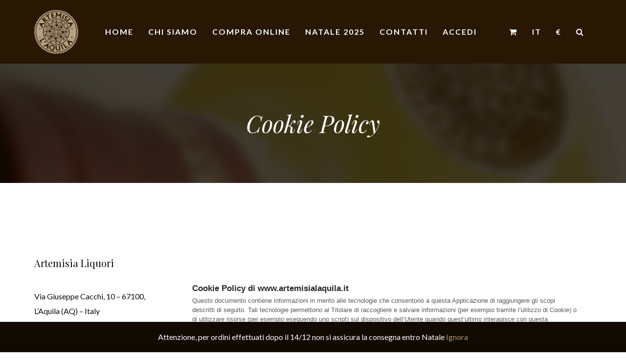

--- FILE ---
content_type: text/html; charset=UTF-8
request_url: https://artemisialaquila.it/cookie-policy/
body_size: 15773
content:
<!DOCTYPE html>
<html lang="it-IT">
<head>
<meta charset="UTF-8">
<meta name="viewport" content="width=device-width, initial-scale=1, maximum-scale=1">
<link rel="profile" href="http://gmpg.org/xfn/11">
<link rel="pingback" href="">
<!--IUB-COOKIE-SKIP-START--><script type="text/javascript" data-id="jub">
var _iub = _iub || [];
_iub.csConfiguration = {"consentOnContinuedBrowsing":false,"whitelabel":false,"lang":"it","siteId":1943299,"countryDetection":true,"cookiePolicyId":39737927, "banner":{ "acceptButtonDisplay":true,"customizeButtonDisplay":true,"position":"float-top-center","acceptButtonColor":"#b0976d","acceptButtonCaptionColor":"white","customizeButtonColor":"#b0976d","customizeButtonCaptionColor":"white","rejectButtonColor":"#0073CE","rejectButtonCaptionColor":"white","textColor":"white","backgroundColor":"#271703" }};
</script><script type="text/javascript" src="//cdn.iubenda.com/cs/iubenda_cs.js" charset="UTF-8" async></script><script>
				var iCallback = function() {};
				var _iub = _iub || {};

				if ( typeof _iub.csConfiguration != 'undefined' ) {
					if ( 'callback' in _iub.csConfiguration ) {
						if ( 'onConsentGiven' in _iub.csConfiguration.callback )
							iCallback = _iub.csConfiguration.callback.onConsentGiven;

						_iub.csConfiguration.callback.onConsentGiven = function() {
							iCallback();

							/* separator */
							jQuery('noscript._no_script_iub').each(function (a, b) { var el = jQuery(b); el.after(el.html()); });
						}
					}
				}
			</script><!--IUB-COOKIE-SKIP-END--><script>(function(html){html.className = html.className.replace(/\bno-js\b/,'js')})(document.documentElement);</script><meta name="robots" content="index, follow, max-image-preview:large, max-snippet:-1, max-video-preview:-1">
<link rel="alternate" hreflang="it" href="https://artemisialaquila.it/cookie-policy/">
<link rel="alternate" hreflang="en" href="https://artemisialaquila.it/en/cookie-policy/">
<link rel="alternate" hreflang="x-default" href="https://artemisialaquila.it/cookie-policy/">
<!-- Google Tag Manager for WordPress by gtm4wp.com --><script data-cfasync="false" data-pagespeed-no-defer>
	var gtm4wp_datalayer_name = "dataLayer";
	var dataLayer = dataLayer || [];
	const gtm4wp_use_sku_instead = false;
	const gtm4wp_id_prefix = '';
	const gtm4wp_remarketing = false;
	const gtm4wp_eec = true;
	const gtm4wp_classicec = true;
	const gtm4wp_currency = 'EUR';
	const gtm4wp_product_per_impression = false;
	const gtm4wp_needs_shipping_address = false;
	const gtm4wp_business_vertical = 'retail';
	const gtm4wp_business_vertical_id = 'id';
</script><!-- End Google Tag Manager for WordPress by gtm4wp.com --><!-- This site is optimized with the Yoast SEO plugin v19.14 - https://yoast.com/wordpress/plugins/seo/ --><title>Cookie Policy &bull; Artemisia L'Aquila</title>
<meta name="description" content="Cookie Policy">
<link rel="canonical" href="https://artemisialaquila.it/cookie-policy/">
<meta property="og:locale" content="it_IT">
<meta property="og:type" content="article">
<meta property="og:title" content="Cookie Policy &bull; Artemisia L'Aquila">
<meta property="og:description" content="Cookie Policy">
<meta property="og:url" content="https://artemisialaquila.it/cookie-policy/">
<meta property="og:site_name" content="Artemisia L'Aquila">
<meta property="article:publisher" content="https://www.facebook.com/artemisiaaq/">
<meta property="og:image" content="https://artemisia-64ba.kxcdn.com/wp-content/uploads/2016/03/top-azienda.jpg">
<meta property="og:image:width" content="1440">
<meta property="og:image:height" content="700">
<meta property="og:image:type" content="image/jpeg">
<meta name="twitter:card" content="summary_large_image">
<script type="application/ld+json" class="yoast-schema-graph">{"@context":"https://schema.org","@graph":[{"@type":"WebPage","@id":"https://artemisialaquila.it/cookie-policy/","url":"https://artemisialaquila.it/cookie-policy/","name":"Cookie Policy &bull; Artemisia L&#039;Aquila","isPartOf":{"@id":"https://artemisialaquila.it/#website"},"datePublished":"2020-07-01T13:17:52+00:00","dateModified":"2020-07-01T13:17:52+00:00","description":"Cookie Policy","breadcrumb":{"@id":"https://artemisialaquila.it/cookie-policy/#breadcrumb"},"inLanguage":"it-IT","potentialAction":[{"@type":"ReadAction","target":["https://artemisialaquila.it/cookie-policy/"]}]},{"@type":"BreadcrumbList","@id":"https://artemisialaquila.it/cookie-policy/#breadcrumb","itemListElement":[{"@type":"ListItem","position":1,"name":"Home","item":"https://artemisialaquila.it/"},{"@type":"ListItem","position":2,"name":"Cookie Policy"}]},{"@type":"WebSite","@id":"https://artemisialaquila.it/#website","url":"https://artemisialaquila.it/","name":"Artemisia L&#039;Aquila","description":"Produzione artigianale di liquori, pasticceria e torroni.","publisher":{"@id":"https://artemisialaquila.it/#organization"},"potentialAction":[{"@type":"SearchAction","target":{"@type":"EntryPoint","urlTemplate":"https://artemisialaquila.it/?s={search_term_string}"},"query-input":"required name=search_term_string"}],"inLanguage":"it-IT"},{"@type":"Organization","@id":"https://artemisialaquila.it/#organization","name":"Artemisia Liquori L'Aquila","url":"https://artemisialaquila.it/","logo":{"@type":"ImageObject","inLanguage":"it-IT","@id":"https://artemisialaquila.it/#/schema/logo/image/","url":"https://artemisia-64ba.kxcdn.com/wp-content/uploads/2016/05/artemisia-liquori-logo-gold.png","contentUrl":"https://artemisia-64ba.kxcdn.com/wp-content/uploads/2016/05/artemisia-liquori-logo-gold.png","width":300,"height":300,"caption":"Artemisia Liquori L'Aquila"},"image":{"@id":"https://artemisialaquila.it/#/schema/logo/image/"},"sameAs":["https://www.instagram.com/artemisiaaq/","https://www.facebook.com/artemisiaaq/"]}]}</script><!-- / Yoast SEO plugin. --><script type="application/javascript">console.log('PixelYourSite Free version 9.3.0');</script><link rel="dns-prefetch" href="//fonts.googleapis.com">
<link rel="alternate" type="application/rss+xml" title="Artemisia L'Aquila &raquo; Feed" href="https://artemisialaquila.it/feed/">
<link rel="alternate" type="application/rss+xml" title="Artemisia L'Aquila &raquo; Feed dei commenti" href="https://artemisialaquila.it/comments/feed/">
<script type="text/javascript">
window._wpemojiSettings = {"baseUrl":"https:\/\/s.w.org\/images\/core\/emoji\/14.0.0\/72x72\/","ext":".png","svgUrl":"https:\/\/s.w.org\/images\/core\/emoji\/14.0.0\/svg\/","svgExt":".svg","source":{"concatemoji":"https:\/\/artemisia-64ba.kxcdn.com\/wp-includes\/js\/wp-emoji-release.min.js?ver=6.1.9"}};
/*! This file is auto-generated */
!function(e,a,t){var n,r,o,i=a.createElement("canvas"),p=i.getContext&&i.getContext("2d");function s(e,t){var a=String.fromCharCode,e=(p.clearRect(0,0,i.width,i.height),p.fillText(a.apply(this,e),0,0),i.toDataURL());return p.clearRect(0,0,i.width,i.height),p.fillText(a.apply(this,t),0,0),e===i.toDataURL()}function c(e){var t=a.createElement("script");t.src=e,t.defer=t.type="text/javascript",a.getElementsByTagName("head")[0].appendChild(t)}for(o=Array("flag","emoji"),t.supports={everything:!0,everythingExceptFlag:!0},r=0;r<o.length;r++)t.supports[o[r]]=function(e){if(p&&p.fillText)switch(p.textBaseline="top",p.font="600 32px Arial",e){case"flag":return s([127987,65039,8205,9895,65039],[127987,65039,8203,9895,65039])?!1:!s([55356,56826,55356,56819],[55356,56826,8203,55356,56819])&&!s([55356,57332,56128,56423,56128,56418,56128,56421,56128,56430,56128,56423,56128,56447],[55356,57332,8203,56128,56423,8203,56128,56418,8203,56128,56421,8203,56128,56430,8203,56128,56423,8203,56128,56447]);case"emoji":return!s([129777,127995,8205,129778,127999],[129777,127995,8203,129778,127999])}return!1}(o[r]),t.supports.everything=t.supports.everything&&t.supports[o[r]],"flag"!==o[r]&&(t.supports.everythingExceptFlag=t.supports.everythingExceptFlag&&t.supports[o[r]]);t.supports.everythingExceptFlag=t.supports.everythingExceptFlag&&!t.supports.flag,t.DOMReady=!1,t.readyCallback=function(){t.DOMReady=!0},t.supports.everything||(n=function(){t.readyCallback()},a.addEventListener?(a.addEventListener("DOMContentLoaded",n,!1),e.addEventListener("load",n,!1)):(e.attachEvent("onload",n),a.attachEvent("onreadystatechange",function(){"complete"===a.readyState&&t.readyCallback()})),(e=t.source||{}).concatemoji?c(e.concatemoji):e.wpemoji&&e.twemoji&&(c(e.twemoji),c(e.wpemoji)))}(window,document,window._wpemojiSettings);
</script><style type="text/css">
img.wp-smiley,
img.emoji {
	display: inline !important;
	border: none !important;
	box-shadow: none !important;
	height: 1em !important;
	width: 1em !important;
	margin: 0 0.07em !important;
	vertical-align: -0.1em !important;
	background: none !important;
	padding: 0 !important;
}
</style>
<link rel="stylesheet" id="wp-block-library-css" href="https://artemisia-64ba.kxcdn.com/wp-includes/css/dist/block-library/style.min.css?ver=6.1.9" type="text/css" media="all">
<link rel="stylesheet" id="wc-blocks-vendors-style-css" href="https://artemisia-64ba.kxcdn.com/wp-content/plugins/woocommerce/packages/woocommerce-blocks/build/wc-blocks-vendors-style.css?ver=8.3.3" type="text/css" media="all">
<link rel="stylesheet" id="wc-blocks-style-css" href="https://artemisia-64ba.kxcdn.com/wp-content/plugins/woocommerce/packages/woocommerce-blocks/build/wc-blocks-style.css?ver=8.3.3" type="text/css" media="all">
<link rel="stylesheet" id="classic-theme-styles-css" href="https://artemisia-64ba.kxcdn.com/wp-includes/css/classic-themes.min.css?ver=1" type="text/css" media="all">
<style id="global-styles-inline-css" type="text/css">
body{--wp--preset--color--black: #000000;--wp--preset--color--cyan-bluish-gray: #abb8c3;--wp--preset--color--white: #ffffff;--wp--preset--color--pale-pink: #f78da7;--wp--preset--color--vivid-red: #cf2e2e;--wp--preset--color--luminous-vivid-orange: #ff6900;--wp--preset--color--luminous-vivid-amber: #fcb900;--wp--preset--color--light-green-cyan: #7bdcb5;--wp--preset--color--vivid-green-cyan: #00d084;--wp--preset--color--pale-cyan-blue: #8ed1fc;--wp--preset--color--vivid-cyan-blue: #0693e3;--wp--preset--color--vivid-purple: #9b51e0;--wp--preset--gradient--vivid-cyan-blue-to-vivid-purple: linear-gradient(135deg,rgba(6,147,227,1) 0%,rgb(155,81,224) 100%);--wp--preset--gradient--light-green-cyan-to-vivid-green-cyan: linear-gradient(135deg,rgb(122,220,180) 0%,rgb(0,208,130) 100%);--wp--preset--gradient--luminous-vivid-amber-to-luminous-vivid-orange: linear-gradient(135deg,rgba(252,185,0,1) 0%,rgba(255,105,0,1) 100%);--wp--preset--gradient--luminous-vivid-orange-to-vivid-red: linear-gradient(135deg,rgba(255,105,0,1) 0%,rgb(207,46,46) 100%);--wp--preset--gradient--very-light-gray-to-cyan-bluish-gray: linear-gradient(135deg,rgb(238,238,238) 0%,rgb(169,184,195) 100%);--wp--preset--gradient--cool-to-warm-spectrum: linear-gradient(135deg,rgb(74,234,220) 0%,rgb(151,120,209) 20%,rgb(207,42,186) 40%,rgb(238,44,130) 60%,rgb(251,105,98) 80%,rgb(254,248,76) 100%);--wp--preset--gradient--blush-light-purple: linear-gradient(135deg,rgb(255,206,236) 0%,rgb(152,150,240) 100%);--wp--preset--gradient--blush-bordeaux: linear-gradient(135deg,rgb(254,205,165) 0%,rgb(254,45,45) 50%,rgb(107,0,62) 100%);--wp--preset--gradient--luminous-dusk: linear-gradient(135deg,rgb(255,203,112) 0%,rgb(199,81,192) 50%,rgb(65,88,208) 100%);--wp--preset--gradient--pale-ocean: linear-gradient(135deg,rgb(255,245,203) 0%,rgb(182,227,212) 50%,rgb(51,167,181) 100%);--wp--preset--gradient--electric-grass: linear-gradient(135deg,rgb(202,248,128) 0%,rgb(113,206,126) 100%);--wp--preset--gradient--midnight: linear-gradient(135deg,rgb(2,3,129) 0%,rgb(40,116,252) 100%);--wp--preset--duotone--dark-grayscale: url('#wp-duotone-dark-grayscale');--wp--preset--duotone--grayscale: url('#wp-duotone-grayscale');--wp--preset--duotone--purple-yellow: url('#wp-duotone-purple-yellow');--wp--preset--duotone--blue-red: url('#wp-duotone-blue-red');--wp--preset--duotone--midnight: url('#wp-duotone-midnight');--wp--preset--duotone--magenta-yellow: url('#wp-duotone-magenta-yellow');--wp--preset--duotone--purple-green: url('#wp-duotone-purple-green');--wp--preset--duotone--blue-orange: url('#wp-duotone-blue-orange');--wp--preset--font-size--small: 13px;--wp--preset--font-size--medium: 20px;--wp--preset--font-size--large: 36px;--wp--preset--font-size--x-large: 42px;--wp--preset--spacing--20: 0.44rem;--wp--preset--spacing--30: 0.67rem;--wp--preset--spacing--40: 1rem;--wp--preset--spacing--50: 1.5rem;--wp--preset--spacing--60: 2.25rem;--wp--preset--spacing--70: 3.38rem;--wp--preset--spacing--80: 5.06rem;}:where(.is-layout-flex){gap: 0.5em;}body .is-layout-flow > .alignleft{float: left;margin-inline-start: 0;margin-inline-end: 2em;}body .is-layout-flow > .alignright{float: right;margin-inline-start: 2em;margin-inline-end: 0;}body .is-layout-flow > .aligncenter{margin-left: auto !important;margin-right: auto !important;}body .is-layout-constrained > .alignleft{float: left;margin-inline-start: 0;margin-inline-end: 2em;}body .is-layout-constrained > .alignright{float: right;margin-inline-start: 2em;margin-inline-end: 0;}body .is-layout-constrained > .aligncenter{margin-left: auto !important;margin-right: auto !important;}body .is-layout-constrained > :where(:not(.alignleft):not(.alignright):not(.alignfull)){max-width: var(--wp--style--global--content-size);margin-left: auto !important;margin-right: auto !important;}body .is-layout-constrained > .alignwide{max-width: var(--wp--style--global--wide-size);}body .is-layout-flex{display: flex;}body .is-layout-flex{flex-wrap: wrap;align-items: center;}body .is-layout-flex > *{margin: 0;}:where(.wp-block-columns.is-layout-flex){gap: 2em;}.has-black-color{color: var(--wp--preset--color--black) !important;}.has-cyan-bluish-gray-color{color: var(--wp--preset--color--cyan-bluish-gray) !important;}.has-white-color{color: var(--wp--preset--color--white) !important;}.has-pale-pink-color{color: var(--wp--preset--color--pale-pink) !important;}.has-vivid-red-color{color: var(--wp--preset--color--vivid-red) !important;}.has-luminous-vivid-orange-color{color: var(--wp--preset--color--luminous-vivid-orange) !important;}.has-luminous-vivid-amber-color{color: var(--wp--preset--color--luminous-vivid-amber) !important;}.has-light-green-cyan-color{color: var(--wp--preset--color--light-green-cyan) !important;}.has-vivid-green-cyan-color{color: var(--wp--preset--color--vivid-green-cyan) !important;}.has-pale-cyan-blue-color{color: var(--wp--preset--color--pale-cyan-blue) !important;}.has-vivid-cyan-blue-color{color: var(--wp--preset--color--vivid-cyan-blue) !important;}.has-vivid-purple-color{color: var(--wp--preset--color--vivid-purple) !important;}.has-black-background-color{background-color: var(--wp--preset--color--black) !important;}.has-cyan-bluish-gray-background-color{background-color: var(--wp--preset--color--cyan-bluish-gray) !important;}.has-white-background-color{background-color: var(--wp--preset--color--white) !important;}.has-pale-pink-background-color{background-color: var(--wp--preset--color--pale-pink) !important;}.has-vivid-red-background-color{background-color: var(--wp--preset--color--vivid-red) !important;}.has-luminous-vivid-orange-background-color{background-color: var(--wp--preset--color--luminous-vivid-orange) !important;}.has-luminous-vivid-amber-background-color{background-color: var(--wp--preset--color--luminous-vivid-amber) !important;}.has-light-green-cyan-background-color{background-color: var(--wp--preset--color--light-green-cyan) !important;}.has-vivid-green-cyan-background-color{background-color: var(--wp--preset--color--vivid-green-cyan) !important;}.has-pale-cyan-blue-background-color{background-color: var(--wp--preset--color--pale-cyan-blue) !important;}.has-vivid-cyan-blue-background-color{background-color: var(--wp--preset--color--vivid-cyan-blue) !important;}.has-vivid-purple-background-color{background-color: var(--wp--preset--color--vivid-purple) !important;}.has-black-border-color{border-color: var(--wp--preset--color--black) !important;}.has-cyan-bluish-gray-border-color{border-color: var(--wp--preset--color--cyan-bluish-gray) !important;}.has-white-border-color{border-color: var(--wp--preset--color--white) !important;}.has-pale-pink-border-color{border-color: var(--wp--preset--color--pale-pink) !important;}.has-vivid-red-border-color{border-color: var(--wp--preset--color--vivid-red) !important;}.has-luminous-vivid-orange-border-color{border-color: var(--wp--preset--color--luminous-vivid-orange) !important;}.has-luminous-vivid-amber-border-color{border-color: var(--wp--preset--color--luminous-vivid-amber) !important;}.has-light-green-cyan-border-color{border-color: var(--wp--preset--color--light-green-cyan) !important;}.has-vivid-green-cyan-border-color{border-color: var(--wp--preset--color--vivid-green-cyan) !important;}.has-pale-cyan-blue-border-color{border-color: var(--wp--preset--color--pale-cyan-blue) !important;}.has-vivid-cyan-blue-border-color{border-color: var(--wp--preset--color--vivid-cyan-blue) !important;}.has-vivid-purple-border-color{border-color: var(--wp--preset--color--vivid-purple) !important;}.has-vivid-cyan-blue-to-vivid-purple-gradient-background{background: var(--wp--preset--gradient--vivid-cyan-blue-to-vivid-purple) !important;}.has-light-green-cyan-to-vivid-green-cyan-gradient-background{background: var(--wp--preset--gradient--light-green-cyan-to-vivid-green-cyan) !important;}.has-luminous-vivid-amber-to-luminous-vivid-orange-gradient-background{background: var(--wp--preset--gradient--luminous-vivid-amber-to-luminous-vivid-orange) !important;}.has-luminous-vivid-orange-to-vivid-red-gradient-background{background: var(--wp--preset--gradient--luminous-vivid-orange-to-vivid-red) !important;}.has-very-light-gray-to-cyan-bluish-gray-gradient-background{background: var(--wp--preset--gradient--very-light-gray-to-cyan-bluish-gray) !important;}.has-cool-to-warm-spectrum-gradient-background{background: var(--wp--preset--gradient--cool-to-warm-spectrum) !important;}.has-blush-light-purple-gradient-background{background: var(--wp--preset--gradient--blush-light-purple) !important;}.has-blush-bordeaux-gradient-background{background: var(--wp--preset--gradient--blush-bordeaux) !important;}.has-luminous-dusk-gradient-background{background: var(--wp--preset--gradient--luminous-dusk) !important;}.has-pale-ocean-gradient-background{background: var(--wp--preset--gradient--pale-ocean) !important;}.has-electric-grass-gradient-background{background: var(--wp--preset--gradient--electric-grass) !important;}.has-midnight-gradient-background{background: var(--wp--preset--gradient--midnight) !important;}.has-small-font-size{font-size: var(--wp--preset--font-size--small) !important;}.has-medium-font-size{font-size: var(--wp--preset--font-size--medium) !important;}.has-large-font-size{font-size: var(--wp--preset--font-size--large) !important;}.has-x-large-font-size{font-size: var(--wp--preset--font-size--x-large) !important;}
.wp-block-navigation a:where(:not(.wp-element-button)){color: inherit;}
:where(.wp-block-columns.is-layout-flex){gap: 2em;}
.wp-block-pullquote{font-size: 1.5em;line-height: 1.6;}
</style>
<link rel="stylesheet" id="contact-form-7-css" href="https://artemisia-64ba.kxcdn.com/wp-content/plugins/contact-form-7/includes/css/styles.css?ver=5.7.2" type="text/css" media="all">
<link rel="stylesheet" id="rs-plugin-settings-css" href="https://artemisia-64ba.kxcdn.com/wp-content/plugins/revslider/public/assets/css/rs6.css?ver=6.4.8" type="text/css" media="all">
<style id="rs-plugin-settings-inline-css" type="text/css">
#rs-demo-id {}
</style>
<style id="woocommerce-inline-inline-css" type="text/css">
.woocommerce form .form-row .required { visibility: visible; }
</style>
<link rel="stylesheet" id="av-styles-css" href="https://artemisia-64ba.kxcdn.com/wp-content/plugins/age-verify/includes/assets/styles.css?ver=6.1.9" type="text/css" media="all">
<link rel="stylesheet" id="acfgfs-enqueue-fonts-css" href="//fonts.googleapis.com/css?family=Lato%3A300%2C300italic%2C400%2Citalic%2C700%2C700italic%7CPlayfair+Display%3A400%2Citalic%2C700%2C700italic&amp;subset=latin&amp;ver=1.0.0" type="text/css" media="all">
<link rel="stylesheet" id="bootstrap-css" href="https://artemisia-64ba.kxcdn.com/wp-content/themes/villenoir/assets/bootstrap/css/bootstrap.min.css?ver=5.1" type="text/css" media="all">
<link rel="stylesheet" id="font-awesome-css" href="https://artemisia-64ba.kxcdn.com/wp-content/themes/villenoir/assets/font-awesome/css/font-awesome.min.css?ver=5.1" property="stylesheet" type="text/css" media="all">
<link rel="stylesheet" id="isotope-css" href="https://artemisia-64ba.kxcdn.com/wp-content/themes/villenoir/styles/isotope.css?ver=5.1" type="text/css" media="all">
<link rel="stylesheet" id="magnific-popup-css" href="https://artemisia-64ba.kxcdn.com/wp-content/themes/villenoir/styles/magnific-popup.css?ver=5.1" property="stylesheet" type="text/css" media="all">
<link rel="stylesheet" id="slick-css" href="https://artemisia-64ba.kxcdn.com/wp-content/themes/villenoir/assets/slick/slick.css?ver=5.1" type="text/css" media="all">
<link rel="stylesheet" id="villenoir-bootval-css" href="https://artemisia-64ba.kxcdn.com/wp-content/themes/villenoir/assets/bootstrap-validator/css/formValidation.min.css?ver=5.1" type="text/css" media="all">
<link rel="stylesheet" id="villenoir-woocommerce-css" href="https://artemisia-64ba.kxcdn.com/wp-content/themes/villenoir/styles/gg-woocommerce.css?ver=5.1" type="text/css" media="all">
<link rel="stylesheet" id="villenoir-style-css" href="https://artemisia-64ba.kxcdn.com/wp-content/themes/artemisia/style.css?ver=6.1.9" type="text/css" media="all">
<link rel="stylesheet" id="villenoir-responsive-css" href="https://artemisia-64ba.kxcdn.com/wp-content/themes/villenoir/styles/responsive.css?ver=5.1" type="text/css" media="all">
<!--[if lte IE 9]>
<link rel='stylesheet' id='villenoir-ie-css' href='https://artemisia-64ba.kxcdn.com/wp-content/themes/artemisia/styles/ie.css?ver=6.1.9' type='text/css' media='all' />
<![endif]--><link rel="stylesheet" id="villenoir-css" href="https://artemisia-64ba.kxcdn.com/wp-content/themes/villenoir/style.css?ver=6.1.9" type="text/css" media="all">
<link rel="stylesheet" id="artemisia-css" href="https://artemisia-64ba.kxcdn.com/wp-content/themes/artemisia/assets/css/main.min.css?ver=3.0.0" type="text/css" media="all">
<link rel="stylesheet" id="select2-css" href="https://artemisia-64ba.kxcdn.com/wp-content/plugins/woocommerce/assets/css/select2.css?ver=6.9.4" type="text/css" media="all">
<script type="text/javascript" src="https://artemisia-64ba.kxcdn.com/wp-includes/js/jquery/jquery.min.js?ver=3.6.1" id="jquery-core-js"></script><script type="text/javascript" src="https://artemisia-64ba.kxcdn.com/wp-includes/js/jquery/jquery-migrate.min.js?ver=3.3.2" id="jquery-migrate-js"></script><script type="text/javascript" id="wpml-cookie-js-extra">
/* <![CDATA[ */
var wpml_cookies = {"wp-wpml_current_language":{"value":"it","expires":1,"path":"\/"}};
var wpml_cookies = {"wp-wpml_current_language":{"value":"it","expires":1,"path":"\/"}};
/* ]]> */
</script><script type="text/javascript" src="https://artemisia-64ba.kxcdn.com/wp-content/plugins/sitepress-multilingual-cms/res/js/cookies/language-cookie.js?ver=4.5.14" id="wpml-cookie-js"></script><script type="text/javascript" src="https://artemisia-64ba.kxcdn.com/wp-content/plugins/woocommerce/assets/js/jquery-blockui/jquery.blockUI.min.js?ver=2.7.0-wc.6.9.4" id="jquery-blockui-js"></script><script type="text/javascript" id="wc-add-to-cart-js-extra">
/* <![CDATA[ */
var wc_add_to_cart_params = {"ajax_url":"\/wp-admin\/admin-ajax.php","wc_ajax_url":"\/?wc-ajax=%%endpoint%%","i18n_view_cart":"Visualizza carrello","cart_url":"https:\/\/artemisialaquila.it\/cart\/","is_cart":"","cart_redirect_after_add":"no"};
/* ]]> */
</script><script type="text/javascript" src="https://artemisia-64ba.kxcdn.com/wp-content/plugins/woocommerce/assets/js/frontend/add-to-cart.min.js?ver=6.9.4" id="wc-add-to-cart-js"></script><script type="text/javascript" src="https://artemisia-64ba.kxcdn.com/wp-content/plugins/woocommerce/assets/js/js-cookie/js.cookie.min.js?ver=2.1.4-wc.6.9.4" id="js-cookie-js"></script><script type="text/javascript" src="https://artemisia-64ba.kxcdn.com/wp-content/plugins/duracelltomi-google-tag-manager/js/gtm4wp-woocommerce-classic.js?ver=1.16.2" id="gtm4wp-woocommerce-classic-js"></script><script type="text/javascript" src="https://artemisia-64ba.kxcdn.com/wp-content/plugins/duracelltomi-google-tag-manager/js/gtm4wp-woocommerce-enhanced.js?ver=1.16.2" id="gtm4wp-woocommerce-enhanced-js"></script><script type="text/javascript" src="https://artemisia-64ba.kxcdn.com/wp-content/plugins/js_composer/assets/js/vendors/woocommerce-add-to-cart.js?ver=6.6.0" id="vc_woocommerce-add-to-cart-js-js"></script><!--[if lt IE 9]>
<script type='text/javascript' src='https://artemisia-64ba.kxcdn.com/wp-content/themes/villenoir/js/html5.js?ver=6.1.9' id='html5shiv-js'></script>
<![endif]--><script type="text/javascript" src="https://artemisia-64ba.kxcdn.com/wp-content/themes/villenoir/js/jquery.waypoints.min.js?ver=6.1.9" id="waypoints-js"></script><script type="text/javascript" src="https://artemisia-64ba.kxcdn.com/wp-content/plugins/pixelyoursite/dist/scripts/jquery.bind-first-0.2.3.min.js?ver=6.1.9" id="jquery-bind-first-js"></script><script type="text/javascript" id="pys-js-extra">
/* <![CDATA[ */
var pysOptions = {"staticEvents":{"facebook":{"init_event":[{"delay":0,"type":"static","name":"PageView","pixelIds":["276643913656537"],"eventID":"2659135e-bd83-46d8-940a-837b0eb762cb","params":{"page_title":"Cookie Policy","post_type":"page","post_id":4774,"plugin":"PixelYourSite","user_role":"guest","event_url":"artemisialaquila.it\/cookie-policy\/"},"e_id":"init_event","ids":[],"hasTimeWindow":false,"timeWindow":0,"woo_order":"","edd_order":""}]}},"dynamicEvents":{"automatic_event_scroll":{"facebook":{"delay":0,"type":"dyn","name":"PageScroll","scroll_percent":50,"pixelIds":["276643913656537"],"eventID":"07cb0672-ba15-4ef0-a84d-206edb3ed5b6","params":{"page_title":"Cookie Policy","post_type":"page","post_id":4774,"plugin":"PixelYourSite","user_role":"guest","event_url":"artemisialaquila.it\/cookie-policy\/"},"e_id":"automatic_event_scroll","ids":[],"hasTimeWindow":false,"timeWindow":0,"woo_order":"","edd_order":""}},"automatic_event_time_on_page":{"facebook":{"delay":0,"type":"dyn","name":"TimeOnPage","time_on_page":50,"pixelIds":["276643913656537"],"eventID":"17b23b55-3a30-4be0-b1d4-d0d98731686f","params":{"page_title":"Cookie Policy","post_type":"page","post_id":4774,"plugin":"PixelYourSite","user_role":"guest","event_url":"artemisialaquila.it\/cookie-policy\/"},"e_id":"automatic_event_time_on_page","ids":[],"hasTimeWindow":false,"timeWindow":0,"woo_order":"","edd_order":""}},"woo_add_to_cart_on_button_click":{"facebook":{"delay":0,"type":"dyn","name":"AddToCart","pixelIds":["276643913656537"],"eventID":"ecff8683-9787-4f98-9386-dff3409c9d54","params":{"page_title":"Cookie Policy","post_type":"page","post_id":4774,"plugin":"PixelYourSite","user_role":"guest","event_url":"artemisialaquila.it\/cookie-policy\/"},"e_id":"woo_add_to_cart_on_button_click","ids":[],"hasTimeWindow":false,"timeWindow":0,"woo_order":"","edd_order":""}}},"triggerEvents":[],"triggerEventTypes":[],"facebook":{"pixelIds":["276643913656537"],"advancedMatching":[],"removeMetadata":false,"contentParams":{"post_type":"page","post_id":4774,"content_name":"Cookie Policy"},"commentEventEnabled":true,"wooVariableAsSimple":false,"downloadEnabled":true,"formEventEnabled":true,"ajaxForServerEvent":true,"serverApiEnabled":true,"wooCRSendFromServer":false},"debug":"1","siteUrl":"https:\/\/artemisialaquila.it","ajaxUrl":"https:\/\/artemisialaquila.it\/wp-admin\/admin-ajax.php","ajax_event":"f43e0302a3","enable_remove_download_url_param":"1","cookie_duration":"7","last_visit_duration":"60","gdpr":{"ajax_enabled":false,"all_disabled_by_api":false,"facebook_disabled_by_api":false,"analytics_disabled_by_api":false,"google_ads_disabled_by_api":false,"pinterest_disabled_by_api":false,"bing_disabled_by_api":false,"facebook_prior_consent_enabled":true,"analytics_prior_consent_enabled":true,"google_ads_prior_consent_enabled":null,"pinterest_prior_consent_enabled":true,"bing_prior_consent_enabled":true,"cookiebot_integration_enabled":false,"cookiebot_facebook_consent_category":"marketing","cookiebot_analytics_consent_category":"statistics","cookiebot_google_ads_consent_category":null,"cookiebot_pinterest_consent_category":"marketing","cookiebot_bing_consent_category":"marketing","consent_magic_integration_enabled":false,"real_cookie_banner_integration_enabled":false,"cookie_notice_integration_enabled":false,"cookie_law_info_integration_enabled":false},"woo":{"enabled":true,"addToCartOnButtonEnabled":true,"addToCartOnButtonValueEnabled":true,"addToCartOnButtonValueOption":"price","singleProductId":null,"removeFromCartSelector":"form.woocommerce-cart-form .remove","addToCartCatchMethod":"add_cart_js"},"edd":{"enabled":false}};
/* ]]> */
</script><script type="text/javascript" src="https://artemisia-64ba.kxcdn.com/wp-content/plugins/pixelyoursite/dist/scripts/public.js?ver=9.3.0" id="pys-js"></script><script type="text/javascript" src="https://artemisia-64ba.kxcdn.com/wp-content/themes/artemisia/assets/js/modernizr/modernizr.min.js?ver=3.0.0" id="modernizr-js"></script><link rel="https://api.w.org/" href="https://artemisialaquila.it/wp-json/">
<link rel="alternate" type="application/json" href="https://artemisialaquila.it/wp-json/wp/v2/pages/4774">
<link rel="EditURI" type="application/rsd+xml" title="RSD" href="https://artemisialaquila.it/xmlrpc.php?rsd">
<link rel="wlwmanifest" type="application/wlwmanifest+xml" href="https://artemisialaquila.it/wp-includes/wlwmanifest.xml">
<meta name="generator" content="WordPress 6.1.9">
<meta name="generator" content="WooCommerce 6.9.4">
<link rel="shortlink" href="https://artemisialaquila.it/?p=4774">
<link rel="alternate" type="application/json+oembed" href="https://artemisialaquila.it/wp-json/oembed/1.0/embed?url=https%3A%2F%2Fartemisialaquila.it%2Fcookie-policy%2F">
<link rel="alternate" type="text/xml+oembed" href="https://artemisialaquila.it/wp-json/oembed/1.0/embed?url=https%3A%2F%2Fartemisialaquila.it%2Fcookie-policy%2F&amp;format=xml">
<meta name="generator" content="WPML ver:4.5.14 stt:1,27;">
<style type="text/css">

			#av-overlay-wrap {
				background: #ffffff;
			}

			#av-overlay {
				background: #fff;
			}

		</style>
<!-- Google Tag Manager for WordPress by gtm4wp.com --><!-- GTM Container placement set to footer --><script data-cfasync="false" data-pagespeed-no-defer type="text/javascript">
	var dataLayer_content = {"visitorDoNotTrack":0,"pageTitle":"Cookie Policy &bull; Artemisia L&#039;Aquila","pagePostType":"page","pagePostType2":"single-page","pagePostDate":"1 Luglio 2020","pagePostDateYear":"2020","pagePostDateMonth":"07","pagePostDateDay":"01","pagePostDateDayName":"mercoled&igrave;","pagePostDateHour":"15","pagePostDateMinute":"17","pagePostDateIso":"2020-07-01T15:17:52+02:00","pagePostDateUnix":1593616672};
	dataLayer.push( dataLayer_content );
</script><script data-cfasync="false">
(function(w,d,s,l,i){w[l]=w[l]||[];w[l].push({'gtm.start':
new Date().getTime(),event:'gtm.js'});var f=d.getElementsByTagName(s)[0],
j=d.createElement(s),dl=l!='dataLayer'?'&l='+l:'';j.async=true;j.src=
'//www.googletagmanager.com/gtm.'+'js?id='+i+dl;f.parentNode.insertBefore(j,f);
})(window,document,'script','dataLayer','GTM-WN3HJL9');
</script><!-- End Google Tag Manager --><!-- End Google Tag Manager for WordPress by gtm4wp.com --><style id="gg-dynamic-css" type="text/css">



	body,
	caption,
	select option,
	legend,
	.form-control,
	.input-group-addon,
	.has-success .form-control-feedback,
	body.gg-page-header-style2 header.site-header .header-page-description,
	body.gg-page-header-style2 header.site-header .page-meta .page-meta-wrapper,
	.subheader-slider .tparrows,
	.subheader-slider .tparrows:before,
	.gg-widget.flickr-widget .flickr_stream_wrap a,
	.gg-widget.working-hours ul li:before,
	.vc_widget_working_hours .widget.working-hours ul li:before,
	.gg-widget.working-hours span,
	.vc_widget_working_hours .widget.working-hours span,
	.gg-widget.social-icons ul li a i,
	.wpb_content_element .widget.widget_recent_entries ul li a,
	.gg-widget.widget_recent_entries ul li a,
	.gg-widget.twitter-widget ul li a,
	.gg-widget.widget_rss a,
	.pagination-wrapper,
	.pagination-wrapper a,
	.page-links,
	.pagination > li.current > a,
	.pagination > li > a:hover,
	.pagination > li > span:hover,
	.pagination > li > a:focus,
	.pagination > li > span:focus,
	.page-links span:not(.page-links-title):hover,
	.pagination > li > a.next,
	.pagination > li > a.prev,
	.counter-holder .vc_icon_element,
	.vc_toggle .vc_toggle_title,
	.wpb-js-composer .vc_tta-color-grey.vc_tta-style-classic .vc_tta-tab > a,
	.wpb-js-composer .vc_tta-color-grey.vc_tta-style-classic .vc_tta-tab.vc_active > a,
	.wpb-js-composer .vc_tta-color-grey.vc_tta-style-outline .vc_tta-tab.vc_active > a,
	.wpb-js-composer .vc_tta-color-grey.vc_tta-style-outline .vc_tta-tab > a,
	.featured-icon-box .vc_icon_element .vc_icon_element-icon,
	.gg_filter li.active a,
	.gg_filter li.active:hover a,
	.gg_filter li.active > a:focus,
	.gg_filter li:hover a,
	.gg_filter li a:hover,
	.pace,
	#fullscreen-searchform .btn,
	#fullscreen-searchform .close,
	#reviews #comments .comment p.meta strong,
	#reviews #comments .comment .star-rating,
	.woocommerce form.woocommerce-ordering .bootstrap-select.open > .btn,
	.woocommerce-tabs .tabs li.active a,
	.gg-widget.widget_price_filter .price_slider_amount button,
	.woocommerce dl.variation dt,
	.woocommerce .cart-collaterals .cart_totals table,
	.woocommerce .shop_table.cart td.actions .cart-collaterals .cart_totals th,
	.woocommerce .shop_table.cart td.actions .cart-collaterals .cart_totals td,
	.woocommerce form.checkout #order_review .shop_table th,
	.woocommerce form.checkout #order_review .shop_table td,
	.woocommerce form.checkout ul.payment_methods li label,
	.woocommerce form.checkout #customer_details h3#ship-to-different-address label,
	body.woocommerce-account .shop_table td,
	body.woocommerce-order-received ul.order_details li strong,
	body.woocommerce-order-received .shop_table th,
	body.woocommerce-order-received .shop_table td,
	.woocommerce-message,
	.woocommerce-error,
	.woocommerce-info,
	.woocommerce table.wishlist_table thead th,
	.woocommerce #content table.wishlist_table.cart a.remove:hover,
	.woocommerce table.wishlist_table tr td.product-stock-status span.wishlist-in-stock,
	.woocommerce .shop_table.cart th {
		color: #100a00;
	}
	


	h1,
	h2,
	h3,
	h4,
	h5,
	h6,
	.h1,
	.h2,
	.h3,
	.h4,
	.h5,
	.h6,
	body.gg-page-header-style2 header.site-header .page-meta h1,
	article.page h2.entry-title a,
	article.post h2.entry-title a,
	#comments .comment h4.media-heading,
	#comments .comment h4.media-heading a,
	.counter-holder .counter,
	.vc_toggle .vc_toggle_title h4,
	.woocommerce .shop_table.cart .product-name a,
	.woocommerce .product .summary .price {
		color: #100a00;
	}

	.woocommerce .product .upsells.products h2:after,
	.woocommerce .product .related.products h2:after,
	#reviews #comments h2:after,
	.gg-widget h4.widget-title:after,
	.gg_posts_grid .grid-title:after,
	.wpb_content_element .wpb_heading:after,
	.vc_widget .widgettitle:after,
	.wpb_heading.wpb_flickr_heading:after,
	.wpb_heading.wpb_contactform_heading:after,
	.wpb_content_element .widgettitle:after,
	.contact-form-mini-header:after {
		background-color: #100a00;
	}



	
	
	.navbar-default,
	.dropdown-menu,
	.dropdown-menu > li > .dropdown-menu,
	footer.site-footer,
	.vc_widget.vc_widget_instagram .media-left  {
		background: #271703;
	}

	footer.site-footer,
	footer.site-footer .footer-extras,
	footer.site-footer .footer-extras .gg-footer-menu .navbar-nav > li > a,
	footer.site-footer .footer-extras .footer-social ul li a,
	footer.site-footer .gg-widget.gg-instagram-feed .followers span {
		color: #938b81;
	}


	footer.site-footer .btn-default:hover, 
	footer.site-footer .btn-default:focus, 
	footer.site-footer .btn-default.focus, 
	footer.site-footer .btn-default:active, 
	footer.site-footer .btn-default.active, 
	footer.site-footer .open > .dropdown-toggle.btn-default,
	.gg-widget.gg-instagram-feed a.btn,
	footer.site-footer select,
	footer.site-footer .form-control,
	footer.site-footer .input-group-btn:last-child > .btn,
	footer.site-footer .input-group-btn:last-child > .btn-group,
	footer.site-footer .table > thead > tr > th,
	footer.site-footer .table > tbody > tr > th,
	footer.site-footer .table > tfoot > tr > th,
	footer.site-footer .table > thead > tr > td,
	footer.site-footer .table > tbody > tr > td,
	footer.site-footer .table > tfoot > tr > td {
		border-color: #938b81;
	}


	

	.btn-default:hover, 
	.btn-default:focus, 
	.btn-default.focus, 
	.btn-default:active, 
	.btn-default.active, 
	.open > .dropdown-toggle.btn-default {
		border-color: #100a00;
	}

	.btn-default-alt:hover, 
	.btn-default-alt:focus, 
	.btn-default-alt.focus, 
	.btn-default-alt:active, 
	.btn-default-alt.active, 
	.open > .dropdown-toggle.btn-default-alt {
		border-color: #100a00;
    	color: #100a00;
	}

	.gg-contact-template .gg-view-map-wrapper a,
	.button,
	.btn-primary,
	.btn-secondary:hover,
	.btn-secondary:focus,
	.nav-links a,
	.wpb-js-composer .vc_btn3.vc_btn3-color-black.vc_btn3-style-outline:hover,
	.wpb-js-composer .vc_btn3.vc_btn3-color-black.vc_btn3-style-outline:focus {
	    background-color: #100a00;
	    border-color: #100a00;
	}

	footer.site-footer .btn-primary {
		color: #100a00;
	}

	header.site-header .page-meta,
	.page-header-image,
	.gg-gallery figure figcaption > i,
	.gg-gallery figure h2,
	.wpb-js-composer .vc_toggle_default .vc_toggle_icon:before, 
	.wpb-js-composer .vc_toggle_default .vc_toggle_icon:after,
	.wpb-js-composer .vc_toggle_default .vc_toggle_icon,
	.wpb-js-composer .vc_progress_bar .vc_single_bar .vc_bar,
	.wpb-js-composer .vc_btn3.vc_btn3-color-black, 
	.wpb-js-composer .vc_btn3.vc_btn3-color-black.vc_btn3-style-flat,
	.wpb-js-composer .vc_icon_element.vc_icon_element-outer .vc_icon_element-inner.vc_icon_element-background-color-black.vc_icon_element-background,
	.featured-image-box figure.sadie,
	body #lang_sel_footer,
	.wpb-js-composer .wpb_gallery .wpb_flexslider .flex-control-nav,
	#fullscreen-searchform,
	p.demo_store,
	span.soldout,
	.woocommerce .cart .quantity input.minus:hover,
	.woocommerce .cart .quantity input.plus:hover,
	.product-image-wrapper.inverse h3 span,
	.gg-widget.widget_price_filter .price_slider_wrapper .ui-widget-content,
	.gg-widget.widget_price_filter .ui-slider .ui-slider-handle,
	.gg-shop-style3 .gg-product-image-wrapper .product-image-overlay {
		background-color: #100a00;
	}
	

</style>
<noscript><style>.woocommerce-product-gallery{ opacity: 1 !important; }</style></noscript>
<meta name="generator" content="Powered by WPBakery Page Builder - drag and drop page builder for WordPress.">
<meta name="generator" content="Powered by Slider Revolution 6.4.8 - responsive, Mobile-Friendly Slider Plugin for WordPress with comfortable drag and drop interface.">
<link rel="icon" href="https://artemisia-64ba.kxcdn.com/wp-content/uploads/2016/05/cropped-artemisia-liquori-logo-gold-32x32.png" sizes="32x32">
<link rel="icon" href="https://artemisia-64ba.kxcdn.com/wp-content/uploads/2016/05/cropped-artemisia-liquori-logo-gold-192x192.png" sizes="192x192">
<link rel="apple-touch-icon" href="https://artemisia-64ba.kxcdn.com/wp-content/uploads/2016/05/cropped-artemisia-liquori-logo-gold-180x180.png">
<meta name="msapplication-TileImage" content="https://artemisia-64ba.kxcdn.com/wp-content/uploads/2016/05/cropped-artemisia-liquori-logo-gold-270x270.png">
<script type="text/javascript">function setREVStartSize(e){
			//window.requestAnimationFrame(function() {				 
				window.RSIW = window.RSIW===undefined ? window.innerWidth : window.RSIW;	
				window.RSIH = window.RSIH===undefined ? window.innerHeight : window.RSIH;	
				try {								
					var pw = document.getElementById(e.c).parentNode.offsetWidth,
						newh;
					pw = pw===0 || isNaN(pw) ? window.RSIW : pw;
					e.tabw = e.tabw===undefined ? 0 : parseInt(e.tabw);
					e.thumbw = e.thumbw===undefined ? 0 : parseInt(e.thumbw);
					e.tabh = e.tabh===undefined ? 0 : parseInt(e.tabh);
					e.thumbh = e.thumbh===undefined ? 0 : parseInt(e.thumbh);
					e.tabhide = e.tabhide===undefined ? 0 : parseInt(e.tabhide);
					e.thumbhide = e.thumbhide===undefined ? 0 : parseInt(e.thumbhide);
					e.mh = e.mh===undefined || e.mh=="" || e.mh==="auto" ? 0 : parseInt(e.mh,0);		
					if(e.layout==="fullscreen" || e.l==="fullscreen") 						
						newh = Math.max(e.mh,window.RSIH);					
					else{					
						e.gw = Array.isArray(e.gw) ? e.gw : [e.gw];
						for (var i in e.rl) if (e.gw[i]===undefined || e.gw[i]===0) e.gw[i] = e.gw[i-1];					
						e.gh = e.el===undefined || e.el==="" || (Array.isArray(e.el) && e.el.length==0)? e.gh : e.el;
						e.gh = Array.isArray(e.gh) ? e.gh : [e.gh];
						for (var i in e.rl) if (e.gh[i]===undefined || e.gh[i]===0) e.gh[i] = e.gh[i-1];
											
						var nl = new Array(e.rl.length),
							ix = 0,						
							sl;					
						e.tabw = e.tabhide>=pw ? 0 : e.tabw;
						e.thumbw = e.thumbhide>=pw ? 0 : e.thumbw;
						e.tabh = e.tabhide>=pw ? 0 : e.tabh;
						e.thumbh = e.thumbhide>=pw ? 0 : e.thumbh;					
						for (var i in e.rl) nl[i] = e.rl[i]<window.RSIW ? 0 : e.rl[i];
						sl = nl[0];									
						for (var i in nl) if (sl>nl[i] && nl[i]>0) { sl = nl[i]; ix=i;}															
						var m = pw>(e.gw[ix]+e.tabw+e.thumbw) ? 1 : (pw-(e.tabw+e.thumbw)) / (e.gw[ix]);					
						newh =  (e.gh[ix] * m) + (e.tabh + e.thumbh);
					}				
					if(window.rs_init_css===undefined) window.rs_init_css = document.head.appendChild(document.createElement("style"));					
					document.getElementById(e.c).height = newh+"px";
					window.rs_init_css.innerHTML += "#"+e.c+"_wrapper { height: "+newh+"px }";				
				} catch(e){
					console.log("Failure at Presize of Slider:" + e)
				}					   
			//});
		  };</script><style type="text/css" id="wp-custom-css">
			.footer-copyright .img-cert {
	margin: 0 30px -30px -20px;
  }
@media (min-width: 992px) {
.footer-copyright .img-cert {
	float: right;
	margin: 7px 0 0 7px;
  }
}

.gg-shop-style2 .products .product .gg-product-meta-wrapper .add_to_cart_button, .gg-shop-style2 .products .product .gg-product-meta-wrapper .ajax_add_to_cart, .gg-shop-style2 .products .product .gg-product-meta-wrapper .product_type_simple {
	margin-top: 15px;
}

/* temporary disable shop 
.add_to_cart_button, .gg-woo-mini-cart {
	display: none !important;
}
*/

/* hide recaptcha badge */
.grecaptcha-badge { 
    visibility: hidden;
}		</style>
<noscript><style> .wpb_animate_when_almost_visible { opacity: 1; }</style></noscript>
</head>
<body class="page-template-default page page-id-4774 theme-villenoir woocommerce-demo-store woocommerce-no-js gg-page-header-style1 gg-has-stiky-menu gg-has-style_1-menu pace-not-active gg-shop-style2 gg-theme-has-wpml gg-theme-has-wpml-currency gg-theme-is-mobile wpb-js-composer js-comp-ver-6.6.0 vc_responsive wpb-is-off">

<header class="site-header default"><nav class="navbar navbar-default"><div class="container navbar-header-wrapper">
        <!-- Brand and toggle get grouped for better mobile display -->
        <div class="navbar-header">
            <button type="button" class="navbar-toggle collapsed" data-toggle="collapse" data-target="#main-navbar-collapse">
                <span class="sr-only">Attiva / disattiva la navigazione</span>
                <span class="icon-bar"></span>
                <span class="icon-bar"></span>
                <span class="icon-bar"></span>
            </button>

            <div class="logo-wrapper">
                <a class="brand" href="https://artemisialaquila.it/" title="Artemisia L'Aquila" rel="home">
<img style="" class="brand" src="https://artemisia-64ba.kxcdn.com/wp-content/uploads/2016/07/logo-artemisia-medium.png" width="100" height="100" alt="Artemisia L'Aquila"></a>
            </div>
<!-- .logo-wrapper -->

        </div>
<!-- .navbar-header -->

        <div class="navbar-collapse collapse" id="main-navbar-collapse">
            <div class="container-flex">
                
                <div class="navbar-flex">&nbsp;</div>

                <!-- Begin Main Navigation -->
                <ul id="main-menu" class="nav navbar-nav navbar-middle navbar-flex">
<li id="menu-item-696" class="menu-item menu-item-type-custom menu-item-object-custom menu-item-home menu-item-696"><a title="Home" href="https://artemisialaquila.it/">Home</a></li>
<li id="menu-item-1288" class="menu-item menu-item-type-post_type menu-item-object-page menu-item-has-children menu-item-1288 dropdown">
<a title="Chi siamo" href="https://artemisialaquila.it/artemisia/" data-toggle="dropdown" class="dropdown-toggle" aria-haspopup="true">Chi siamo</a>
<ul role="menu" class=" dropdown-menu noclose">
<li id="menu-item-941" class="menu-item menu-item-type-post_type menu-item-object-page menu-item-941"><a title="L&rsquo;Azienda" href="https://artemisialaquila.it/artemisia/">L&rsquo;Azienda</a></li>
	<li id="menu-item-938" class="menu-item menu-item-type-post_type menu-item-object-page menu-item-938"><a title="La Storia" href="https://artemisialaquila.it/artemisia/storia/">La Storia</a></li>
	<li id="menu-item-7072" class="menu-item menu-item-type-post_type menu-item-object-page menu-item-7072"><a title="I Liquori" href="https://artemisialaquila.it/i-liquori-artemisia/">I Liquori</a></li>
	<li id="menu-item-6937" class="menu-item menu-item-type-post_type menu-item-object-page menu-item-6937"><a title="Diventa Nostro Rivenditore" href="https://artemisialaquila.it/diventa-nostro-rivenditore/">Diventa Nostro Rivenditore</a></li>
</ul>
</li>
<li id="menu-item-937" class="menu-item menu-item-type-post_type menu-item-object-page menu-item-has-children menu-item-937 dropdown">
<a title="Compra Online" href="https://artemisialaquila.it/negozio-online-artemisia/" data-toggle="dropdown" class="dropdown-toggle" aria-haspopup="true">Compra Online</a>
<ul role="menu" class=" dropdown-menu noclose">
<li id="menu-item-2164" class="menu-item menu-item-type-post_type menu-item-object-page menu-item-2164"><a title="Tutti i prodotti" href="https://artemisialaquila.it/negozio-online-artemisia/">Tutti i prodotti</a></li>
	<li id="menu-item-15103" class="menu-item menu-item-type-taxonomy menu-item-object-product_cat menu-item-15103"><a title="Natale 2025" href="https://artemisialaquila.it/catalogo/natale/">Natale 2025</a></li>
	<li id="menu-item-14955" class="menu-item menu-item-type-taxonomy menu-item-object-product_cat menu-item-14955"><a title="Panettoni" href="https://artemisialaquila.it/catalogo/lievitati/panettoni/">Panettoni</a></li>
	<li id="menu-item-1327" class="menu-item menu-item-type-taxonomy menu-item-object-product_cat menu-item-1327"><a title="Torroni" href="https://artemisialaquila.it/catalogo/torroni/">Torroni</a></li>
	<li id="menu-item-1312" class="menu-item menu-item-type-taxonomy menu-item-object-product_cat menu-item-has-children menu-item-1312 dropdown-submenu">
<a title="Pasticceria" href="https://artemisialaquila.it/catalogo/pasticceria/" data-toggle="dropdown" class="dropdown-toggle" aria-haspopup="true">Pasticceria</a>
	<ul role="menu" class=" dropdown-menu noclose">
<li id="menu-item-1315" class="menu-item menu-item-type-taxonomy menu-item-object-product_cat menu-item-1315"><a title="Macaron" href="https://artemisialaquila.it/catalogo/pasticceria/macaron/">Macaron</a></li>
		<li id="menu-item-1314" class="menu-item menu-item-type-taxonomy menu-item-object-product_cat menu-item-1314"><a title="Biscotti" href="https://artemisialaquila.it/catalogo/pasticceria/biscotti/">Biscotti</a></li>
		<li id="menu-item-1898" class="menu-item menu-item-type-taxonomy menu-item-object-product_cat menu-item-1898"><a title="Ferratelle" href="https://artemisialaquila.it/catalogo/pasticceria/ferratelle/">Ferratelle</a></li>
		<li id="menu-item-1313" class="menu-item menu-item-type-taxonomy menu-item-object-product_cat menu-item-1313"><a title="Amaretti" href="https://artemisialaquila.it/catalogo/pasticceria/amaretti/">Amaretti</a></li>
	</ul>
</li>
	<li id="menu-item-1319" class="menu-item menu-item-type-taxonomy menu-item-object-product_cat menu-item-has-children menu-item-1319 dropdown-submenu">
<a title="Liquori" href="https://artemisialaquila.it/catalogo/liquori/" data-toggle="dropdown" class="dropdown-toggle" aria-haspopup="true">Liquori</a>
	<ul role="menu" class=" dropdown-menu noclose">
<li id="menu-item-1323" class="menu-item menu-item-type-taxonomy menu-item-object-product_cat menu-item-1323"><a title="Liquori Linea Oro" href="https://artemisialaquila.it/catalogo/liquori/liquori-oro/">Liquori Linea Oro</a></li>
		<li id="menu-item-1324" class="menu-item menu-item-type-taxonomy menu-item-object-product_cat menu-item-1324"><a title="Riserve" href="https://artemisialaquila.it/catalogo/liquori/riserve/">Riserve</a></li>
		<li id="menu-item-1321" class="menu-item menu-item-type-taxonomy menu-item-object-product_cat menu-item-1321"><a title="Grappe" href="https://artemisialaquila.it/catalogo/liquori/grappe/">Grappe</a></li>
		<li id="menu-item-1322" class="menu-item menu-item-type-taxonomy menu-item-object-product_cat menu-item-1322"><a title="Linea Caesar" href="https://artemisialaquila.it/catalogo/liquori/linea-caesar/">Linea Caesar<span>Consigliati per i rivenditori</span></a></li>
	</ul>
</li>
	<li id="menu-item-1333" class="menu-item menu-item-type-taxonomy menu-item-object-product_cat menu-item-1333"><a title="Vini" href="https://artemisialaquila.it/catalogo/vini/">Vini</a></li>
	<li id="menu-item-1334" class="menu-item menu-item-type-taxonomy menu-item-object-product_cat menu-item-1334"><a title="Zafferano" href="https://artemisialaquila.it/catalogo/zafferano/">Zafferano</a></li>
	<li id="menu-item-1325" class="menu-item menu-item-type-taxonomy menu-item-object-product_cat menu-item-1325"><a title="Miele" href="https://artemisialaquila.it/catalogo/miele/">Miele</a></li>
</ul>
</li>
<li id="menu-item-15091" class="menu-item menu-item-type-taxonomy menu-item-object-product_cat menu-item-15091"><a title="Natale 2025" href="https://artemisialaquila.it/catalogo/natale/">Natale 2025</a></li>
<li id="menu-item-6938" class="menu-item menu-item-type-post_type menu-item-object-page menu-item-6938"><a title="Contatti" href="https://artemisialaquila.it/contatti/">Contatti</a></li>
<li><a href="https://artemisialaquila.it/my-account/">Accedi</a></li>
</ul>
<!-- End Main Navigation --><!-- Begin Second Navigation --><ul class="nav navbar-nav navbar-right navbar-flex">
<li class="gg-woo-mini-cart dropdown">	<a href="https://artemisialaquila.it/cart/" title="Visualizza il carrello">
		<span><i class="fa fa-shopping-cart"></i></span>
			</a>
	<ul id="gg-cartsitems" class="dropdown-menu noclose">
<li>
			<a href="https://artemisialaquila.it/cart/" title="Visualizza il carrello">
							</a>
		</li>
	</ul>
</li>
<li class="gg-language-switcher dropdown">
<a href="#" data-toggle="dropdown" aria-haspopup="true" class="dropdown-toggle"><span>it</span><span class="hidden-sm hidden-xs hidden">Italiano</span></a><ul id="langswitch" class="dropdown-menu noclose"><li><a href="https://artemisialaquila.it/en/cookie-policy/" title="English"><img src="https://artemisia-64ba.kxcdn.com/wp-content/plugins/sitepress-multilingual-cms/res/flags/en.png" alt="Inglese">en</a></li></ul>
</li>
<li class="gg-currency-switcher dropdown">
	<a href="" data-toggle="dropdown" aria-haspopup="true" class="dropdown-toggle">
		<span>&euro;</span>
		<span class="hidden-sm hidden-xs hidden">EUR</span>
	</a>
	
	</li>
<li class="gg-header-search">    <a href="#fullscreen-searchform" title="Cerca prodotti">
        <span><i class="fa fa-search"></i></span>
        <span class="visible-sm-inline">Cerca prodotti</span>
    </a>

    </li>
        </ul>
<!-- End Second Navigation -->
</div>
        </div>
<!-- .navbar-collapse collapse -->

    </div>
<!-- .container -->

</nav><!-- nav --><!-- Page header image --><!-- End Page header image --><!-- Page meta --><div class="page-meta">
						<div class="container">
				<div class="row">
					<div class="col-md-12">

						<div class="page-meta-wrapper">

							
															<h1>Cookie Policy</h1>
							
							
							
													</div>
<!-- .page-meta-wrapper -->

					</div>
<!-- .col-md-12 -->

				</div>
<!-- .row -->
			</div>
<!-- .container -->

		</div>
<!-- .page-meta -->
		<!-- End Page meta -->

		<!-- Page header image -->
							<!-- End Page header image -->

		
	
	
</header><!-- End Header. Begin Template Content --><section id="content"><div class="container">
        <div class="row">
            <div class="col-xs-12 col-md-9 pull-right">

                
<article id="post-4774" class="post-4774 page type-page status-publish hentry"><div class="entry-content">
			<p><a class="iubenda-white iubenda-embed iub-body-embed" title="Cookie Policy" href="https://www.iubenda.com/privacy-policy/39737927/cookie-policy">Cookie Policy</a><script type="text/javascript">(function (w,d) {var loader = function () {var s = d.createElement("script"), tag = d.getElementsByTagName("script")[0]; s.src="https://cdn.iubenda.com/iubenda.js"; tag.parentNode.insertBefore(s,tag);}; if(w.addEventListener){w.addEventListener("load", loader, false);}else if(w.attachEvent){w.attachEvent("onload", loader);}else{w.onload = loader;}})(window, document);</script></p>
					</div>
<!-- .entry-content -->

	
</article><!-- #post -->
</div>
<!-- end page container -->
              <div class="col-xs-12 col-md-3 pull-left">
	  <aside class="sidebar-nav"><div id="villenoir_contact_widget-2" class="widget-odd widget-first widget-1 gg-widget contact">
<h4 class="widget-title">Artemisia Liquori</h4>
<address>Via Giuseppe Cacchi, 10
&ndash; 67100, L&rsquo;Aquila (AQ) &ndash; Italy </address>
<p><a href="//www.google.com/maps/dir/Current+Location/42.3552301,13.38309">Ottenere direzioni</a></p>
<div class="clearfix contact-separator"></div>
<p>+39 0862 319513 </p>
<p>+39 0862 321029 </p>
<p><a href="mailto:i%6efo@%61%72t%65%6disiala%71uila.it">info@artemisialaquila.it</a></p>
</div>
		<div id="recent-posts-2" class="widget-even widget-2 gg-widget widget_recent_entries">
		<h4 class="widget-title">Articoli recenti</h4>
		<ul>
<li>
					<a href="https://artemisialaquila.it/cosa-sono-gli-emulsionanti/">Cosa sono gli emulsionanti</a>
									</li>
											<li>
					<a href="https://artemisialaquila.it/panettoni-2021/">Panettoni 2021</a>
									</li>
											<li>
					<a href="https://artemisialaquila.it/artemisia-premiata-dal-cna/">Artemisia premiata dal CNA</a>
									</li>
											<li>
					<a href="https://artemisialaquila.it/pasqua-2021/">PASQUA 2021</a>
									</li>
											<li>
					<a href="https://artemisialaquila.it/la-nostra-storia/">La Nostra Storia</a>
									</li>
					</ul>
</div>	  </aside><!--/aside .sidebar-nav -->
</div>
<!-- /.col-3 col-sm-3 col-lg-3 -->
  
        </div>
<!-- .row -->
    </div>
<!-- .container -->    
</section><footer class="site-footer"><div class="container">
            <div class="row">

                    
                    <div class="footer-message"> 
                <div class="heading">
<p class="h_subtitle">Artemisia Liquori &amp; Dolci</p>
<h2 class="h_title">Amore e Passione per un territorio unico.</h2>
</div>

<div class="heading" style="margin-top: 8rem">
<p class="h_subtitle">Pagamenti sicuri</p>
</div>
<p><img src="https://artemisia-64ba.kxcdn.com/wp-content/uploads/2023/12/credit-cards.png" alt="Paga con PayPal o con le pi&ugrave; diffuse carte di credito"><br>
Il pagamento &egrave; crittografato e trasmesso in modo sicuro con protocollo SSL.</p>            </div>
            
    
                        <div class="footer-widgets col-md-12">
                

            </div>
                        
                    
                <div class="footer-extras">

            <!-- Begin Footer Navigation -->
            <div class="gg-footer-menu"><ul id="footer-menu" class="nav navbar-nav">
<li id="menu-item-wpml-ls-11-en" class="menu-item wpml-ls-slot-11 wpml-ls-item wpml-ls-item-en wpml-ls-menu-item wpml-ls-first-item wpml-ls-last-item menu-item-type-wpml_ls_menu_item menu-item-object-wpml_ls_menu_item menu-item-wpml-ls-11-en"><a title="English" href="https://artemisialaquila.it/en/cookie-policy/"><span class="wpml-ls-native" lang="en">English</span></a></li>
<li id="menu-item-1230" class="menu-item menu-item-type-post_type menu-item-object-page menu-item-1230"><a href="https://artemisialaquila.it/acquisto-e-consegna/">Acquisto e consegna</a></li>
<li id="menu-item-1240" class="menu-item menu-item-type-post_type menu-item-object-page menu-item-1240"><a href="https://artemisialaquila.it/condizioni-di-vendita/">Condizioni di vendita</a></li>
<li id="menu-item-1242" class="menu-item menu-item-type-post_type menu-item-object-page menu-item-privacy-policy menu-item-1242"><a href="https://artemisialaquila.it/privacy-privacy/">Privacy policy</a></li>
<li id="menu-item-4777" class="menu-item menu-item-type-post_type menu-item-object-page current-menu-item page_item page-item-4774 current_page_item menu-item-4777"><a href="https://artemisialaquila.it/cookie-policy/" aria-current="page">Cookie Policy</a></li>
<li id="menu-item-4923" class="menu-item menu-item-type-post_type menu-item-object-page menu-item-4923"><a href="https://artemisialaquila.it/politica-qualita/">Politica Qualit&agrave;</a></li>
<li id="menu-item-8071" class="menu-item menu-item-type-post_type menu-item-object-page menu-item-8071"><a href="https://artemisialaquila.it/contatti/">Contatti</a></li>
<li id="menu-item-8072" class="menu-item menu-item-type-post_type menu-item-object-page menu-item-8072"><a href="https://artemisialaquila.it/diventa-nostro-rivenditore/">Diventa Nostro Rivenditore</a></li>
<li><a href="https://artemisialaquila.it/my-account/">Accedi</a></li>
</ul></div>            <!-- End Footer Navigation -->

            <!-- Begin Footer Social -->
            
                        <div class="footer-social">
                <ul>
<li><a href="https://www.facebook.com/artemisiaaq" target="_blank"><i class="fa fa-facebook"></i></a></li>
<li><a href="https://www.instagram.com/artemisiaaq/" target="_blank"><i class="fa fa-instagram"></i></a></li>                </ul>
</div>
                        <!-- End Footer Social -->

            <!-- Copyright -->
                        <div class="footer-copyright">
                &copy; 2015&ndash;2023 Artemisia Liquori &amp; Dolci<br>
P.IVA: IT01457380663<br><img src="https://artemisia-64ba.kxcdn.com/wp-content/uploads/2019/10/uni-en-iso-9001-2015.png" alt="UNI EN ISO 9001:2015" class="img-cert">Azienda certificata<br>
UNI EN ISO 9001:2015            </div>    
            

        </div>
<!-- /footer-extras -->
        
    
            </div>
<!-- .row -->
        </div>
<!-- /.container -->
    </footer><p class="woocommerce-store-notice demo_store" data-notice-id="280bf278eaf41c01312621c019a2a192" style="display:none;">Attenzione, per ordini effettuati dopo il 14/12 non si assicura la consegna entro Natale <a href="#" class="woocommerce-store-notice__dismiss-link">Ignora</a></p>
<!-- GTM Container placement set to footer -->
<!-- Google Tag Manager (noscript) -->
				<noscript><iframe src="https://www.googletagmanager.com/ns.html?id=GTM-WN3HJL9" height="0" width="0" style="display:none;visibility:hidden" aria-hidden="true"></iframe></noscript>
<!-- End Google Tag Manager (noscript) --><noscript><img height="1" width="1" style="display: none;" src="https://www.facebook.com/tr?id=276643913656537&amp;ev=PageView&amp;noscript=1&amp;cd%5Bpage_title%5D=Cookie+Policy&amp;cd%5Bpost_type%5D=page&amp;cd%5Bpost_id%5D=4774&amp;cd%5Bplugin%5D=PixelYourSite&amp;cd%5Buser_role%5D=guest&amp;cd%5Bevent_url%5D=artemisialaquila.it%2Fcookie-policy%2F" alt=""></noscript>
	<script type="text/javascript">
		(function () {
			var c = document.body.className;
			c = c.replace(/woocommerce-no-js/, 'woocommerce-js');
			document.body.className = c;
		})();
	</script><script type="text/javascript" src="https://artemisia-64ba.kxcdn.com/wp-content/plugins/contact-form-7/includes/swv/js/index.js?ver=5.7.2" id="swv-js"></script><script type="text/javascript" id="contact-form-7-js-extra">
/* <![CDATA[ */
var wpcf7 = {"api":{"root":"https:\/\/artemisialaquila.it\/wp-json\/","namespace":"contact-form-7\/v1"},"cached":"1"};
/* ]]> */
</script><script type="text/javascript" src="https://artemisia-64ba.kxcdn.com/wp-content/plugins/contact-form-7/includes/js/index.js?ver=5.7.2" id="contact-form-7-js"></script><script type="text/javascript" src="https://artemisia-64ba.kxcdn.com/wp-content/plugins/revslider/public/assets/js/rbtools.min.js?ver=6.4.5" defer id="tp-tools-js"></script><script type="text/javascript" src="https://artemisia-64ba.kxcdn.com/wp-content/plugins/revslider/public/assets/js/rs6.min.js?ver=6.4.8" defer id="revmin-js"></script><script type="text/javascript" id="woocommerce-js-extra">
/* <![CDATA[ */
var woocommerce_params = {"ajax_url":"\/wp-admin\/admin-ajax.php","wc_ajax_url":"\/?wc-ajax=%%endpoint%%"};
/* ]]> */
</script><script type="text/javascript" src="https://artemisia-64ba.kxcdn.com/wp-content/plugins/woocommerce/assets/js/frontend/woocommerce.min.js?ver=6.9.4" id="woocommerce-js"></script><script type="text/javascript" id="wc-cart-fragments-js-extra">
/* <![CDATA[ */
var wc_cart_fragments_params = {"ajax_url":"\/wp-admin\/admin-ajax.php","wc_ajax_url":"\/?wc-ajax=%%endpoint%%","cart_hash_key":"wc_cart_hash_af872755c6198a7d7c0eff09a6ef45ce-it","fragment_name":"wc_fragments_af872755c6198a7d7c0eff09a6ef45ce","request_timeout":"5000"};
/* ]]> */
</script><script type="text/javascript" src="https://artemisia-64ba.kxcdn.com/wp-content/plugins/woocommerce/assets/js/frontend/cart-fragments.min.js?ver=6.9.4" id="wc-cart-fragments-js"></script><script type="text/javascript" src="https://artemisia-64ba.kxcdn.com/wp-content/plugins/duracelltomi-google-tag-manager/js/gtm4wp-contact-form-7-tracker.js?ver=1.16.2" id="gtm4wp-contact-form-7-tracker-js"></script><script type="text/javascript" src="https://artemisia-64ba.kxcdn.com/wp-content/plugins/duracelltomi-google-tag-manager/js/gtm4wp-form-move-tracker.js?ver=1.16.2" id="gtm4wp-form-move-tracker-js"></script><script type="text/javascript" src="https://artemisia-64ba.kxcdn.com/wp-content/themes/villenoir/js/woocommerce.js?ver=5.1" id="woo-inputs-js"></script><script type="text/javascript" src="https://artemisia-64ba.kxcdn.com/wp-content/themes/villenoir/js/plugins.js?ver=5.1" id="villenoir-plugins-js"></script><script type="text/javascript" id="villenoir-custom-js-extra">
/* <![CDATA[ */
var villenoir_custom_object = {"infinite_scroll_img":"https:\/\/artemisia-64ba.kxcdn.com\/wp-content\/themes\/villenoir\/images\/animated-ring.gif","infinite_scroll_msg_text":"Caricamento della prossima serie di post ...","infinite_scroll_finished_msg_text":"Tutti i post caricati."};
/* ]]> */
</script><script type="text/javascript" src="https://artemisia-64ba.kxcdn.com/wp-content/themes/villenoir/js/custom.js?ver=5.1" id="villenoir-custom-js"></script><script type="text/javascript" src="https://artemisia-64ba.kxcdn.com/wp-content/plugins/woocommerce-multilingual/res/js/front-scripts.min.js?ver=5.1.2" id="wcml-front-scripts-js"></script><script type="text/javascript" id="cart-widget-js-extra">
/* <![CDATA[ */
var actions = {"is_lang_switched":"0","force_reset":"0"};
/* ]]> */
</script><script type="text/javascript" src="https://artemisia-64ba.kxcdn.com/wp-content/plugins/woocommerce-multilingual/res/js/cart_widget.min.js?ver=5.1.2" id="cart-widget-js"></script><script type="text/javascript" id="artemisia-cfjs-js-extra">
/* <![CDATA[ */
var ajax_object_cf = {"loading_text":"Invio in corso\u2026","ajax_url":"https:\/\/artemisialaquila.it\/wp-admin\/admin-ajax.php"};
/* ]]> */
</script><script type="text/javascript" src="https://artemisia-64ba.kxcdn.com/wp-content/themes/artemisia/assets/js/forms/cf.min.js?ver=3.0.0" id="artemisia-cfjs-js"></script><script type="text/javascript" id="artemisia-cmfjs-js-extra">
/* <![CDATA[ */
var ajax_object_cmf = {"loading_text":"Invio in corso\u2026","ajax_url":"https:\/\/artemisialaquila.it\/wp-admin\/admin-ajax.php"};
/* ]]> */
</script><script type="text/javascript" src="https://artemisia-64ba.kxcdn.com/wp-content/themes/artemisia/assets/js/forms/cmf.min.js?ver=3.0.0" id="artemisia-cmfjs-js"></script><script type="text/javascript" src="https://artemisia-64ba.kxcdn.com/wp-content/themes/artemisia/assets/js/main.min.js?ver=3.0.0" id="artemisia-mainjs-js"></script><script type="text/javascript" src="https://artemisia-64ba.kxcdn.com/wp-content/plugins/woocommerce/assets/js/selectWoo/selectWoo.full.min.js?ver=1.0.9-wc.6.9.4" id="selectWoo-js"></script><script type="text/javascript" src="https://www.google.com/recaptcha/api.js?render=6LcHCQkkAAAAADSVlKMON3Xekx1bNiEjvkVPOLlN&amp;ver=3.0" id="google-recaptcha-js"></script><script type="text/javascript" src="https://artemisia-64ba.kxcdn.com/wp-includes/js/dist/vendor/regenerator-runtime.min.js?ver=0.13.9" id="regenerator-runtime-js"></script><script type="text/javascript" src="https://artemisia-64ba.kxcdn.com/wp-includes/js/dist/vendor/wp-polyfill.min.js?ver=3.15.0" id="wp-polyfill-js"></script><script type="text/javascript" id="wpcf7-recaptcha-js-extra">
/* <![CDATA[ */
var wpcf7_recaptcha = {"sitekey":"6LcHCQkkAAAAADSVlKMON3Xekx1bNiEjvkVPOLlN","actions":{"homepage":"homepage","contactform":"contactform"}};
/* ]]> */
</script><script type="text/javascript" src="https://artemisia-64ba.kxcdn.com/wp-content/plugins/contact-form-7/modules/recaptcha/index.js?ver=5.7.2" id="wpcf7-recaptcha-js"></script><div id="fullscreen-searchform">
	<button type="button" class="close">x</button>
	<form method="get" id="searchform" class="" action="https://artemisialaquila.it/">
		<input type="search" value="" placeholder="parola chiave" name="s" id="s"><button type="submit" id="searchsubmit" class="btn btn-secondary">Cerca</button>
	</form>
</div>
    </body>
</html>
<!-- Parsed with iubenda experimental class in 0.0125 sec. --><!-- Cache Enabler by KeyCDN @ Wed, 31 Dec 2025 18:45:18 GMT (https-index.html.gz) -->

--- FILE ---
content_type: text/html; charset=utf-8
request_url: https://www.google.com/recaptcha/api2/anchor?ar=1&k=6LcHCQkkAAAAADSVlKMON3Xekx1bNiEjvkVPOLlN&co=aHR0cHM6Ly9hcnRlbWlzaWFsYXF1aWxhLml0OjQ0Mw..&hl=en&v=7gg7H51Q-naNfhmCP3_R47ho&size=invisible&anchor-ms=20000&execute-ms=30000&cb=wce00jqd2zhz
body_size: 48360
content:
<!DOCTYPE HTML><html dir="ltr" lang="en"><head><meta http-equiv="Content-Type" content="text/html; charset=UTF-8">
<meta http-equiv="X-UA-Compatible" content="IE=edge">
<title>reCAPTCHA</title>
<style type="text/css">
/* cyrillic-ext */
@font-face {
  font-family: 'Roboto';
  font-style: normal;
  font-weight: 400;
  font-stretch: 100%;
  src: url(//fonts.gstatic.com/s/roboto/v48/KFO7CnqEu92Fr1ME7kSn66aGLdTylUAMa3GUBHMdazTgWw.woff2) format('woff2');
  unicode-range: U+0460-052F, U+1C80-1C8A, U+20B4, U+2DE0-2DFF, U+A640-A69F, U+FE2E-FE2F;
}
/* cyrillic */
@font-face {
  font-family: 'Roboto';
  font-style: normal;
  font-weight: 400;
  font-stretch: 100%;
  src: url(//fonts.gstatic.com/s/roboto/v48/KFO7CnqEu92Fr1ME7kSn66aGLdTylUAMa3iUBHMdazTgWw.woff2) format('woff2');
  unicode-range: U+0301, U+0400-045F, U+0490-0491, U+04B0-04B1, U+2116;
}
/* greek-ext */
@font-face {
  font-family: 'Roboto';
  font-style: normal;
  font-weight: 400;
  font-stretch: 100%;
  src: url(//fonts.gstatic.com/s/roboto/v48/KFO7CnqEu92Fr1ME7kSn66aGLdTylUAMa3CUBHMdazTgWw.woff2) format('woff2');
  unicode-range: U+1F00-1FFF;
}
/* greek */
@font-face {
  font-family: 'Roboto';
  font-style: normal;
  font-weight: 400;
  font-stretch: 100%;
  src: url(//fonts.gstatic.com/s/roboto/v48/KFO7CnqEu92Fr1ME7kSn66aGLdTylUAMa3-UBHMdazTgWw.woff2) format('woff2');
  unicode-range: U+0370-0377, U+037A-037F, U+0384-038A, U+038C, U+038E-03A1, U+03A3-03FF;
}
/* math */
@font-face {
  font-family: 'Roboto';
  font-style: normal;
  font-weight: 400;
  font-stretch: 100%;
  src: url(//fonts.gstatic.com/s/roboto/v48/KFO7CnqEu92Fr1ME7kSn66aGLdTylUAMawCUBHMdazTgWw.woff2) format('woff2');
  unicode-range: U+0302-0303, U+0305, U+0307-0308, U+0310, U+0312, U+0315, U+031A, U+0326-0327, U+032C, U+032F-0330, U+0332-0333, U+0338, U+033A, U+0346, U+034D, U+0391-03A1, U+03A3-03A9, U+03B1-03C9, U+03D1, U+03D5-03D6, U+03F0-03F1, U+03F4-03F5, U+2016-2017, U+2034-2038, U+203C, U+2040, U+2043, U+2047, U+2050, U+2057, U+205F, U+2070-2071, U+2074-208E, U+2090-209C, U+20D0-20DC, U+20E1, U+20E5-20EF, U+2100-2112, U+2114-2115, U+2117-2121, U+2123-214F, U+2190, U+2192, U+2194-21AE, U+21B0-21E5, U+21F1-21F2, U+21F4-2211, U+2213-2214, U+2216-22FF, U+2308-230B, U+2310, U+2319, U+231C-2321, U+2336-237A, U+237C, U+2395, U+239B-23B7, U+23D0, U+23DC-23E1, U+2474-2475, U+25AF, U+25B3, U+25B7, U+25BD, U+25C1, U+25CA, U+25CC, U+25FB, U+266D-266F, U+27C0-27FF, U+2900-2AFF, U+2B0E-2B11, U+2B30-2B4C, U+2BFE, U+3030, U+FF5B, U+FF5D, U+1D400-1D7FF, U+1EE00-1EEFF;
}
/* symbols */
@font-face {
  font-family: 'Roboto';
  font-style: normal;
  font-weight: 400;
  font-stretch: 100%;
  src: url(//fonts.gstatic.com/s/roboto/v48/KFO7CnqEu92Fr1ME7kSn66aGLdTylUAMaxKUBHMdazTgWw.woff2) format('woff2');
  unicode-range: U+0001-000C, U+000E-001F, U+007F-009F, U+20DD-20E0, U+20E2-20E4, U+2150-218F, U+2190, U+2192, U+2194-2199, U+21AF, U+21E6-21F0, U+21F3, U+2218-2219, U+2299, U+22C4-22C6, U+2300-243F, U+2440-244A, U+2460-24FF, U+25A0-27BF, U+2800-28FF, U+2921-2922, U+2981, U+29BF, U+29EB, U+2B00-2BFF, U+4DC0-4DFF, U+FFF9-FFFB, U+10140-1018E, U+10190-1019C, U+101A0, U+101D0-101FD, U+102E0-102FB, U+10E60-10E7E, U+1D2C0-1D2D3, U+1D2E0-1D37F, U+1F000-1F0FF, U+1F100-1F1AD, U+1F1E6-1F1FF, U+1F30D-1F30F, U+1F315, U+1F31C, U+1F31E, U+1F320-1F32C, U+1F336, U+1F378, U+1F37D, U+1F382, U+1F393-1F39F, U+1F3A7-1F3A8, U+1F3AC-1F3AF, U+1F3C2, U+1F3C4-1F3C6, U+1F3CA-1F3CE, U+1F3D4-1F3E0, U+1F3ED, U+1F3F1-1F3F3, U+1F3F5-1F3F7, U+1F408, U+1F415, U+1F41F, U+1F426, U+1F43F, U+1F441-1F442, U+1F444, U+1F446-1F449, U+1F44C-1F44E, U+1F453, U+1F46A, U+1F47D, U+1F4A3, U+1F4B0, U+1F4B3, U+1F4B9, U+1F4BB, U+1F4BF, U+1F4C8-1F4CB, U+1F4D6, U+1F4DA, U+1F4DF, U+1F4E3-1F4E6, U+1F4EA-1F4ED, U+1F4F7, U+1F4F9-1F4FB, U+1F4FD-1F4FE, U+1F503, U+1F507-1F50B, U+1F50D, U+1F512-1F513, U+1F53E-1F54A, U+1F54F-1F5FA, U+1F610, U+1F650-1F67F, U+1F687, U+1F68D, U+1F691, U+1F694, U+1F698, U+1F6AD, U+1F6B2, U+1F6B9-1F6BA, U+1F6BC, U+1F6C6-1F6CF, U+1F6D3-1F6D7, U+1F6E0-1F6EA, U+1F6F0-1F6F3, U+1F6F7-1F6FC, U+1F700-1F7FF, U+1F800-1F80B, U+1F810-1F847, U+1F850-1F859, U+1F860-1F887, U+1F890-1F8AD, U+1F8B0-1F8BB, U+1F8C0-1F8C1, U+1F900-1F90B, U+1F93B, U+1F946, U+1F984, U+1F996, U+1F9E9, U+1FA00-1FA6F, U+1FA70-1FA7C, U+1FA80-1FA89, U+1FA8F-1FAC6, U+1FACE-1FADC, U+1FADF-1FAE9, U+1FAF0-1FAF8, U+1FB00-1FBFF;
}
/* vietnamese */
@font-face {
  font-family: 'Roboto';
  font-style: normal;
  font-weight: 400;
  font-stretch: 100%;
  src: url(//fonts.gstatic.com/s/roboto/v48/KFO7CnqEu92Fr1ME7kSn66aGLdTylUAMa3OUBHMdazTgWw.woff2) format('woff2');
  unicode-range: U+0102-0103, U+0110-0111, U+0128-0129, U+0168-0169, U+01A0-01A1, U+01AF-01B0, U+0300-0301, U+0303-0304, U+0308-0309, U+0323, U+0329, U+1EA0-1EF9, U+20AB;
}
/* latin-ext */
@font-face {
  font-family: 'Roboto';
  font-style: normal;
  font-weight: 400;
  font-stretch: 100%;
  src: url(//fonts.gstatic.com/s/roboto/v48/KFO7CnqEu92Fr1ME7kSn66aGLdTylUAMa3KUBHMdazTgWw.woff2) format('woff2');
  unicode-range: U+0100-02BA, U+02BD-02C5, U+02C7-02CC, U+02CE-02D7, U+02DD-02FF, U+0304, U+0308, U+0329, U+1D00-1DBF, U+1E00-1E9F, U+1EF2-1EFF, U+2020, U+20A0-20AB, U+20AD-20C0, U+2113, U+2C60-2C7F, U+A720-A7FF;
}
/* latin */
@font-face {
  font-family: 'Roboto';
  font-style: normal;
  font-weight: 400;
  font-stretch: 100%;
  src: url(//fonts.gstatic.com/s/roboto/v48/KFO7CnqEu92Fr1ME7kSn66aGLdTylUAMa3yUBHMdazQ.woff2) format('woff2');
  unicode-range: U+0000-00FF, U+0131, U+0152-0153, U+02BB-02BC, U+02C6, U+02DA, U+02DC, U+0304, U+0308, U+0329, U+2000-206F, U+20AC, U+2122, U+2191, U+2193, U+2212, U+2215, U+FEFF, U+FFFD;
}
/* cyrillic-ext */
@font-face {
  font-family: 'Roboto';
  font-style: normal;
  font-weight: 500;
  font-stretch: 100%;
  src: url(//fonts.gstatic.com/s/roboto/v48/KFO7CnqEu92Fr1ME7kSn66aGLdTylUAMa3GUBHMdazTgWw.woff2) format('woff2');
  unicode-range: U+0460-052F, U+1C80-1C8A, U+20B4, U+2DE0-2DFF, U+A640-A69F, U+FE2E-FE2F;
}
/* cyrillic */
@font-face {
  font-family: 'Roboto';
  font-style: normal;
  font-weight: 500;
  font-stretch: 100%;
  src: url(//fonts.gstatic.com/s/roboto/v48/KFO7CnqEu92Fr1ME7kSn66aGLdTylUAMa3iUBHMdazTgWw.woff2) format('woff2');
  unicode-range: U+0301, U+0400-045F, U+0490-0491, U+04B0-04B1, U+2116;
}
/* greek-ext */
@font-face {
  font-family: 'Roboto';
  font-style: normal;
  font-weight: 500;
  font-stretch: 100%;
  src: url(//fonts.gstatic.com/s/roboto/v48/KFO7CnqEu92Fr1ME7kSn66aGLdTylUAMa3CUBHMdazTgWw.woff2) format('woff2');
  unicode-range: U+1F00-1FFF;
}
/* greek */
@font-face {
  font-family: 'Roboto';
  font-style: normal;
  font-weight: 500;
  font-stretch: 100%;
  src: url(//fonts.gstatic.com/s/roboto/v48/KFO7CnqEu92Fr1ME7kSn66aGLdTylUAMa3-UBHMdazTgWw.woff2) format('woff2');
  unicode-range: U+0370-0377, U+037A-037F, U+0384-038A, U+038C, U+038E-03A1, U+03A3-03FF;
}
/* math */
@font-face {
  font-family: 'Roboto';
  font-style: normal;
  font-weight: 500;
  font-stretch: 100%;
  src: url(//fonts.gstatic.com/s/roboto/v48/KFO7CnqEu92Fr1ME7kSn66aGLdTylUAMawCUBHMdazTgWw.woff2) format('woff2');
  unicode-range: U+0302-0303, U+0305, U+0307-0308, U+0310, U+0312, U+0315, U+031A, U+0326-0327, U+032C, U+032F-0330, U+0332-0333, U+0338, U+033A, U+0346, U+034D, U+0391-03A1, U+03A3-03A9, U+03B1-03C9, U+03D1, U+03D5-03D6, U+03F0-03F1, U+03F4-03F5, U+2016-2017, U+2034-2038, U+203C, U+2040, U+2043, U+2047, U+2050, U+2057, U+205F, U+2070-2071, U+2074-208E, U+2090-209C, U+20D0-20DC, U+20E1, U+20E5-20EF, U+2100-2112, U+2114-2115, U+2117-2121, U+2123-214F, U+2190, U+2192, U+2194-21AE, U+21B0-21E5, U+21F1-21F2, U+21F4-2211, U+2213-2214, U+2216-22FF, U+2308-230B, U+2310, U+2319, U+231C-2321, U+2336-237A, U+237C, U+2395, U+239B-23B7, U+23D0, U+23DC-23E1, U+2474-2475, U+25AF, U+25B3, U+25B7, U+25BD, U+25C1, U+25CA, U+25CC, U+25FB, U+266D-266F, U+27C0-27FF, U+2900-2AFF, U+2B0E-2B11, U+2B30-2B4C, U+2BFE, U+3030, U+FF5B, U+FF5D, U+1D400-1D7FF, U+1EE00-1EEFF;
}
/* symbols */
@font-face {
  font-family: 'Roboto';
  font-style: normal;
  font-weight: 500;
  font-stretch: 100%;
  src: url(//fonts.gstatic.com/s/roboto/v48/KFO7CnqEu92Fr1ME7kSn66aGLdTylUAMaxKUBHMdazTgWw.woff2) format('woff2');
  unicode-range: U+0001-000C, U+000E-001F, U+007F-009F, U+20DD-20E0, U+20E2-20E4, U+2150-218F, U+2190, U+2192, U+2194-2199, U+21AF, U+21E6-21F0, U+21F3, U+2218-2219, U+2299, U+22C4-22C6, U+2300-243F, U+2440-244A, U+2460-24FF, U+25A0-27BF, U+2800-28FF, U+2921-2922, U+2981, U+29BF, U+29EB, U+2B00-2BFF, U+4DC0-4DFF, U+FFF9-FFFB, U+10140-1018E, U+10190-1019C, U+101A0, U+101D0-101FD, U+102E0-102FB, U+10E60-10E7E, U+1D2C0-1D2D3, U+1D2E0-1D37F, U+1F000-1F0FF, U+1F100-1F1AD, U+1F1E6-1F1FF, U+1F30D-1F30F, U+1F315, U+1F31C, U+1F31E, U+1F320-1F32C, U+1F336, U+1F378, U+1F37D, U+1F382, U+1F393-1F39F, U+1F3A7-1F3A8, U+1F3AC-1F3AF, U+1F3C2, U+1F3C4-1F3C6, U+1F3CA-1F3CE, U+1F3D4-1F3E0, U+1F3ED, U+1F3F1-1F3F3, U+1F3F5-1F3F7, U+1F408, U+1F415, U+1F41F, U+1F426, U+1F43F, U+1F441-1F442, U+1F444, U+1F446-1F449, U+1F44C-1F44E, U+1F453, U+1F46A, U+1F47D, U+1F4A3, U+1F4B0, U+1F4B3, U+1F4B9, U+1F4BB, U+1F4BF, U+1F4C8-1F4CB, U+1F4D6, U+1F4DA, U+1F4DF, U+1F4E3-1F4E6, U+1F4EA-1F4ED, U+1F4F7, U+1F4F9-1F4FB, U+1F4FD-1F4FE, U+1F503, U+1F507-1F50B, U+1F50D, U+1F512-1F513, U+1F53E-1F54A, U+1F54F-1F5FA, U+1F610, U+1F650-1F67F, U+1F687, U+1F68D, U+1F691, U+1F694, U+1F698, U+1F6AD, U+1F6B2, U+1F6B9-1F6BA, U+1F6BC, U+1F6C6-1F6CF, U+1F6D3-1F6D7, U+1F6E0-1F6EA, U+1F6F0-1F6F3, U+1F6F7-1F6FC, U+1F700-1F7FF, U+1F800-1F80B, U+1F810-1F847, U+1F850-1F859, U+1F860-1F887, U+1F890-1F8AD, U+1F8B0-1F8BB, U+1F8C0-1F8C1, U+1F900-1F90B, U+1F93B, U+1F946, U+1F984, U+1F996, U+1F9E9, U+1FA00-1FA6F, U+1FA70-1FA7C, U+1FA80-1FA89, U+1FA8F-1FAC6, U+1FACE-1FADC, U+1FADF-1FAE9, U+1FAF0-1FAF8, U+1FB00-1FBFF;
}
/* vietnamese */
@font-face {
  font-family: 'Roboto';
  font-style: normal;
  font-weight: 500;
  font-stretch: 100%;
  src: url(//fonts.gstatic.com/s/roboto/v48/KFO7CnqEu92Fr1ME7kSn66aGLdTylUAMa3OUBHMdazTgWw.woff2) format('woff2');
  unicode-range: U+0102-0103, U+0110-0111, U+0128-0129, U+0168-0169, U+01A0-01A1, U+01AF-01B0, U+0300-0301, U+0303-0304, U+0308-0309, U+0323, U+0329, U+1EA0-1EF9, U+20AB;
}
/* latin-ext */
@font-face {
  font-family: 'Roboto';
  font-style: normal;
  font-weight: 500;
  font-stretch: 100%;
  src: url(//fonts.gstatic.com/s/roboto/v48/KFO7CnqEu92Fr1ME7kSn66aGLdTylUAMa3KUBHMdazTgWw.woff2) format('woff2');
  unicode-range: U+0100-02BA, U+02BD-02C5, U+02C7-02CC, U+02CE-02D7, U+02DD-02FF, U+0304, U+0308, U+0329, U+1D00-1DBF, U+1E00-1E9F, U+1EF2-1EFF, U+2020, U+20A0-20AB, U+20AD-20C0, U+2113, U+2C60-2C7F, U+A720-A7FF;
}
/* latin */
@font-face {
  font-family: 'Roboto';
  font-style: normal;
  font-weight: 500;
  font-stretch: 100%;
  src: url(//fonts.gstatic.com/s/roboto/v48/KFO7CnqEu92Fr1ME7kSn66aGLdTylUAMa3yUBHMdazQ.woff2) format('woff2');
  unicode-range: U+0000-00FF, U+0131, U+0152-0153, U+02BB-02BC, U+02C6, U+02DA, U+02DC, U+0304, U+0308, U+0329, U+2000-206F, U+20AC, U+2122, U+2191, U+2193, U+2212, U+2215, U+FEFF, U+FFFD;
}
/* cyrillic-ext */
@font-face {
  font-family: 'Roboto';
  font-style: normal;
  font-weight: 900;
  font-stretch: 100%;
  src: url(//fonts.gstatic.com/s/roboto/v48/KFO7CnqEu92Fr1ME7kSn66aGLdTylUAMa3GUBHMdazTgWw.woff2) format('woff2');
  unicode-range: U+0460-052F, U+1C80-1C8A, U+20B4, U+2DE0-2DFF, U+A640-A69F, U+FE2E-FE2F;
}
/* cyrillic */
@font-face {
  font-family: 'Roboto';
  font-style: normal;
  font-weight: 900;
  font-stretch: 100%;
  src: url(//fonts.gstatic.com/s/roboto/v48/KFO7CnqEu92Fr1ME7kSn66aGLdTylUAMa3iUBHMdazTgWw.woff2) format('woff2');
  unicode-range: U+0301, U+0400-045F, U+0490-0491, U+04B0-04B1, U+2116;
}
/* greek-ext */
@font-face {
  font-family: 'Roboto';
  font-style: normal;
  font-weight: 900;
  font-stretch: 100%;
  src: url(//fonts.gstatic.com/s/roboto/v48/KFO7CnqEu92Fr1ME7kSn66aGLdTylUAMa3CUBHMdazTgWw.woff2) format('woff2');
  unicode-range: U+1F00-1FFF;
}
/* greek */
@font-face {
  font-family: 'Roboto';
  font-style: normal;
  font-weight: 900;
  font-stretch: 100%;
  src: url(//fonts.gstatic.com/s/roboto/v48/KFO7CnqEu92Fr1ME7kSn66aGLdTylUAMa3-UBHMdazTgWw.woff2) format('woff2');
  unicode-range: U+0370-0377, U+037A-037F, U+0384-038A, U+038C, U+038E-03A1, U+03A3-03FF;
}
/* math */
@font-face {
  font-family: 'Roboto';
  font-style: normal;
  font-weight: 900;
  font-stretch: 100%;
  src: url(//fonts.gstatic.com/s/roboto/v48/KFO7CnqEu92Fr1ME7kSn66aGLdTylUAMawCUBHMdazTgWw.woff2) format('woff2');
  unicode-range: U+0302-0303, U+0305, U+0307-0308, U+0310, U+0312, U+0315, U+031A, U+0326-0327, U+032C, U+032F-0330, U+0332-0333, U+0338, U+033A, U+0346, U+034D, U+0391-03A1, U+03A3-03A9, U+03B1-03C9, U+03D1, U+03D5-03D6, U+03F0-03F1, U+03F4-03F5, U+2016-2017, U+2034-2038, U+203C, U+2040, U+2043, U+2047, U+2050, U+2057, U+205F, U+2070-2071, U+2074-208E, U+2090-209C, U+20D0-20DC, U+20E1, U+20E5-20EF, U+2100-2112, U+2114-2115, U+2117-2121, U+2123-214F, U+2190, U+2192, U+2194-21AE, U+21B0-21E5, U+21F1-21F2, U+21F4-2211, U+2213-2214, U+2216-22FF, U+2308-230B, U+2310, U+2319, U+231C-2321, U+2336-237A, U+237C, U+2395, U+239B-23B7, U+23D0, U+23DC-23E1, U+2474-2475, U+25AF, U+25B3, U+25B7, U+25BD, U+25C1, U+25CA, U+25CC, U+25FB, U+266D-266F, U+27C0-27FF, U+2900-2AFF, U+2B0E-2B11, U+2B30-2B4C, U+2BFE, U+3030, U+FF5B, U+FF5D, U+1D400-1D7FF, U+1EE00-1EEFF;
}
/* symbols */
@font-face {
  font-family: 'Roboto';
  font-style: normal;
  font-weight: 900;
  font-stretch: 100%;
  src: url(//fonts.gstatic.com/s/roboto/v48/KFO7CnqEu92Fr1ME7kSn66aGLdTylUAMaxKUBHMdazTgWw.woff2) format('woff2');
  unicode-range: U+0001-000C, U+000E-001F, U+007F-009F, U+20DD-20E0, U+20E2-20E4, U+2150-218F, U+2190, U+2192, U+2194-2199, U+21AF, U+21E6-21F0, U+21F3, U+2218-2219, U+2299, U+22C4-22C6, U+2300-243F, U+2440-244A, U+2460-24FF, U+25A0-27BF, U+2800-28FF, U+2921-2922, U+2981, U+29BF, U+29EB, U+2B00-2BFF, U+4DC0-4DFF, U+FFF9-FFFB, U+10140-1018E, U+10190-1019C, U+101A0, U+101D0-101FD, U+102E0-102FB, U+10E60-10E7E, U+1D2C0-1D2D3, U+1D2E0-1D37F, U+1F000-1F0FF, U+1F100-1F1AD, U+1F1E6-1F1FF, U+1F30D-1F30F, U+1F315, U+1F31C, U+1F31E, U+1F320-1F32C, U+1F336, U+1F378, U+1F37D, U+1F382, U+1F393-1F39F, U+1F3A7-1F3A8, U+1F3AC-1F3AF, U+1F3C2, U+1F3C4-1F3C6, U+1F3CA-1F3CE, U+1F3D4-1F3E0, U+1F3ED, U+1F3F1-1F3F3, U+1F3F5-1F3F7, U+1F408, U+1F415, U+1F41F, U+1F426, U+1F43F, U+1F441-1F442, U+1F444, U+1F446-1F449, U+1F44C-1F44E, U+1F453, U+1F46A, U+1F47D, U+1F4A3, U+1F4B0, U+1F4B3, U+1F4B9, U+1F4BB, U+1F4BF, U+1F4C8-1F4CB, U+1F4D6, U+1F4DA, U+1F4DF, U+1F4E3-1F4E6, U+1F4EA-1F4ED, U+1F4F7, U+1F4F9-1F4FB, U+1F4FD-1F4FE, U+1F503, U+1F507-1F50B, U+1F50D, U+1F512-1F513, U+1F53E-1F54A, U+1F54F-1F5FA, U+1F610, U+1F650-1F67F, U+1F687, U+1F68D, U+1F691, U+1F694, U+1F698, U+1F6AD, U+1F6B2, U+1F6B9-1F6BA, U+1F6BC, U+1F6C6-1F6CF, U+1F6D3-1F6D7, U+1F6E0-1F6EA, U+1F6F0-1F6F3, U+1F6F7-1F6FC, U+1F700-1F7FF, U+1F800-1F80B, U+1F810-1F847, U+1F850-1F859, U+1F860-1F887, U+1F890-1F8AD, U+1F8B0-1F8BB, U+1F8C0-1F8C1, U+1F900-1F90B, U+1F93B, U+1F946, U+1F984, U+1F996, U+1F9E9, U+1FA00-1FA6F, U+1FA70-1FA7C, U+1FA80-1FA89, U+1FA8F-1FAC6, U+1FACE-1FADC, U+1FADF-1FAE9, U+1FAF0-1FAF8, U+1FB00-1FBFF;
}
/* vietnamese */
@font-face {
  font-family: 'Roboto';
  font-style: normal;
  font-weight: 900;
  font-stretch: 100%;
  src: url(//fonts.gstatic.com/s/roboto/v48/KFO7CnqEu92Fr1ME7kSn66aGLdTylUAMa3OUBHMdazTgWw.woff2) format('woff2');
  unicode-range: U+0102-0103, U+0110-0111, U+0128-0129, U+0168-0169, U+01A0-01A1, U+01AF-01B0, U+0300-0301, U+0303-0304, U+0308-0309, U+0323, U+0329, U+1EA0-1EF9, U+20AB;
}
/* latin-ext */
@font-face {
  font-family: 'Roboto';
  font-style: normal;
  font-weight: 900;
  font-stretch: 100%;
  src: url(//fonts.gstatic.com/s/roboto/v48/KFO7CnqEu92Fr1ME7kSn66aGLdTylUAMa3KUBHMdazTgWw.woff2) format('woff2');
  unicode-range: U+0100-02BA, U+02BD-02C5, U+02C7-02CC, U+02CE-02D7, U+02DD-02FF, U+0304, U+0308, U+0329, U+1D00-1DBF, U+1E00-1E9F, U+1EF2-1EFF, U+2020, U+20A0-20AB, U+20AD-20C0, U+2113, U+2C60-2C7F, U+A720-A7FF;
}
/* latin */
@font-face {
  font-family: 'Roboto';
  font-style: normal;
  font-weight: 900;
  font-stretch: 100%;
  src: url(//fonts.gstatic.com/s/roboto/v48/KFO7CnqEu92Fr1ME7kSn66aGLdTylUAMa3yUBHMdazQ.woff2) format('woff2');
  unicode-range: U+0000-00FF, U+0131, U+0152-0153, U+02BB-02BC, U+02C6, U+02DA, U+02DC, U+0304, U+0308, U+0329, U+2000-206F, U+20AC, U+2122, U+2191, U+2193, U+2212, U+2215, U+FEFF, U+FFFD;
}

</style>
<link rel="stylesheet" type="text/css" href="https://www.gstatic.com/recaptcha/releases/7gg7H51Q-naNfhmCP3_R47ho/styles__ltr.css">
<script nonce="8bNszjCuI-UuILE2RMpapw" type="text/javascript">window['__recaptcha_api'] = 'https://www.google.com/recaptcha/api2/';</script>
<script type="text/javascript" src="https://www.gstatic.com/recaptcha/releases/7gg7H51Q-naNfhmCP3_R47ho/recaptcha__en.js" nonce="8bNszjCuI-UuILE2RMpapw">
      
    </script></head>
<body><div id="rc-anchor-alert" class="rc-anchor-alert"></div>
<input type="hidden" id="recaptcha-token" value="[base64]">
<script type="text/javascript" nonce="8bNszjCuI-UuILE2RMpapw">
      recaptcha.anchor.Main.init("[\x22ainput\x22,[\x22bgdata\x22,\x22\x22,\[base64]/[base64]/bmV3IFpbdF0obVswXSk6Sz09Mj9uZXcgWlt0XShtWzBdLG1bMV0pOks9PTM/bmV3IFpbdF0obVswXSxtWzFdLG1bMl0pOks9PTQ/[base64]/[base64]/[base64]/[base64]/[base64]/[base64]/[base64]/[base64]/[base64]/[base64]/[base64]/[base64]/[base64]/[base64]\\u003d\\u003d\x22,\[base64]\\u003d\x22,\x22G8KUw5twCcKBEcOdfCwrw7DCtsK9w6LDhXbDog/DmlZ1w7BewqVzwr7CgSZ6woPCljULGcKVwrJQwovCpcKiw7gswoIdI8KyUHLDrnBZDsKEMjMcwoLCv8OvacOSL3IVw7dGaMKxAMKGw6Rmw67CtsOWWCsAw6cwwqfCvADClcOAaMOpODnDs8O1wr16w7sSw6LDhnrDjnBOw4YXIArDjzc/DsOYwrrDtWwBw73CtcOdXkwMw4HCrcOww7XDgMOaXDt8wo8HwozCqyIxaBXDgxPCg8OgwrbCvBJ/PcKNCsOcwpjDg37CtELCqcKnMEgLw45IC2PDjsOPSsOtw5bDl1LCtsKew7w8T2x0w5zCjcOywqcjw5XDsmXDmCfDp1Mpw6bDpcK6w4/[base64]/[base64]/w5RGw7M7QsKqw5rCgWo1w6wGPgTDjsK+w7x/w6fDgsKXf8KLWyZOPjtwa8Ouwp/Ch8KOUQBsw6kfw47DoMOkw4Ezw7jDlBk+w4HCjSvCnUXCh8KywrkEwrPCrcOfwr89w4XDj8OJw7rDicOqQ8OQE3rDvUIBwp/[base64]/w58fQcOoc8OpBGfCpWhAF8KebAfDosOrMS7CosK2w6rDmcKXJ8OmwqPDomjCucOsw5zDojPDvHzCkcOXBsKqw5wXdz58wrE4EzALw5LCusK8w7nDvsKAwprDmcKhwpdnVsOPw7PCv8Olw5wUZRbDtXsbI1sVw68Vw5N9w7fCuEjDlE0jPDbCkMOZW1/CpjzDqMKPEivDjsK5wq/CnsKQFnFGc1daGMK5w7QQCkDCjldow4rDo1xZw6p3wrLDlsOWGcOyw7TDo8KFLFTCvcOjGsKmwptIwoDDo8KmLXnDm2EUw6zDmkk9FsKDehopw7HCo8OAw6TDpMO5KVzCnhEdM8OpI8K8QMOJw48/AxXDlMOKw4zDmMOQwq3Co8K5wroqOsKawqHDp8KvQAXCs8KgfsOSw7N4w4bCp8KDwoFnHcOab8KewpQgwpjCucKkT1jDp8KNw5PCvkYdwpdCSsKWw6cyfyrDhsOJEGxGwpfChmI8w6nDo0bCvU/DjirCsThUwqrDpcKFwqLCkcOcwrxxWMOuf8OwFcKeDFbCn8K3MzxRwqrDnkJBwokYBhk9Y25Rw7zDlcOhwqDDg8Oow7NYw6JIRh0Vw5tETwnDiMOiw4rCnsONw5zDuj/CrXEkw6LDoMOYIcOAOivDo0TCmkfDvsKCVSMyRHbDnW3Dr8KqwrpKSTwow7/DgjpFcVfCtSDDhA8KCzfCh8KkYsOfRgx6wr5lCsKtw7A6TGQJR8OxwojClMKSCFV9w6XDpsO1CVEWTsOABcOPVg/CjTQnwoPDscOYwp4lHlXDv8KtBMOTLVzCvzDDl8KnaAl5GjrCpcKSwpAWwoUAG8KUV8KUwozCmMOyRmtIwrxnXMOpG8K7w53CnXxgE8KewpxLOCYYLMO/[base64]/CqTZ0CcKCesKnPiPDqHPCoMOuwovDh8KDwpzDvcOKP2pjwpp3bipGecOLUQ7CoMORY8KFXcKDw5PCimLDqxcawqBWw7x0wrzDh29qAMOwwoHDr21qw5V1PsKYwprCisO/[base64]/CpsKBwp7DvMO+wrTCtQbCvcOsDHPCvCMIAEZ8wrjDh8O0H8KBDMOrAjzDtcOXw6lSY8KaC01Ne8KOSsKRQAjCqn7DoMOkw5bDocO3V8KBwpnDj8KPw77DlW42w7xHw5otPFgaVyhkwoPDr1DCnXLChCvDvhPDpGLDlAnCq8OSw4AjLU/[base64]/FsK1PcO/[base64]/CgsOOdTtNSj8Gw6bDnlp4BcKDwp5GwpIGwovDjGPDlMOtC8KiacKRYcO0wo4twqAlWn0UEGZkwoM4w7QRw4MEWxnDqcKGTMOlwpJ2w5fCjMKdw4PCiX1swozCqcKzdsO1wojDvsKUVFDDjwHCrMKrwrrDrMK6W8OVWwTCjMKtwp3DshPDhsOUNwrClsKtXn8/w7EKw6HDsG7DlznCjcKBw5geWm/DomzCrsO+fMOQCMOYEMOrPyjDn28xwr5fV8KfHD5wbxJ2woTChMKQC2rDgMOmw67Dk8OLQ1ocXBLDgMOdXsO5eRkBGGNuwoHCijhRw6rDqMO8OQlmworCt8OwwpFLwoBaw4LCoGY0w6oPNhxww4DDg8KBwoXCl23DtRFhQMOmBMOxw5/CssOew7wtBFtJZQIIFcODT8KsB8O9E1bCqMKxZMKcMMKxw4XDuBjCgigJTXsnw7jDi8OBNSTCrcKuc1jDsMKVFRzDrQvDnCzDjgPCvsO5w7cgw6HDjGNdcUfDq8O+ecKHwp9MdFzCh8KKSTJGwpF5F2EAPH8cw6/Cn8OZwo5iwqbCm8KZHsOdJ8KzGTHClcKbecOHBMOvw7gjQAPCqcK4AcOPHMOrwqptEGpjwo/[base64]/Dn8KZw4AYw6TDq8KfA8OmAMOQTRZLwqx7cC7DmcK1BE9Dw5LCvsKWdsOVOU/CnU7CvGA6bcOzE8OhX8O4VMOecsO/YsKywqvClE7DjVrDmMORRkDCjgTDpsOvIMO4wr/[base64]/w40HPcKac8OhwpdLCMKgw6bCiMOVeB3Dq2jDhVNvwqM0en1YByLDqmPChcO+Khtvw7JPwph9w6vCuMKjwowqW8KOwq9Nwphdwp3Dpg3DqVHDqcK2wr/Dn1PCgcO8wrzCjgHCtcOvQcKXISDCpGnCrXPDpsKRM0pow4jDrsOOw6sfTy9Mw5DDrVvDjcOaSBzDq8KFw7bCoMKWwp3CuMKJwo0vwrTCpEbCuCPCgn/DqsKHHBLCkcKQCMOXE8ObTm02w4TDiH/CgyhLw43CnMO+wqpQK8KHMi5yXcKfw5o3wqDCh8OXHMKsdBR9wpHDr0jDmG8bABLDucOAwrdBw5BNwoDCmTPCncOpfMKIwo4gLsOlLMOyw7jDg0MWFsO5R27CigHDsTEeTsOOw5nDqkcCeMKewodoCcOdejrClcKsEMKrRsOELwbCr8KkSMOyG0cTPU/[base64]/CmxdewrLCm8KVcC7DvD0Fwq/[base64]/Dsl4kLnBEa8KWGnlhwrVFVsOfwoVKH3h9wpvCih4BBWR0w7DDm8KvG8OywrVLw7F1w5IdwpHChmlKJy5dOzVxImrCpsOqXCIMJ2HDpU/DkwfDosOyIXtsFk4OS8KAw5nDiXldJQYTw43CvMOTJ8O2w71UQcOlPAZJOU7Dv8KrCivCgA9nUMKuw5zCk8K0TMKhBsOPKTLDrMOaw4bDgBTDmF9OdMKJwo7DtcOzw55Jw4U9w4DCnG3CjDN/KsOCwoTCncKkBThYfMKQw4hSwpbDunnDscKBdxo3w74aw65qfMKDTFwNYMOqW8Oqw73CnT1cwrJewpPDoU8xwrkKw6vDj8Ksd8Kkw5PDtRdJwrZQMxV5w5jDicKUwrzDscKNRwvDvWnCkMOcfUQcb13Dr8OGf8OoWQ83MV8kSl/DtMO/RXtUIAlvwqrDun/[base64]/DigovV8Knwq4jMkI/OMKjUcOLwoXDtsObw6PCoMKdwqpyw4vCjcOWR8OYLMO8MUHDrsOCw75bwp0Vw40VGAjDoCzCth8rD8O4CCvCm8KkE8OEYnrCtMKeFMO/RgfDq8Occ13DqRXDlcK/[base64]/CqmHDkCFgwpPCt2jDihrCoG5ww6dNRBsjIsK9f8KHMzt5ITpcGsOVwq/Dli/Dq8Okw4DDiFDCrsK0wo86WHjDv8KYNMKtYm56w5dhwqzDgMKFwojCjMOtw5Z7acOrw7hKXMOgBHxrXm7CqW3CqzTDr8ObwqvCpcKjwonCjAFCbsOCSRXDp8K2wpZfAkPDgHXDs2XDuMK8wpLDqsO3w5hbGHHDri/[base64]/wrMVScOzwrA0w7Fua8KPw5Rvw5vDmndvwobDn8KLSXLCuRZLGTrChMOOTcOdwprCs8Orwqk/I3bDtsO4wpXCjcK+XcKCIXzCl09Nw79Aw7nCpcKwwqzCssKmS8Kaw5MswrUnwqjDvcKDbWQydktUw5V2w4Inwo3Do8Kow5XDjQzDhkTDtcKLI13ClMKoa8OqfsK2bMKTSATDjcOIwqo/[base64]/[base64]/CksKmSi9lWANxX8KQQcKwQsK0wo1UHTDCgH/DqQHDo8OuwoZYRQnCr8K9wqjChcKXwo3CmcOVwqQifMKTYhYqwpTDiMOqAy/DrURRL8O1BTDDv8K5wrBJL8Kkwq1Lw5bDusOdNxpuw6TCu8KiZ1wdw7rCl1jDgnTCssOGJMOoYBkfw4/CuDvDpifCtW98w4YOFMOywpTChyFqwp05wq4xAcOdwqIDJyfDmBPDncKbwoB4KcOOw49hw4Q/wr5Sw7lLwp0lw4DCjsKkPVjCjCNAw7crwrTCv1/DkA9Zw5tAwoZdw5Q0wpzDi3k/L8KYWcOww6/CgcOTw61vwoXDtcO3wrXDklIFwpgUw47DgyHCgnHDoETChkLCisKow5XDvsOSY1Jjwqwpwo/DgVDCkMKEwq7Dkxd8GlvDmsOKbV8gOMKpSwNJwobDqXvCv8OaF3nCj8OgNMKTw7jCmsOiw6/DscK8wrHCrGRpwrw9B8KCw5QXwpFFwoDCoCnDrMOBVgLCjsOSaV7CkcOQfnRcU8OmY8KOw5LCpMOJwq3DiksBLF7Dt8K5wr19w4vDuUTCv8KVw5vDt8Ovwp4xw7nDosKScRzDlBp0DzvDqAJcw4lDGnvDpnHCgcKPZ3vDlMKBwo8/DR9XCcO0McKTwpfDtcKbwqnCpGULTlHCsMOYfcKawrlYYyDChMKUwqnDtiYwWg7DqcOGQ8KLw4rCnTViwqZDwoXCtsOSdMOwwp/[base64]/N8O7w5dUwoF8wpzCl8Ktw44haGjDosKuwo0gw4BBOcK9J8Knw4HDlFIubcOnWsKOw7LCnsO3cg1Ww4rDuy7DrwHCuS1KR315QUXDscO4JCI1wqfCllrCvT/CvsKXwq7Dt8KQKBPCjQvCnTZQdyjClEDChkXCusOGMkzDs8Kqw7zCpk5xw6h3w5TCoCzCg8KkRcOgwo7DssOEwqPDrRVEw6XDpSMuw5rCs8OHwqfClVhgwp/Ci2zCv8KXIMKlwoPCkBQcw6JVenjChMKMwqVfwqE/YTZkw4zCixhMwq52w5bDmTQmYQ48w7dBwqfCmGBLw5V9w5nDoU/DqsOeDMKqw57Dk8KTIsObw68QHMK7wr0Qwok7w7fDjsOhWnIxwpXDhMObwoBJw7fCoAXCg8KQFyzDtSRswrzCucKVw7Ndw4VXZcKdeiN0MksVJsKFRsKOwrJ5XxLCuMORJyvCmcO1woTDl8KUw7QeaMKNLMOhJMO0dmwQw4MlDA/CgsKJw4ovw5EDJyxTwqLDpT7CnMOYw6VQwoh1CMOsLsKmwpgZwqcAwoHDujXDvMKYGXxAwo/[base64]/[base64]/aA3Dkh0lwqxbDjIFw4LDgBTDqQ9XEEsew7bDkC1jwqB9wpBww5ZNC8KDw4nDs1HDicOWw53Dj8Opw7tLOsOqwo4pw7kNwrg+YMOGAcKsw6fCmcKZwqXDgkTChsOVw4LDgcKSw71dPEo/wrfDhWjDm8KAcFhZZ8OVYwJRw73DqMOzw7DDqhtiwoQAw7BmwrfDpsKAOhM0woPDvcOjBsOgw41CexPCosOyEigTw7ZeU8Kwwr/[base64]/JcOrw5NCwqbCmnXCtiN7PH7CrsKbSXnDihQZRjvDhEAVwqstV8KqD2LDviJawqB0w7DChCzCvMOpw65+wqkcw7wdJATCrsO2w553BGZ1wqbCgw7CucOJEsOjXMO/wrzCjE1yPxc6bB3CsQXDvibDgBTDjE4gPFE3asOaHRfCtT7Cj2nDlMOIwoTCscOjd8O4wqI9YcONacOBw47CjEDCpE9KHsKJwpMiLkNTelwEEsOVYFHCtMOqw7sTwocLwpxcfx/[base64]/DmMO3XUQDwqZnw7o0R8OTwoxYw5bCvsKMJTkLXGkqfS48LTPDgcObP3dZw4jDiMONw4fDjMOsw48/w6PChcOfw7/Dn8OuUW93w7o0GMOgw7nDrSPDgcOSw5c4wqFHFcOCAcKASFTDosKKwr/CpG03Kwo7w4UofsKcw5DCgsOiUUd7w4JOGcOQUWXDr8K8wrA/BcOpXgvDlsKIDcKbd2QJS8OVIwtCXCh3wqbCtsO8EcO+w41cYFzDuX7DgcKXFgYewp9lMcOcDkbDscKeCUdyw6LDhsOCO0VUJcOowo9WLgImB8K8b0vCplLDsQ1yRGTDsyc6w7JCwqE+CiUvQnPDosO3wrBHRMONCiAUAcKNeGhBwo0HwrvDoXB5dCzDiB/[base64]/wqtdaEzDqyDCig/Ct8O9K8K1PXHDuMOqwr3DkVN9w4jCuMOwwqPClcO0csKWIU1zFcK+w6ZjWS3Cu1jDjE/DssO8VVo5wo5tTB9kAsKQwovCrMO5ZE7Ckw4+Rj4LKW/[base64]/w7ofZsO4w5PDrxvCgWfClV3Ct8K5w5o9w5XDvMOAdcKeVMOKwqk5woEVDjnDlsK9wqHDkcKDOV7Dh8Kfw6rDiGgkwrIQw4slwoJiA3YUw7bDo8OeCBJKw7t9TRhmEsKlMcO9woQWVUnCvsOSclTDoW1nKsKgEUjDj8K+JcKXaRZcbHTDhMKBGHJ7w6TCnyXDicO/[base64]/SELDmcKgwpk5E8KCwp5Fwrsjw7vCsGLCrklKwqHDu8ODw5Vmw7U9LcKzR8K4w7XCqgjChQLDsnbDgsOqc8OxccKFCMKoL8Obw5xWw5XDucKhw6jCocKFw7rDsMOVVRIKw6dlW8OuGxHDtsKwZknDl0kRb8OoOsKydsKLw4NCwoYtw6Vfw7ZFJ11EXR/Ctls+wo3Do8K4Xj7DlkbDqsOywpZ4wrnDukvDl8O/[base64]/DhwZsNlIFZi9cWhZww78bd8K5b8K/KyPCv0fCj8KowqweTBLCh11Pw6jDucKvwpDDu8Kcw4fDtMOSw6kIwq3CpDfChcK7S8OFwqFUw7Bdw7t8K8O1a03DkTx1w4DCr8OJD3/DtAFewpBUGMOlw4XDrk/[base64]/DsjLDjClDXMK+wol+YMK9ehXCpiBMwrTCrMKmfcOQwo/CmnLDgcOtNHDCmGPDk8KpE8OmcsOCwqvDrcKNJcOuwo/CqcKCw5jCnDXDl8OyAWlpVW7ChWx+wqxMw6Uww4XClHxTM8KPLMO1K8OZwoUrBcOJwp/CvsKPDQTDrcKtw4BEJcOeUlZYwqhEPsOFVDQuV1UNw5gkWRdqRcOvZ8ODVsK7wqvDkMO0w7REw5ssecONw7JgRHwMwpfDil0dFcORWFgTw6zDqcOXwr9+w7zDnsOxXsO6w7TCuwrDlsOHd8O+w4nDsx/CvTXDmcKYwoAVwpfClyDCi8OKDcOLWGfCl8OuR8K0dMOmw4Mhwqkxw4k/PXzCm1TDmSPCusOYUnFVJXrDqk1xw6oFQlrDvMKzSgNBBMK2w4oww7PDihnCq8KMwrArwoDDlsOzw4Q/P8OBwog9w7HDm8OLL0rDiBnCjcO3w6hkCRLDnsOcZivCgMOaE8KLORYVRsKCwrTCrcKCaF/Ci8KFwosXGhjDsMOycS3CosKbRh3DoMKlwo8vwrHCjk3DsQNew7UYMcOLwr1Nw5x6N8O1InhSXGspDcODF1FCfcOQw4xQWSPDtRzCiRcSQgE9w6XCrsKWRsKfw7w+DcKiwqoIWBXCkFHCn2pKwoVqw7HCrz/[base64]/CrcKNVMOJS8KqwoRcEMODJHwJGMOSwoRPByF7QcORw59PMHlvwqDDoE0ewpnDlsKkGsKIaXbDvyE7S17DoCV1RcOrQMKKJMOPw7HDisKhPjwudsKpchvDoMKDwpBBP1AWbMKyCRVWwovClsKjasK0AMKBw5HCm8OVEsKKYcK0w6bDncO/wpltw5PCvHcJRR5dc8KuYsK9dHPDvcOlw4J3KRQxw4bCocKWQsKCLkPClMOHZ39WwrMkWcKPB8KSwpkjw7p7NcOJw4cuw4AkwonDrcK3JnMWKsOLTw/[base64]/CqW5SbTPCqsO9OcKnImXDh8O4BsO3GHTDpsOhJ8KjTwPDn8KhG8ORw5QCw7AcwpLCr8OiP8KUw7Yow5p4W2PClsOJTMKtwq7CkMOYwqNvw6/ClcOiP2pTwoTCg8OUw5tMw7HDkMO9w5w5wqDDqHnDml9JLAVzw7obwpfCtXrCg37CuEdTd20Af8OIOMOewqnClB3DgiHCosOaVXEiLMKLfmsdw6IMQ2JbwrsiwonCqcKdw4jCpcOaSDJlw5PCj8Kyw65nB8KFDg/[base64]/CjsOdEmjCqiDCnAYcw7kYHsOPwoAEw4/CtXMywqLDmcORwrgEHsKlwpzDmX/Cp8Kjw6RoJiQGwrLDlcOMwoXCmAAzf2EcG0fCicKQw7LClcOewqcOwqAOw4XChsKbw5ZVaWTCoWTDo00Aen3DgMKMLMK0FEpTw5/[base64]/DvMKTecOEw6HDoMOMwrLCjB/DqMOnwo5jG8ObbsKNejrCmCfCh8K6HGbDtsKuZMK+HkDDlcO2JhYyw5LCjcKgJcOBOm/CnjvDisKawrXDgEsxOXFlwpkEwrx4w7zClgXDuMKuw67CghI2A0AhwrdbVVUWQm/[base64]/[base64]/DmG/Ci1UlwoUnw7HDrggowoUdw5HCvHnClxV7AWAJSQN7wqDCqMOTIsKJbTgDR8O0wo/CssOqw5DCqMKZwqIoIzvDpWAEwpomRcOEw5vDr3PDmsKfw40Uw4HClcKUaELCi8KHw6vDtmw1L3DClsOHwpljGkF4csOOw67CuMOLPlMYwp3ClcOXw4DCmMKrwqAxJsO5RMKow5tWw5TDi2ZtZSF0X8OHTnHDtcO/JX5Uw4PCr8KHwpRyYRzDqAjCnsO/KMOMeAXCnTVlw4cyP33Dj8OscsK4MWZ3RMKzHHVTwoY+w7fCn8OHazTCjWxbw4PDgsOOwrMpwpzDnMO8wqnDk2vDvilJwoXCrcOaw5gfG0Vrw6VIw6AEw7vCtFxVdHnCtTTDijpSBwx1CMO6Rnkjwq5GVQlXbS/[base64]/CmsO9wp0yRsKIw7zCql7DmW8mwqwjwoN4worCi2kawqfCrHfDhsOnTlMJATQPw7vDjkcxw5ZgJyMpfn91wrNzw5/ClB3DsQzCnVtlw5I1woo1w45oQcKAAxvDkWDDv8K8wpdVPhJywr3CgAo0V8OGIcK5OsObPV8gDMKIIC17woEpw6llcsKYwrXCrcKEQ8OZw47DmHhSHgrCm2rDkMO7bR/DpsOjBS57OsKxwqcgFhvChUPDpWXClMOaByDDs8Oywrd4LkQsU0PDmV3DisOdDgpawqtpPHTCvsKhw4YAw6YcWsOYw7cWwqLDhMOxw6IfbkdgDQXChcKqExfCusKRw7TCv8KRwooTPsKLYHFeaxjDjsOWw6grO2XCs8Kiw452XjFYw4g+NEzDlDXCimxCw4/DninDo8KiNsKLwo4qw61RSGIhaANCw4bDjTlOw6PCuSLCkB1lRBbCmsOtd2LCosOpWcOfwrMcwpvCl1RtwoMFw6pbw7/DtcO4dHjDlcKuw7HDgD7Do8Ofw43Dk8KRWsOSw7/DpjIfDMOmw64lMDsHwqjDrxvDn3QcBkfCm0vCo0tdbsOGDRkMwowVw7Zxwq/CqjHDryHCq8OqZ3BMScOxfBDDs3ssH1IWwqPCrMO1DzlXVMKAe8K7woE7wqzDmsKFwqZmNHZLG1gsE8KOdMOuB8OrLULDmXDDqC/[base64]/DjV3DkjTCh8KTRsOywoMtw7l+Y2PCoGnDhA9sURLCtX/Do8KFAjXDinomw4LChsOuw57Cu0Ncw41EJk7CmA55w5LDisOHGcOweCAxNHrCuibDqMO0wqTDksOvwr7Du8OKwpVXw6rCucOOcR46wpluwr/CuEHDqcOjw5RZHMOrw6kTDMK1w6Jew6ELIQPDuMKNGsOiesOTwqbCqcOiwrpzIVIgw7DDkEVGVSbCisOhPzdBw4/DgsOvwqhCFsOJMk0aLsKQXcKhwrzClsOsXcKCwoHDrMOvXMKkGcOEeQF5wrA8ZTYyQ8OsBQd6NF3DqMKJw5wEKnFbCsOxw47CuwspFDJgXcK6w7/Ci8OHwqnDusKSVcOew4/CmMKLCWvCh8OCw6/[base64]/w53Di8OURsKURcORw67DtcKqE2QkwospCMKiHcOXw5fDlMKiGidVWcKkasOuw4lYwqjCpsOSBsKnXMK0LUfDtsKNwph6bcKPPRVvNcOhw6dawolXcsO/[base64]/CvMK1w6nDjQ/[base64]/Co8OEwqYXw5lawpbDqxwoH15zCcK5wqxjw4VswqgrwrDCkcOYRMKFIsOrT11iViwUwrMeCcO1E8KCfMO/w4Fvw78Aw6nCvjxoVsOYw5DCmsOjwppawoXDpV/[base64]/JMKrw78hER9gwqRKwpLCnsO+w4tyw493KkNePjTCisKKdsKfw4PCksK2w5l9wr4JFsK7GH/DrcKrw6zCgcO4woIjZMK0aT/CvsKpwrnDlyt4M8K+cTPDrEXDpsO6GDRjw55EMsKowo7CpHEoKmhpw47Cmw/Dp8OUw53CkwrCt8O/Bg3CunQww716w7LCtUDCtcOFwpLDncKMcUEkDcK4T3Mxw4fDmMOiYTs6w6wKwrrDs8K/[base64]/DgVTDp8OEb8K9asOqwrnCnnPDjMORHcO5w7rDvjF9w7YRbMOqwp3DsG4BwqZlwr/ColXCsxIow4DDlXDDtT5RNcKQNk7Cv1d2ZsKePyoQPsKsLsKQYAPChyjDicO9Yx8Fw68Bw6dHBsK8w67CicKuZ2DCqsOrw68qw4kHwrh2Yw7Co8OVwrA5woLCtBbCt2zDosO5H8KrEihiG29jw4jDvU86w5/Ds8OTw5rDmRFjEmPClsOUFMKOwoZgWlkHS8K8asODGjxyU2nDpcO2alxnwqlJwr8COcOSw47DksODDsO1w5ogY8OowoLCh0nDnh48O39wA8Kow7UZw7pZenU6w7jDv2/CssOrK8O5dRbCvMKYw5stw6cQQMOOA2jDqQ3DqsKdwqJTSsO5TUUPw7nCjMOaw5kHw5rDt8K/[base64]/DjcOhwrxYDjQiw4Inw4bCtMO4wq7DkcKsw7c1f8O7w4xEwpLDocOwFMK9wpYPUk/[base64]/CjcO1wqXCgcKAD8KYMsOodMK/wpHDvsOvNcKxw67Ci8O0wpw4SjTDqmXDoGBhw4M1E8OIwqBidcOmw7QMQ8KZH8Ogwr4Hw79FXQjCjMKXGjTDrF/CpB7Cl8KFEcOawqsxwqrDhxdpLxArw68bwqs6SsK5f1DDjTdjeWvDhMK2woVTWcKhb8KKwrM/TsOmw5l1FVozwobDlMKeGH3DnMKEwqvCmcKpdwFVw69tMRpoDkPDinV1eVNBwozDkkghVWtRSsOQw73DnMKEwrvCunsgMx7CkcOPL8ODJ8Kaw57ChDMFw7AydUXDoAA+wojCpTMYw6TDoDvCs8O6VMKtw5kKw7x8wpcAwq8hwpxdw5zCnzADUsOKd8OuWx/Cm2vCvGcEThw4woYmw44Mw6Nzw75Kw7jCtcObd8KcwqPClTRow7oSwrfCvTknwr9rwqvCq8O7DEvChBZ/ZMKAwqxDwooLw43DvwTDj8Ktw71iA1hKwokIw6h5wo8nVHQrw4TDq8KCEsOBwrzCtWYJwpo6XRRaw6PCusKnw4JKw5HDihkNw63DjD9OSsOHbsO0w73CnkFIwqLDpRtKHFXCvCJQw5hfw4zCtzRJw6ZuEQvCvMO+woDCtnzDksOYwokIS8KeMMK3ciB/wobDoTTCscKaewViYhkkYiHCowYHQ08nw6A4WRczf8KOwpMKwqrChsOew7LCmsOPJQhuwozCgMOxEUUxw7LDvFwLWsK3AVxKGDTDkcO0w4zCkMOYTMOcBXgIwoF0QxzCh8ONWlzClMO+TsKMajPCtcKqJU4aJsOBODfCpMOLZsOMwrnChSdjwo/[base64]/DiRLDpn8uScKRw5vDhhgbFsOgEWjCnMOPwo4Ow5bCr1QLwovDiMO1w6zDs8OZJcKbwoTDn3ZuF8ObwqNqwoAOwqFiDmspHFEFGcKlwpnCt8KhEcO3wqbChG1awr7CjkcKwpBbw4Ysw50WU8O6MsK2wrwMSMOpwqwEaDJVwqMzO0ZIw70EG8O4w7PDpzzDlMKUwpvDqi/[base64]/dGXDuMK3w6DCs2PCqys6aFIvKWkSw4zDqVDDtj7DjMORF3fDhiPDvTjCiD/CjcOWwqEsw4Aden8Gwq7CuGgSw4fCr8OzwpPDmUAEw4LDrlQMV0d3w4JXXMKOwpXCi3fCnnTDgcOnwq0iwp9sV8OJw63CtAQWw5lFPldEw44ZJwZhQXtZw4RKeMKHTcK3WG9WVcOpU23CqWHCvXDDnMK5w6/DssKnwqhNw4c2Y8OLDMO5EQF6w4cWwq0QDQDDtcK4J1BEwozDiHTCsSjCvx3CixjCvcOlw6VtwotfwqAyTj/[base64]/Ci3EewqsPw5vDoDbCoh8hw75fw4rCsRvDn8O4Cl/CjEvDicOXwqDDtsKTEX/DhcKew6MnwofDiMKkw5TDiilKMhE7w5VPwr4eDQzDlgMNw7HCj8OHEjUkCcKywo7ClVFlwpJtW8O6wrQScHXCtUXCmMOOS8OVak4THMKOwqAlwqTChAZtAiQVHANiwqvDoUxiw5o1wqRePUrDg8OWwovCtzU/[base64]/N03CtlBuGcKowrDDqVXDtsKiDiheBQ3CnDhQw5MvUMK0w6bDnDh4woE5wpTDmxjClF3Cp0LDi8KrwoNMZMKTH8Kiwr1dwp3DpU/[base64]/Dh8Ohw57Dp0/[base64]/DvnLDnsKlwrrDkhZ4wooVw6xmwpDDisOhfSpiblrDs8KEGzLChsK+w7bDi2IUw5nCjlHCi8KKw7LCnUDCimk4Dn8xwpLDtW/CgWd6e8O4wqsAQBvDmxdSSMK7woPDsG5+wo3ClcO0ZTXCtUrDq8OMZ8OwYH/DoMOaEy4iHW9HXENbw4nChA7CmRdzw5vCqRTCrW1QJMOFwofDtEPDtHo8w6nDocObOhPCk8KnfcOMCUklcR/DoQhawo0JwqPDhyXDnzJtwpXCtsK2b8KiL8K2w6vDpsKGw6U0JsOcMMKPAGnCtULDoH8xJQTCrsO6w58fcGxlw5HDpGsGdifCgV1FNsKvUHpaw4XCujzCulosw5t4wqlgFjLDksKtFVQFVSBSw6fDhRp/wonDtcKnXjrCp8Khw7DDkG3DjW/[base64]/CqcOtwqbDmjzCigUJe2AIGsKuRsO8wp3DjyddZnvCm8OiDcODdWxNJzxdw7DCv0ogVV4dw5vDpcOow4lbwqrDlSYFYykow73DpwkzwqbDqMOiw7kqw4kWF1DCqMOkdcOpwqEIfsK1w5t0QjLCoMO1ZcOgF8OLdkrCv0/Ci1nDnGXCjMO5HcKWE8KSFQDDsWXCug3Dj8OGwrDCn8Kdw7oHe8OIw5h8GwTDg0bCnljCrFfDigs0UHrDjMOPw63DsMKdwoDCknh1Sy/Cv1JgXcKUwqfCsMKzwq7CiSvDtxwgeFESAlN+UnzCmm7CkMKGwoHCq8O8BsONwpbCucOaZzzDsWLDkVLDqsOXPMOHwoHDqsKmw53Dg8K+GQhOwqVYwr7DrlZ/[base64]/[base64]/[base64]/ClG/CvsKYwo/DhcOJM8KUwp7Cg8OBWlcoTAQIecKXdsOtw4LDqHPCjAQtwpPCjMKXw4bDoCXDu0PCnD/ConzCkVczw7Agwos8w5ZPwrLDtzUew6pgw5fDp8OhEcKLw40VesOyw7fDlT/DnWtmSE9VH8OGYBLCgMKWw5VndyzCkMKmAcObDjUvwq5zQG9iFRIfw7NmVEYlwoYlw5V5UsOjw4hnYsOmwpDClFFwUMK8wrvDqMOYTsO1PMOfdkrDisKKwoEEw790wr5UUsOsw5FAw4nCjsKdDMK/MkXCssKowrfDhMKBSMOqCcOFw5Yewp0YVxg5wozDq8OYwrTCnhHDpMOcw79kw63CoHLCnjp+J8OHwo3DqyZ5AUbCsGUfNcKbIcKiB8K0M0TDnEtLwpnCosO7JBLCoHcsU8OsJ8OHw7sdUyHDoQNRwo/[base64]/[base64]/CpsKcw5rCpic7WMKcwpbCicO2w6xTwrdZL2EvMS/CpAHCpw7DnH/Cv8K4BMO/wojDv3TDpVhcw4hoMMKgBw/Cv8Ksw5fCgMOSE8KcRAdGwrZ7wokjw4JowoMrF8KaFEckaChRZcKNJkTCr8ONw7JpwqfCqQY/[base64]/Dl8KkBWzCtBUcfzYzYMKJwpzCjMKnwrzDlGwscMKUfQzDiW4Vwrt2wrrCnMKWMwtvMsKWYMO3KTbDpy7DusO1JH1QdlEqw5fCikHDjCfDthbDu8KhJcKiDsOYwpfCosO4ThdOwpfCt8O/HTtgw4fDpcOzwrHDl8OJa8KdY2xRw4QAwqo7w5XDvMOawoVfC0vDp8KUwrp1OzUnwql7I8KnXlXCoVhXDGN2w4QyY8OKQ8KKw40+w5tYLcOUXCxKwrlywpbDssK3WG93w5/CnMKywqLDosOeJmnDr3Arw5DDtRgDQsOMEkwSSWnDgSrCpF9jw4gWN0BLwpZCV8ODdD9gwpzDmwrDtsK9w6VWwojDosOww7jCtyc5EMK+wqPCscKkYsKnRwbCjknDrmzDvsKTVcKTw7oBwpvDjRwywpl2wr/CpUQxw5LCqWfDrcOKwqvDgMKbLMKHcHp0w5/Di2YnDMKww4sXw7R0w5pKLTEPSsK5w5Z9OCFMw75GworDqk00cMOGVRMGGGLChFfDgBYEwqBvw4fCq8KxLcKHB0dGJcO1JMOTwrkHw61MHQHDqAZ+IsKseGDCgBPDkcOnwrAFEsKyUsOMwoZJwpxkw6PDrC9CwowpwqkpaMOnJ0M0w7/[base64]/CjAzDsSlDJsK+NMOHUiULwokWwqBEwrvDu8OwGmTDvHk+EsKTOCnDlAIkA8Oew4PCrsOHwpDDlsO7Ml/DgcKdwpMbworDu1jDqi0RwobDk1U2wrfDn8O/[base64]/CtcOMwq0XDcOxw77Dt1IpwpLDtsOywonDp1YLDcKLwpULLjUD\x22],null,[\x22conf\x22,null,\x226LcHCQkkAAAAADSVlKMON3Xekx1bNiEjvkVPOLlN\x22,0,null,null,null,0,[21,125,63,73,95,87,41,43,42,83,102,105,109,121],[-1442069,511],0,null,null,null,null,0,null,0,null,700,1,null,0,\[base64]/tzcYADoGZWF6dTZkEg4Iiv2INxgAOgVNZklJNBoZCAMSFR0U8JfjNw7/vqUGGcSdCRmc4owCGQ\\u003d\\u003d\x22,0,0,null,null,1,null,0,1],\x22https://artemisialaquila.it:443\x22,null,[3,1,1],null,null,null,1,3600,[\x22https://www.google.com/intl/en/policies/privacy/\x22,\x22https://www.google.com/intl/en/policies/terms/\x22],\x22NAaaCpYbB1MFWzIE47zSMZVrbub27AiIIXYRkq/ojLs\\u003d\x22,1,0,null,1,1767221505606,0,0,[81,155,199],null,[235,219,173],\x22RC-biUMVpRBxxejZg\x22,null,null,null,null,null,\x220dAFcWeA4ICNy2spwJNue9ncpMphjJHl9TS0sj7jHDtfjfUatmfUN-NSBgGcyGc2C2bFnDDgtkVx7Q4hvIfGrm-zMas2QQCxjxmA\x22,1767304305482]");
    </script></body></html>

--- FILE ---
content_type: text/css
request_url: https://artemisia-64ba.kxcdn.com/wp-content/plugins/age-verify/includes/assets/styles.css?ver=6.1.9
body_size: 347
content:
#av-overlay-wrap { 
	position: fixed; 
	height: 100%;
	width: 100%;
	background: #E6E6E6;
	z-index: 10000;
	display: block;
	top: 0;
	left: 0; 
}

#av-overlay {
	position: fixed; 
	top: 0;
	left: 0;
	height: 100%;
	width: 100%;
	background: white;
	z-index: 10001;
	padding: 30px 40px 34px;
	-webkit-box-shadow: 0 2px 6px rgba(100, 100, 100, 0.3);
	   -moz-box-shadow: 0 2px 6px rgba(100, 100, 100, 0.3);
	        box-shadow: 0 2px 6px rgba(100, 100, 100, 0.3);
}
#av-overlay h1 {
	margin-bottom: 20px;
}
#av-overlay p {
	margin-bottom: 10px;
}
#av-overlay .submit {
	margin-bottom: 0;
}

#av-overlay input[type=text] {
	width: 50px;
	outline: none;
}
#av-overlay #av_verify_y {
	width: 70px;
}

#av-overlay .error {
	padding: 12px;
	background-color: #ffebe8;
	border: 1px solid #c00;
	-webkit-border-radius: 3px;
	   -moz-border-radius: 3px;
	        border-radius: 3px;
}

/* Minimum width of 400 pixels. */
@media screen and (min-width: 400px) {
	
	#av-overlay {
		position: relative;
		top: auto;
		left: auto;
		width: 40%;
		height: auto;
		margin: 100px auto 0 auto;
	}
	
}


--- FILE ---
content_type: text/css
request_url: https://artemisia-64ba.kxcdn.com/wp-content/themes/villenoir/styles/gg-woocommerce.css?ver=5.1
body_size: 12498
content:
/* WooCommerce */

@font-face {
	font-family: 'star';
	src: url('../assets/wc-star-font/star.eot');
	src: url('../assets/wc-star-font/star.eot?#iefix') format('embedded-opentype'),
		url('../assets/wc-star-font/star.woff') format('woff'),
		url('../assets/wc-star-font/star.ttf') format('truetype'),
		url('../assets/wc-star-font/star.svg#star') format('svg');
	font-weight: normal;
	font-style: normal;
}

@font-face {
	font-family: 'WooCommerce';
	src: url('../assets/wc-star-font/WooCommerce.eot');
	src: url('../assets/wc-star-font/WooCommerce.eot?#iefix') format('embedded-opentype'),
		url('../assets/wc-star-font/WooCommerce.woff') format('woff'),
		url('../assets/wc-star-font/WooCommerce.ttf') format('truetype'),
		url('../assets/wc-star-font/WooCommerce.svg#star') format('svg');
	font-weight: normal;
	font-style: normal;
}

/**
 * Animations
 */
@-webkit-keyframes spin-360 {
  from {
    -webkit-transform: rotate(0);
    /* Saf3.1+, Chrome */
    -moz-transform: rotate(0);
    /* FF3.5+ */
    -ms-transform: rotate(0);
    /* IE9 */
    -o-transform: rotate(0);
    /* Opera 10.5 */
    transform: rotate(0);
    zoom: 1;
  }
  50% {
    -webkit-transform: rotate(180deg);
    /* Saf3.1+, Chrome */
    -moz-transform: rotate(180deg);
    /* FF3.5+ */
    -ms-transform: rotate(180deg);
    /* IE9 */
    -o-transform: rotate(180deg);
    /* Opera 10.5 */
    transform: rotate(180deg);
    zoom: 1;
  }
  to {
    -webkit-transform: rotate(0);
    /* Saf3.1+, Chrome */
    -moz-transform: rotate(0);
    /* FF3.5+ */
    -ms-transform: rotate(0);
    /* IE9 */
    -o-transform: rotate(0);
    /* Opera 10.5 */
    transform: rotate(0);
    zoom: 1;
  }
}
/*Fullscreen search form*/
#fullscreen-searchform {
  position: fixed;
  top: 0px;
  left: 0px;
  width: 100%;
  height: 100%;
  background-color: #000;
  
  -webkit-transition: all 0.5s ease-in-out;
  -moz-transition   : all 0.5s ease-in-out;
  -o-transition     : all 0.5s ease-in-out;
  -ms-transition    : all 0.5s ease-in-out;
  transition        : all 0.5s ease-in-out;
  
  -webkit-transform : translate(0px, -100%) scale(0, 0);
  -moz-transform    : translate(0px, -100%) scale(0, 0);
  -o-transform      : translate(0px, -100%) scale(0, 0);
  -ms-transform     : translate(0px, -100%) scale(0, 0);
  transform         : translate(0px, -100%) scale(0, 0);
  
  opacity: 0;
  z-index: 9999;
}

#fullscreen-searchform.open {
  -webkit-transform: translate(0px, 0px) scale(1, 1);
  -moz-transform   : translate(0px, 0px) scale(1, 1);
  -o-transform     : translate(0px, 0px) scale(1, 1);
  -ms-transform    : translate(0px, 0px) scale(1, 1);
  transform        : translate(0px, 0px) scale(1, 1); 
  opacity          : 1;
}

#fullscreen-searchform input[type="search"] {
  position: absolute;
  top: 50%;
  left: 0;
  right: 0;
  width: 80%;
  color: #fff;
  background: rgba(255, 255, 255, 0.1);
  font-size: 18px;
  letter-spacing: 4px;
  text-transform: uppercase;
  text-align: center;
  border: 0px;
  margin: 0px auto;
  margin-top: -51px;
  padding: 30px;
  outline: none;
  height: auto;
}
#fullscreen-searchform .btn {
  position: absolute;
  top: 50%;
  left: 50%;
  margin-top: 91px;
  margin-left: -73px;

  text-transform: uppercase;
  padding: 16px 48px;

  background: #fff;
  color: #000;
}

#fullscreen-searchform .close {
  position: fixed;
  top: 60px;
  right: 60px;
  color: #000;
  background-color: #fff;
  border-color: transparent;
  opacity: 1;
  padding: 3px 15px;
  font-size: 18px;
  text-shadow: none;
}

/**
 * Global styles
 */

@keyframes spin {
    100% {
        transform: rotate( 360deg );
    }
}

.woocommerce .blockUI.blockOverlay {
    position: relative;
}

.woocommerce .loader:before,
.woocommerce .blockUI.blockOverlay:before {
	height: 1em;
	width: 1em;
	display: block;
	position: absolute;
	top: 50%;
	left: 50%;
	margin-left: -.5em;
	margin-top: -.5em;
	display: block;
	-webkit-animation: spin 1s ease-in-out infinite;
    -moz-animation: spin 1s ease-in-out infinite;
    animation: spin 1s ease-in-out infinite;
    content: "";
    background: url(../images/loader.svg) center center;
    background-size: cover;
	line-height: 1;
	text-align: center;
	font-size: 2em;
	color: rgba(#000,0.75);
}

.woocommerce .wishlist_table .blockUI {
	background: #fff !important;
}

p.demo_store {
	position: fixed;
	top: auto;
	bottom: 0;
	left: 0;
	right: 0;
	margin: 0;
	width: 100%;
	font-size: 1em;
	padding: 1em 0;
	text-align: center;
	background-color: #000;
	color: #fff;
	z-index: 99998;
}

.out-of-stock {
	color: #e71111;
}

/**
 * Star ratings
 */
.star-rating {
	float: right;
	overflow: hidden;
	position: relative;
	height: 1em;
	line-height: 1;
	font-size: 1em;
	width: 5.4em;
	font-family: 'star';
}

.star-rating:before {
	content: "\73\73\73\73\73";
	color: #ccc;
	float: left;
	top: 0;
	left: 0;
	position: absolute;
}

.star-rating span {
	overflow: hidden;
	float: left;
	top: 0;
	left: 0;
	position: absolute;
	padding-top: 1.5em;
}

.star-rating span:before {
	content: "\53\53\53\53\53";
	top: 0;
	position: absolute;
	left: 0;
}

.woocommerce-product-rating {
	line-height: 2;
	display: block;
}

.woocommerce-product-rating .star-rating {
	margin: .5em 4px 0 0;
	float: left;
}

.products .star-rating {
	display: block;
	margin: 0 0 .5em;
	float: none;
}

.hreview-aggregate .star-rating {
	margin: 10px 0 0 0;
}

#reviews #comments {
  margin: 0;
}

#reviews #comments ol {
  margin: 0;
  padding: 0;
  list-style: none;
}

#reviews #comments .comment {
	border-top: none;
    margin-top: 0;
    padding-top: 0;

	border-bottom: 1px solid #e5e5e5;
    margin-bottom: 25px;
    padding-bottom: 25px;	
}

#reviews #comments h2 {
	font-size: 18px;
    text-transform: uppercase;
    margin: 15px 0 45px 0;
    line-height: normal;
    letter-spacing: 2px;
    position: relative;
    display: inline-block;
}


#reviews #respond h3#reply-title {
	margin: 25px 0 0 0;
}


#reviews #comments .comment img.avatar {
	width: 42px;
	height: 42px;
	border-radius: 50%;
	-moz-border-radius: 50%;
	-webkit-border-radius: 50%;

	float: left;
	margin-right: 20px;
}

#reviews #comments .comment .description {
	margin-bottom: 0;
}

#reviews #comments .comment p:last-child {
	margin-bottom: 0;
}

#reviews #comments .comment p.meta strong {
	text-transform: uppercase;
	color: #000;
}

#reviews #comments .comment .star-rating {
	color: #000;
}


#review_form #respond {
	position: static;
	margin: 0;
	width: auto;
	padding: 0 0 0;
	background: transparent none;
	border: 0;
}

#review_form #respond p {
	margin: 0 0 10px;
}

#review_form #respond .form-submit input {
	left: auto;
}

#review_form #respond .form-submit textarea {
	width: 100%;
}

p.stars {
	position: relative;
	font-size: 1em;
}
p.stars	a {
	display: inline-block;
	font-weight: 700;
	margin-right: 1em;
	text-indent: -9999px;
	position: relative;
	border-bottom: 0 !important;
	outline: 0;
}

p.stars	a:last-child {
	border-right: 0;
}

p.stars	a.star-1,
p.stars	a.star-2,
p.stars	a.star-3,
p.stars	a.star-4,
p.stars	a.star-5 {
	border-right: 1px solid #ccc;
	font-family: "star";
}
p.stars	a.star-1:after,
p.stars	a.star-2:after,
p.stars	a.star-3:after,
p.stars	a.star-4:after,
p.stars	a.star-5:after {
	font-family: "WooCommerce";
	text-indent: 0;
	position: absolute;
	top: 0;
	left: 0;
}

p.stars	a.star-1 {
	width: 2em;
}
p.stars	a.star-1:after {
	content: "\e021";
}

p.stars	a.star-1:hover:after,
p.stars	a.star-1.active:after {
	content: "\e020"
}

p.stars	a.star-2 {
	width: 3em;
}
p.stars	a.star-2:after {
	content: "\e021\e021";
}

p.stars	a.star-2:hover:after,
p.stars	a.star-2.active:after {
	content: "\e020\e020"
}

p.stars	a.star-3 {
	width: 4em;
}
p.stars	a.star-3:after {
	content: "\e021\e021\e021";
}

p.stars	a.star-3:hover:after,
p.stars	a.star-3.active:after {
	content: "\e020\e020\e020"
}

p.stars	a.star-4 {
	width: 5em;
}
p.stars	a.star-4:after {
	content: "\e021\e021\e021\e021";
}

p.stars	a.star-4:hover:after,
p.stars	a.star-4.active:after {
	content: "\e020\e020\e020\e020"
}

p.stars	a.star-5 {
	width: 6em;
	border: 0;
}
p.stars	a.star-5:after {
	content: "\e021\e021\e021\e021\e021";
}

p.stars	a.star-5:hover:after,
p.stars	a.star-5.active:after {
	content: "\e020\e020\e020\e020\e020"
}


.woocommerce input::-webkit-outer-spin-button,
.woocommerce input::-webkit-inner-spin-button {
	display: none;
}

/* Sale badge */
span.onsale,
span.soldout {
	background: #b0976d;
	color: #fff;
	position: absolute;
	top: 0;
	left: 0;
	padding: 5px 12px;
	z-index: 1;
}

/* Sold out badge */
span.soldout {
    background: #000;
}

.woocommerce.single-product .product .col-md-6 span.onsale,
.woocommerce.single-product .product .col-md-6 span.soldout {
	left: 15px;
}

.woocommerce .gg-wc-ordering-wrapper {
	float: left;
	width: 100%;
	
	margin-bottom: 30px;
}

.woocommerce .woocommerce-result-count {
	float: left;
	margin-bottom: 0;
}

.woocommerce form.woocommerce-ordering,
.woocommerce .products-per-page {
	float: right;
	width: auto;
	margin-bottom: 0;
	margin-left: 30px;
}

.woocommerce .products-per-page form.woocommerce-products-per-page {
	margin-bottom: 0;
	float: right;
	width: auto;
	margin-left: 15px;
}

.woocommerce form.woocommerce-ordering select,
.woocommerce .products-per-page select {
	background: transparent;
	border: 0;
	padding: 0;
	height: auto;
}

.woocommerce form.woocommerce-ordering select {
	width: 135px;
}

.woocommerce form.woocommerce-ordering .bootstrap-select > .btn {
	background: transparent;
	height: auto;
    padding: 0 0 0 30px;
    box-shadow: none;
    transition: none;
}

.woocommerce form.woocommerce-ordering .bootstrap-select.open > .btn {
	background: #e7e7e7;
	color: #000;
}

.woocommerce form.woocommerce-ordering .bootstrap-select.btn-group .dropdown-menu {
    box-shadow: none;
    border: 0;
    margin: 0;
    padding-bottom: 2px;
}

.woocommerce form.woocommerce-ordering .bootstrap-select.btn-group .dropdown-menu li a {
	padding-top: 0;
	padding-bottom: 0;
}

.woocommerce ul.products {
	margin: 0;
	padding: 0;
	list-style: none;
	float: left;
	width: 100%;
}

.woocommerce ul.products li,
.woocommerce .el-grid.products div.product {
	margin-bottom: 30px;
}

.woocommerce ul.products li.first {
	clear: both;
}

.woocommerce ul.products li.clearfix.visible-md.visible-lg,
.woocommerce ul.products li.clearfix.invisible-xs {
	margin: 0;
	padding: 0;
}

.woocommerce ul.products li .price ins,
.woocommerce .el-grid.products div.product .price ins,
.el-grid li.product .price ins {
	text-decoration: none;
}

.woocommerce ul.products li .price del,
.woocommerce .el-grid.products div.product .price del,
.el-grid li.product .price del {
	font-size: 80%;
}

/* Single product */

.woocommerce.single-product .product .summary,
.woocommerce.single-product .images {
	margin-bottom: 140px;
	float: left;
	width: 100%;
}

.woocommerce.single-product.wpb-is-on #content {
	padding: 150px 0; 
}

/*Product images*/

.woocommerce.single-product .images {
	margin-top: 0;
	margin-bottom: 30px;
}


.woocommerce.single-product .images .thumbnails a.zoom {
	float: left;
	margin-right: 30px;
}

.woocommerce.single-product .images .woocommerce-main-image {
	float: left;
	width: 100%;
	text-align: center;
}
.woocommerce.single-product .images .woocommerce-main-image img {
	-webkit-animation: fadeIn .5s;
	animation: fadeIn .5s;
}

.woocommerce .product .summary form.cart {
	width: 100%;
	float: left;
	margin: 0 0 90px 0;  
}

.woocommerce .product .summary h1.product_title {
	font-size: 48px;
	margin: 0 0 80px 0;
	line-height: 56px;
}

.woocommerce .product .summary .year {
	margin: 0;
    color: #b0976d;
    font-size: 14px;
    text-transform: uppercase;
    letter-spacing: 2px;
    font-weight: bold;
}


.woocommerce .wc-proceed-to-checkout input[type="submit"] {
	height: auto;
}

.woocommerce .product .summary p.cart {
	float: left;
	margin-right: 30px;
}

.woocommerce .product .summary p.cart .single_add_to_cart_button.button {
	height: auto;
}

.woocommerce .button.wc-forward {
	height: auto;
}

.woocommerce.gg-widget .button.wc-forward {
	float: left;
	padding-left: 20px;
	padding-right: 20px; 
}
.woocommerce.gg-widget .button.wc-forward.checkout {
	float: right;
	padding-left: 20px;
	padding-right: 20px; 
}

.woocommerce .cart .quantity {
	position: relative;
	max-width: 170px; /* In corelation with input.qty width */
	float: left;
	margin-right: 30px;
}

.woocommerce .cart .quantity input.qty {
	width: 170px;
	text-align: center;
	padding-left:25px;
	padding-right: 25px;

	background: #b0976d;
	border:0;
	color: #fff;

	font-size: 18px;

	height: 51px;
}
.woocommerce .cart .quantity input.minus,
.woocommerce .cart .quantity input.plus {
	width: 45px;
	height: 51px;
	position: absolute;
	right: 0;
	top: 0;
	line-height: normal;
	padding: 0;
	background: transparent;
	border: 0;
	color: #fff;

	font-size: 18px;
}

.woocommerce .cart .quantity input.minus:hover,
.woocommerce .cart .quantity input.plus:hover {
	background: #000;
}

.woocommerce .cart .quantity input.minus {
	right: auto;
	left: 0;
}

.woocommerce .product .summary div[itemprop="description"] {
	margin-bottom: 80px;
}

.woocommerce .product .summary div[itemprop="offers"] {
	margin-bottom: 50px;
}

.woocommerce .product .upsells.products,
.woocommerce .product .related.products {
	float: left;
	width: 100%;
}

.woocommerce .product .upsells.products > h2,
.woocommerce .product .related.products > h2 {
    margin: 150px 0;
    text-align: center;
    color: #b0976d;
    font-size: 14px;
    text-transform: uppercase;
    letter-spacing: 2px;
    font-weight: bold;
}

.woocommerce .product .upsells.products li,
.woocommerce .product .related.products li {
	padding-top: 0;
}

.woocommerce .product .summary .price {
	font-size: 64px;
	line-height: 64px;
	margin: 0px;

	font-family: "Playfair Display";
}

.woocommerce .product .summary .price .bottle-size {
	font-size: 18px;
	font-style: italic;
	color: #ccc;
}

.woocommerce .product .summary .price ins {
	text-decoration: none;
}

.woocommerce .product .summary .price del {
	font-size: 18px;
    font-style: italic;
    color: #ccc;
	display: block;
}

.woocommerce .product .summary .single_variation {
	margin: 30px 0;
}

.woocommerce .product .summary .variations {
	width: 100%;
}

.woocommerce .product .summary .single_variation_wrap {
	margin-top:60px;
}

.woocommerce .product .summary .variations td.label {
	height: 44px;
    max-width: 100%;
    padding: 12px 12px 12px 0;
    vertical-align: middle;
    display: block;
    text-align: left;
    line-height: 1.916;
}

.woocommerce .product .summary .variations td.value {
    max-width: 100%;
    padding: 0 0 12px 0;
    vertical-align: top;
}

.woocommerce .product .summary .variations tr:last-child td.value {
	padding-bottom: 0;
}

.woocommerce .product .summary .variations .reset_variations {
	margin-left: 15px;
}

/* Single product - Review tabs */
#review_form h3#reply-title {
	font-size: 15px;
    line-height: normal;
    margin: 30px 0;
}


/*Social*/
.woocommerce.single-product .product  .post-social {
	position: absolute;
	right: 15px;
	border: 1px solid #e5e5e5;
}

.woocommerce.single-product .product  .post-social ul {
	margin: 0;
	padding: 0;
	list-style: none;
}

.woocommerce.single-product .product  .post-social ul li {
	float: left;
	border-left: 1px solid #e5e5e5;
	text-align: center;
	border-right: 0;
}

.woocommerce.single-product .product  .post-social ul li:first-child {
	border-left: 0;
}

.woocommerce.single-product .product  .post-social ul li a {
	float: left;
	min-width: 40px;
	padding-top: 11px;
	padding-bottom: 12px;
	padding-left: 13px;
}



/* Category hover */

.product-image-wrapper.inverse:hover img {
	opacity: .1;
}

.product-image-wrapper.inverse h3 {
	position: absolute;
	width: 100%;
	text-align: center;
	top: 50%;
	-webkit-transition: opacity 0.35s, -webkit-transform 0.35s;
	transition: opacity 0.35s, transform 0.35s;

	-webkit-transform: translate3d(0,-50%,0);
	transform: translate3d(0,-50%,0);
	-webkit-transform-origin: 50%;
	transform-origin: 50%;
}

.product-image-wrapper.inverse:hover h3,
.product-image-wrapper.inverse:focus h3 {
	-webkit-transform: translate3d(0,-100%,0);
	transform: translate3d(0,-100%,0);
}

.product-image-wrapper.inverse h3 span {
	background: #000;
	color: #fff;
	font-size: 11px;
	padding: 15px 50px;
}

.product-image-wrapper.inverse h3 span mark {
	background: transparent;
	padding: 0;
	color: #fff;
}

/* Plugin styles overwrite */

/* Wishlist */
.yith-wcwl-add-to-wishlist {
	margin: 0;
}

/* General - Tabs */

.woocommerce .product .summary .woocommerce-tabs {
	margin-top: 60px;
	margin-bottom: 0;
	float: left;
	width: 100%;
}

.woocommerce-tabs .tabs {
	margin: 0;
	padding: 0 0 0 5px;
	list-style: none;
	float: left;
	width: 100%;
	border-bottom: 1px solid #e5e5e5;
}

.woocommerce-tabs .tabs li a {
	padding: 8px 30px;
	float: left;
	border: 1px solid transparent;
	margin-bottom: -1px;
	background: transparent;
	color: #ababab;
}

.woocommerce .col-md-9 .product .col-md-6 .summary .woocommerce-tabs .tabs li a {
	padding-left: 15px;
	padding-right: 15px;
}

.woocommerce-tabs .tabs li.active a {
	border: 1px solid #e5e5e5;
	border-bottom: 1px solid #fff;
	background: #fff;
	color: #000;
}

.woocommerce-tabs .panel {
	border: 0;
    border-radius: 0;
    box-shadow: none;
    padding: 30px 0 0 0;
    margin: 0;

    float: left;
	width: 100%;
}


/* Widgets */

/* General styles regarding wc widgets with thumbs */

.gg-widget.widget_products ul li a,
.gg-widget.widget_recent_reviews ul li a,
.gg-widget.widget_recently_viewed_products ul li a,
.gg-widget.widget_top_rated_products ul li a {
	display: block;
}

.gg-widget.widget_products ul li a img,
.gg-widget.widget_recent_reviews ul li a img,
.gg-widget.widget_recently_viewed_products ul li a img,
.gg-widget.widget_top_rated_products ul li a img {
	width: 32px;
	margin-left: 15px;
	float: right;
    height: auto;
}

.gg-widget .tagcloud a {
    font-family: 'Lato';
    font-weight: normal;
    text-transform: uppercase;
}

/* Widget - Product categories  */

.gg-widget.widget_product_categories select {
	width: 100%;
}

.gg-widget.widget_product_categories ul.product-categories li.cat-parent {
	border-bottom: 0;
	padding: 0;
	margin: 0;
}

.gg-widget.widget_product_categories ul.product-categories li .count {
	float: right;
}

.gg-widget.widget_product_categories ul.product-categories li:last-child {
	padding-bottom: 5px; 
}

.gg-widget.widget_product_categories ul.product-categories li.cat-parent ul.children li > a {
  color: #ababab;
  font-weight: normal;
}

.gg-widget.widget_product_categories ul.product-categories li.cat-parent ul.children {
  margin: 5px 0;
}

.gg-widget.widget_recent_reviews .star-rating {
	float: none;
}

/* Widget - Top Rated  */
.gg-widget.widget_top_rated_products .star-rating {
	float: none;
}


/* Widget - Product Tag cloud  */
.gg-widget.widget_product_tag_cloud a {
	text-transform: uppercase;
    font-family: "Lato";
    font-size: 12px !important;
    letter-spacing: 2px;
    padding: 5px;
    margin-bottom: 5px;
    display: inline-block;
}

/* Widget - Shopping cart  */

.gg-widget.widget_shopping_cart li {
	position: relative;
	margin: 0 0 15px;
    padding: 0 0 15px;
}

.gg-widget.widget_shopping_cart li:last-child {
	margin-bottom: 0;
}

.gg-widget.widget_shopping_cart li a {
	display: block;
	font-weight: bold;
}

.gg-widget.widget_shopping_cart li img {
	float: left;
	width: 32px;
	margin-right: 10px;
	height: auto;
}

.gg-widget.widget_shopping_cart a.remove {
	position: absolute;
	right: 0;
	top: 0;
}

.gg-widget.widget_shopping_cart .total {
	border-top: 1px solid #e5e5e5;
    padding: 20px 0 0;
    margin: 30px 0 25px 0;

    font-weight: bold;
    text-transform: uppercase;
}

footer.site-footer .gg-widget.widget_shopping_cart .total {
	border-color: #414141;
}

.gg-widget.widget_shopping_cart li .quantity {
	display: block;
	padding-left: 42px;
}

.gg-widget.widget_shopping_cart dl.variation {
	padding-left: 42px;
	margin: 0;
}


/* Widget - Recently viewed  */


/* Widget - Layered navigation  */

.gg-widget.widget_layered_nav .count {
	float: right;
}


/* Widget - Price filter  */

.gg-widget.widget_price_filter .price_slider_wrapper .ui-widget-content {
	background: #000000;
	margin-right: 17px;
}

footer.site-footer .gg-widget.widget_price_filter .price_slider_wrapper .ui-widget-content {
	background: #fff;
}

.gg-widget.widget_price_filter .price_slider_amount .price_label {
	float: right;
}

.gg-widget.widget_price_filter .price_slider_amount button {
	border: 0;
	background: 0;
	color: #000;
	text-transform: uppercase;
	font-size: 11px;
	padding: 0;
}

footer.site-footer .gg-widget.widget_price_filter .price_slider_amount button {
	color: #fff;
}

.gg-widget.widget_price_filter .ui-slider {
	position: relative;
	margin-bottom: 30px;
}

.gg-widget.widget_price_filter .ui-slider-horizontal {
    height: 5px;
}

.gg-widget.widget_price_filter .ui-slider-horizontal .ui-slider-range {
    background: #e5e5e5;
    cursor: pointer;
    height: 100%;
    top: 0;
}
.gg-widget.widget_price_filter .ui-slider .ui-slider-range {
    border: 0 none;
    display: block;
    font-size: 1.5rem;
    position: absolute;
    z-index: 1;
}

.gg-widget.widget_price_filter .ui-slider .ui-slider-handle {
    background: #000;
    border:3px solid #fff;
    cursor: pointer;
    height: 17px;
    position: absolute;
    top: -6px;
    width: 17px;
    z-index: 2;
}

/* Cart page */

body.woocommerce-cart #content > form {
	margin: 0;
}

body.woocommerce-cart header.site-header .page-meta .page-meta-wrapper {
	border-bottom: 0;
}

.woocommerce .shop_table.cart {
	border: 1px solid #e5e5e5;
}

.woocommerce .shop_table.cart tr.cart_item {
	border-bottom: 1px solid #e5e5e5;
}

.woocommerce .shop_table.cart td {
	vertical-align: middle;
	padding: 30px;
}

.woocommerce .shop_table.cart td.product-thumbnail {
	text-align: center;
}

.woocommerce .shop_table.cart td.product-remove {
	width: 10px;
}

.woocommerce .shop_table.cart td.product-remove a {
	font-size: 21px;
}

.woocommerce .shop_table.cart td.product-remove a:hover {
	-webkit-font-smoothing: antialiased;

    -webkit-animation: fa-spin 2s infinite linear;
  	animation: fa-spin 2s infinite linear;
}


.woocommerce .shop_table.cart .product-name a {
	font-size: 36px;
	font-family: "Playfair Display";
	line-height: normal;
	color: #000;

	margin-bottom: 30px;
	display: block;
}

.woocommerce dl.variation {
	margin-bottom: 30px;
}

.woocommerce dl.variation p {
	margin: 0;
}

.woocommerce dl.variation dt {
	float: left;
	margin-right: 5px;
	color: #000;
}

footer.site-footer .woocommerce dl.variation dt {
	color: #fff;
}

.woocommerce .cart-collaterals {
	border: 1px solid #e5e5e5;
	padding: 0;
	border-top:0px;
}

.woocommerce .cart-collaterals .coupon {
	padding: 60px 30px;
	border-bottom: 1px solid #e5e5e5;
}

.woocommerce .cart-collaterals .coupon label {
	margin: 0;
}


.woocommerce .cart-collaterals .cart_totals,
.woocommerce .cart-collaterals .cross-sells {
	padding: 60px 30px;
}

.woocommerce .cart-collaterals .cross-sells {
	padding: 60px 30px 0 30px;
}

.woocommerce ul#shipping_method {
	list-style: none;
	padding: 0;
	margin: 0;
}

.woocommerce .cart-collaterals .cart_totals table tr th {
	padding-right: 30px;
	width: 30%;
	vertical-align: top;
}

.woocommerce .cart-collaterals .cart_totals > h2,
.woocommerce .cart-collaterals .cross-sells > h2 {
	padding: 0;
	margin: 0;
}

.woocommerce .cart-collaterals .cross-sells > h2 {
	padding: 0;
	margin: 90px 0;
    text-align: center;
    color: #b0976d;
    font-size: 14px;
    text-transform: uppercase;
    letter-spacing: 2px;
    font-weight: bold;
}

.woocommerce .cart-collaterals .cart_totals table {
	margin: 50px 0 45px 0;
	color: #000;
	table-layout: fixed;
  	width: 100%; /* must have this set */
}

.woocommerce .cart-collaterals .cart_totals table td,
.woocommerce .cart-collaterals .cart_totals table th {
	border: 0;
	padding: 0 0 15px 0;
}

.woocommerce .cart-collaterals .cart_totals p {
	margin: 15px 0 0 0;
}

.woocommerce .cart-collaterals input[type="text"] {
	width: auto;
}

.woocommerce .cart-collaterals .cross-sells ul.products {
	margin-top: 50px;
}
.woocommerce .cart-collaterals .cross-sells ul.products li {
	margin-bottom: 0;
}

.gg-shop-style4 .woocommerce .cart-collaterals .cross-sells ul.products li {
	border: 0;
}



.woocommerce .shop_table.cart td.actions {
	vertical-align: top;
	padding: 60px 100px;
}

.woocommerce .shop_table.cart td.actions .coupon .input-group {
	width: 100%;
}

.woocommerce .shop_table.cart td.actions .btn {
	text-transform: uppercase;
}

.woocommerce .shop_table.cart td.actions .cross-sells h2 {
	font-size: 14px;
    margin: 50px 0 25px;
    padding: 0;
    text-transform: uppercase;
}

.woocommerce .shop_table.cart td.actions .cart-collaterals .cart_totals table.table {
	margin: 0 0 30px 0;
}

.woocommerce .shop_table.cart td.actions .cart-collaterals .cart_totals h2 {
	font-size: 12px;
	text-transform: uppercase;
	padding: 0 0 25px 0;
	margin: 0;
}

.woocommerce .shop_table.cart td.actions .cart-collaterals .cart_totals th,
.woocommerce .shop_table.cart td.actions .cart-collaterals .cart_totals td {
	padding: 10px 0;
	vertical-align: top;
	color: #000;
	font-size: 12px;
	text-transform: none;
}

.woocommerce .shop_table.cart td.actions .cart-collaterals .cart_totals .cart-subtotal th,
.woocommerce .shop_table.cart td.actions .cart-collaterals .cart_totals .cart-subtotal td {
	padding-top: 25px;
} 

.woocommerce .shop_table.cart td.actions .cart-collaterals .shipping p {
	margin: 11px 0;
}

.wc-proceed-to-checkout {
	display: inline-block;
}

/* Checkout page */

body.woocommerce-checkout .woocommerce-info {
	border: 0;
    margin: 0 0 60px 0;
    padding: 0;
    text-align: center;
    width: 100%;
}

body.woocommerce-checkout form.checkout_coupon {
	margin:0 auto 60px auto;
	width: 80%;
}

.woocommerce form.checkout #customer_details {
	border: 1px solid #e5e5e5;
	padding: 60px 45px 60px 30px;
}

.woocommerce form.checkout #order_review {
	border: 1px solid #e5e5e5;
	padding: 60px 30px 60px 45px;
	margin-left: -1px;
}

body.woocommerce-checkout h2,
body.woocommerce-checkout h3,
.woocommerce form.checkout #customer_details h3,
.woocommerce form.checkout #order_review header.title h3 {
	margin: 0 0 50px 0;
	padding: 0;
	
	position: relative;
	display: inline-block;
}

.woocommerce form.checkout #customer_details .woocommerce-shipping-fields h3 {
	margin-top: 50px;
}

.woocommerce form.checkout #order_review .shop_table th,
.woocommerce form.checkout #order_review .shop_table td {
	padding: 5px 10px 5px 0;
	vertical-align: top;
	color: #000;
	text-transform: none;
}

.woocommerce form.checkout #order_review .shop_table th {
	
}

.woocommerce form.checkout #order_review .shop_table th.product-name,
.woocommerce form.checkout #order_review .shop_table th.product-total {
	padding: 0 0 15px 0;
	font-size: 12px;
	letter-spacing: 2px;
	text-transform: uppercase;
	font-weight: bold;
}

.woocommerce form.checkout #order_review .shop_table tbody {
	border-bottom: 1px solid #e5e5e5;
}

.woocommerce form.checkout #order_review .shop_table tbody tr:last-child td {
	padding-bottom: 30px;
}

.woocommerce form.checkout #order_review .shop_table tfoot {
	display: block;
	padding-top: 30px;
}

.woocommerce form.checkout #order_review table.woocommerce-checkout-review-order-table {
	margin-bottom: 50px;
	width: 100%;
}

.woocommerce form.checkout .woocommerce-checkout-payment {
	padding: 50px 30px 0 30px;
	margin: 0 -30px;
	border-top: 1px solid #e5e5e5;
}

.woocommerce form.checkout ul.payment_methods {
	list-style: none;
	margin: 0;
	padding: 0;
}

.woocommerce form.checkout ul.payment_methods li {
	padding: 8px 0;
}
.woocommerce form.checkout ul.payment_methods li label {
	display: inline;

	font-family: "Montserrat";
	font-size: 13px;
	color: #000;
	text-transform: none;
	letter-spacing: 0;
}

.woocommerce form.checkout .place-order #place_order {
	margin-top: 30px;
	border: 0;
	width: 100%;
}

.woocommerce form.checkout #customer_details .shipping_address {
	padding-top: 50px;
}

.woocommerce form.checkout #customer_details h3#ship-to-different-address:after {
	content: "";
	display: none;
}

.woocommerce form.checkout #customer_details h3#ship-to-different-address {
	margin: 0;
	float: right;
}

.woocommerce form.checkout #customer_details h3#ship-to-different-address label {
	font-size: 12px;
	font-family: "Lato";
	color: #000;
	text-transform: uppercase;
	letter-spacing: 2px;
	display: inline-block;
	margin: 0;
}

.woocommerce form.checkout #customer_details h3#ship-to-different-address input[type="checkbox"] {
	margin-top: 19px;
}

/* Account page */

body.woocommerce-account h2,
body.woocommerce-account h3 {
	margin: 0 0 40px 0;
	padding: 0;
}

body.woocommerce-account .myaccount_user,
body.woocommerce-account .myaccount_address,
body.woocommerce-account .my_account_orders {
	margin-bottom: 60px;
}

body.woocommerce-account .address {
	position: relative;
}

body.woocommerce-account .address .edit {
	position: absolute;
	right: 15px;
	top: 0;
}

body.woocommerce-account .shop_table th {
	font-size: 14px;
    letter-spacing: 2px;
    text-transform: uppercase;
    padding: 0 0 15px 0;
    vertical-align: middle;
}

body.woocommerce-account .shop_table.customer_details th,
body.woocommerce-account .shop_table th[scope="row"] {
	padding: 0;
}

body.woocommerce-account .shop_table td {
	padding: 10px 10px 10px 0;
    color: #000;
    text-transform: none;
    vertical-align: middle;
}

/* Order received page */
body.woocommerce-order-received h2,
body.woocommerce-order-received header.title h3 {
	margin: 0 0 50px 0;
	padding: 0;
}

body.woocommerce-order-received p + h2 {
	margin-top: 40px;
}

body.woocommerce-order-received .order_details,
body.woocommerce-order-received .customer_details {
	margin-bottom: 50px;
}

body.woocommerce-order-received ul.order_details {
	list-style: none;
	margin: 30px 0;
	padding: 0;
	background: #f3f3f3;
}


body.woocommerce-order-received ul.order_details li {
	display: inline-block;
	border-right: 1px solid #e5e5e5;
	padding: 30px 60px;
}

body.woocommerce-order-received ul.order_details li strong {
	display: block;
	color: #000;
}

body.woocommerce-order-received ul.order_details li:last-child {
	border: 0;
}

body.woocommerce-order-received .shop_table th,
body.woocommerce-order-received .shop_table td {
	padding: 10px 10px 10px 0;
	vertical-align: top;
	color: #000;
	text-transform: none;

	vertical-align: middle;
}

body.woocommerce-order-received .shop_table th.product-name,
body.woocommerce-order-received .shop_table th.product-total {
	font-size: 14px;
	letter-spacing: 2px;
	text-transform: uppercase;
	padding: 0 0 15px 0;
}

/* Login/Register page */
body.woocommerce-account label[for="rememberme"] {
	float: right;
}

body.woocommerce-account p.lost_password a {
	color: #ababab;
}

/* Notifiations */

.woocommerce-message,
.woocommerce-error,
.woocommerce-info {
	padding: 20px 30px;
	border: 1px solid #e5e5e5;
	margin: 0 0 60px 0;
	color: #000;
	list-style: none;
    font-style: italic;

    float: left;
    width: 100%;
}

.woocommerce-info {
	border-color:#e2e5e7;
    border-top: 4px solid #b0976d;
}
.woocommerce-error {
	border-color:#e71111;
}

.woocommerce-message a.button {
	margin-right: 30px;
}


/* Homepage 3 */

.collections .woocommerce ul.products li {
	width: 100%;
}

/* Wishlist page */

.woocommerce table.wishlist_table {
	width: 100%;
	font-size: 100%;
}

.woocommerce table.wishlist_table tr {
	border-top:1px solid #e5e5e5;
}

.woocommerce table.wishlist_table thead th {
	padding: 30px;

    font-size: 11px;
    font-family: "Lato";
    letter-spacing: 2px;
    text-transform: uppercase;
    color: #000;
}

.woocommerce table.wishlist_table tr td,
.woocommerce table.wishlist_table tr th.wishlist-delete,
.woocommerce table.wishlist_table tr th.product-checkbox {
	text-align: left;
}

.woocommerce table.shop_table.cart.wishlist_table td.product-thumbnail {
	padding-left: 0;
}

.woocommerce table.wishlist_table td.product-remove {
	text-align: center;
	width: 80px;
	vertical-align: middle;
}

.woocommerce #content table.wishlist_table.cart a.remove:hover {
	background: transparent;
	color: #000;
}

.woocommerce table.wishlist_table td.product-name {
	font-size: 18px;
    text-transform: uppercase;
    letter-spacing: 4px;
    font-family: "Lato";
}

.woocommerce table.wishlist_table tr td.product-stock-status span.wishlist-in-stock {
	color: #000;
}

.woocommerce .wishlist_table td.product-add-to-cart a {
	border-radius: 0;
	padding: 8px 18px;
	line-height: 1.916;
}

.woocommerce .wishlist_table tr td.product-thumbnail a {
	max-width: none;
}

.woocommerce .yith-wcwl-share {
	margin-bottom: 0;
}

.woocommerce .yith-wcwl-share ul,
.woocommerce .yith-wcwl-share li {
	height: auto;
	margin: 0;
}

.woocommerce .yith-wcwl-share li a {
	background: transparent;
	font-size: 18px;
	width: auto;
	height: auto;
	margin-right: 15px;
}

.woocommerce .yith-wcwl-share h4.yith-wcwl-share-title {
	padding: 0;
    margin: 0 0 20px 0;
    font-size: 18px;
    text-transform: uppercase;
    letter-spacing: 4px;
    position: relative;
    display: inline-block;
}


/*Shop styles*/
/*---------------------------------------------*/

.woocommerce-result-count,
.woocommerce-ordering {
	display: none;
}

ul.products {
	display: -webkit-flex;
    display: -ms-flexbox;
    display: flex;
 
    -webkit-flex-wrap: wrap;
    -ms-flex-wrap: wrap;
    flex-wrap: wrap;

    align-items: stretch;
}

ul.products .product {
	text-align: center;
	align-self: flex-end;

	flex-basis: auto;
}

.upsells.products ul.products .product {
	flex:1;
}

.gg-shop-style4 .upsells.products ul.products .product {
	border: 0;
}

ul.products .product img {
	max-height: 500px;
	width: auto;
}

ul.products .product .gg-product-image-wrapper {
	background: #f2f2f2;
	margin-bottom: 30px;
	padding: 50px;
	position: relative;
}

ul.products .product .gg-product-meta-wrapper .woocommerce-price-suffix {
	display: block;
	font-family: 'Lato';
    font-size: 12px;
    text-transform: none;
    font-style: italic;
}

ul.products .product .add_to_cart_button {
	position: relative;
}

ul.products .product .add_to_cart_button.product_type_variable {
	padding-left: 25px;
	padding-right: 25px;
}

ul.products .product .add_to_cart_button:after {
	font-family: 'FontAwesome';
 	display: inline-block;
	margin-left: .618em;
	width: 0;
	content: "";
	text-align: right;
	font-size: 100%;
	line-height: 1em;
	position: absolute;


	-webkit-transition: all ease-in-out 0.1s;
	-moz-transition: all ease-in-out 0.1s;
	-ms-transition: all ease-in-out 0.1s;
	-o-transition: all ease-in-out 0.1s;
	transition: all ease-in-out 0.1s;
}

ul.products .product .add_to_cart_button.loading:after {
  margin-left: .618em;
  width: 1em;
  
  content: "\f021";
  -webkit-animation-name: spin-360;
  -webkit-animation-duration: 1s;
  -webkit-animation-iteration-count: infinite;
}


ul.products .product .add_to_cart_button.added:after {
  margin-left: .618em;
  width: 1em;
  content: "\f00c";
}


/*---------------------------------------------*/

/*Shop style 1*/

.single-product .products .product  h3,
.gg-shop-style1 .products .product  h3,
.gg-shop-style1 .products .product  h2 {
	font-size: 30px;
	line-height: normal;
	margin: 0 0 50px 0;
	padding: 0 15px;
}

.gg-shop-style1 .col-md-9 .products .product.col-md-3  h3 {
	font-size: 21px;
}

.gg-shop-style1 .col-md-9 .products .product.col-md-4 .gg-product-image-wrapper,
.gg-shop-style1 .col-md-9 .products .product.col-md-3 .gg-product-image-wrapper {
	padding: 25px;
}

.gg-shop-style1 .products .product .gg-product-meta-wrapper {
	background: #f2f2f2;
	padding: 60px 70px 70px 70px;
}

.gg-shop-style1 .products .product.col-md-4 .gg-product-meta-wrapper,
.gg-shop-style1 .products .product.col-md-3 .gg-product-meta-wrapper {
	padding: 35px;
}

.gg-shop-style1 .col-md-9 .products .product.col-md-3 .gg-product-meta-wrapper {
	padding: 25px;
}

.gg-shop-style1 .products .product .gg-product-meta-wrapper .add_to_cart_button,
.gg-shop-style1 .products .product .gg-product-meta-wrapper a.button {
	margin: 30px 0 0 0;
	width: 100%;
	display: block;
}

.gg-shop-style1 .col-md-9 .products .product.col-md-3 .gg-product-meta-wrapper .add_to_cart_button {
	padding-left: 15px;
	padding-right: 15px;
}

.gg-shop-style1 .products .product .gg-product-meta-wrapper dl {
  width: 100%;
  overflow: hidden;
  margin:0;
  text-align: left;
}

.gg-shop-style1 .products .product .gg-product-meta-wrapper dt {
  font-size: 12px;
  font-weight: bold;
  padding-right: 30px;
  letter-spacing: 2px
}

.gg-shop-style1 .products .product .gg-product-meta-wrapper dd {
  font-size: 16px;
  text-align: right;
  padding-left: 30px;
}

.gg-shop-style1 .col-md-9 .products .product.col-md-3  .gg-product-meta-wrapper dd {
	font-size: 14px;
}

.gg-shop-style1 .products .product .gg-product-meta-wrapper dt, 
.gg-shop-style1 .products .product .gg-product-meta-wrapper dd {
  line-height: 30px;
  position: relative;
  width: 50%;
  float: left;
  text-transform: uppercase;
}

.gg-shop-style1 .products .product .gg-product-meta-wrapper dt:after {
  content: '';
  position: absolute;
  width: 30px;
  height: 1px;
  background: #b0976d;
  right: -15px;
  top: 15px;
}

/*Shop style 2*/

.gg-shop-style2 .products .product {
	align-self: flex-start;
}

.gg-shop-style2 .products .product .gg-product-image-wrapper {
	margin-bottom: 0;
}
.gg-shop-style2 .col-md-9 .products .product.col-md-4 .gg-product-image-wrapper,
.gg-shop-style2 .col-md-9 .products .product.col-md-3 .gg-product-image-wrapper {
	padding: 25px;
}

.gg-shop-style2 .products .product  h3,
.gg-shop-style2 .products .product  h2 {
	font-size: 24px;
	line-height: normal;
	margin: 40px 0 30px 0;
	padding: 0 15px;
}

.gg-shop-style2 .products .product .gg-product-meta-wrapper .add_to_cart_button {
	margin: 30px 0 0 0;
	width: 100%;
	display: block;
}

.gg-shop-style2 .col-md-9 .products .product.col-md-3 .gg-product-meta-wrapper .add_to_cart_button {
	padding-left: 15px;
	padding-right: 15px;
}

.gg-shop-style2 .products .product .gg-product-meta-wrapper dl {
  width: 100%;
  overflow: hidden;
  margin:0;
  text-align: left;
  text-transform: uppercase;

  font-size: 12px;
  font-weight: bold;
  letter-spacing: 2px;
  color: #b0976d;
}

.gg-shop-style2 .products .product .gg-product-meta-wrapper dt {
  padding-right: 30px;
  text-align: right;
}

.gg-shop-style2 .products .product .gg-product-meta-wrapper dd {
  text-align: left;
  padding-left: 30px;
}

.gg-shop-style2 .products .product .gg-product-meta-wrapper dt, 
.gg-shop-style2 .products .product .gg-product-meta-wrapper dd {
  line-height: 30px;
  position: relative;
  width: 50%;
  float: left;
}

.gg-shop-style2 .products .product .gg-product-meta-wrapper dt:after {
  content: '';
  position: absolute;
  width: 30px;
  height: 1px;
  background: #b0976d;
  right: -15px;
  top: 15px;
}

/*Shop style 3*/
.gg-shop-style3 .products .product h3,
.gg-shop-style3 .products .product h2 {
	font-size: 30px;
	line-height: normal;
	margin: 0 0 40px 0;
	padding: 0 15px;
	color: #fff;
}

.gg-shop-style3 .col-md-9 .products .product.col-md-3 h3 {
	font-size: 18px;
}

.gg-shop-style3 .year {
	color: #b0976d;
	font-size: 14px;
    text-transform: uppercase;
    letter-spacing: 2px;
    font-weight: bold;
}

.gg-shop-style3 .col-md-9 .products .product.col-md-3  .year {
	font-size: 12px;
}

.gg-shop-style3 .price {
	color: #b0976d;
	display: block;
	width: 100%;

	font-size: 36px;
	font-family: "Playfair Display";

	margin-bottom: 40px;
}

.gg-shop-style3 .col-md-9 .products .product.col-md-3  .price {
	font-size: 18px;
}

.gg-shop-style3 .add_to_cart_button,
.gg-shop-style3 .button {
	margin: 0;
	display: inline-block;
	background: #b0976d;
	color: #fff;
	z-index: 55;
}

.gg-shop-style3 .col-md-9 .products .product.col-md-4 .gg-product-image-wrapper,
.gg-shop-style3 .col-md-9 .products .product.col-md-3 .gg-product-image-wrapper {
	padding: 25px;
}

.gg-shop-style3 .col-md-9 .products .product.col-md-3 .product-overlay-meta .add_to_cart_button {
	padding-left: 15px;
	padding-right: 15px;

	font-size: 12px;
}

.gg-shop-style3 .col-md-9 .products .product.col-md-4 .gg-product-image-wrapper .product-image-overlay .product-overlay-meta,
.gg-shop-style3 .col-md-9 .products .product.col-md-3 .gg-product-image-wrapper .product-image-overlay .product-overlay-meta {
	padding-left: 15px;
	padding-right: 15px;
}


/* Product hover */
.gg-shop-style3 .gg-product-image-wrapper {
	position: relative;
	overflow: hidden;
}
.gg-shop-style3 .gg-product-image-wrapper img {
	opacity: 1;

	-webkit-backface-visibility: hidden; /* Fix for Chrome 37.0.2062.120 (Mac) */
	-webkit-transition: opacity 0.35s;
	transition: opacity 0.35s;
	-webkit-backface-visibility: hidden; /* Fix for Chrome 37.0.2062.120 (Mac) */
}

.gg-shop-style3 .gg-product-image-wrapper:hover img,
.gg-shop-style3 .gg-product-image-wrapper:focus img {
	opacity: 0;
}

.gg-shop-style3 .gg-product-image-wrapper a.product-link-wrapper,
.gg-shop-style3 .gg-product-image-wrapper a.woocommerce-LoopProduct-link {
	position: absolute;
	left: 0;
	top: 0;
	width: 100%;
	height: 100%;
	z-index: 50;
}

.gg-shop-style3 .gg-product-image-wrapper .product-image-overlay {
    top: 0;
	left: 0;
	padding: 15px;
	width: 100%;
	height: 100%;

	-webkit-transition: -webkit-transform 0.35s;
	transition: transform 0.35s;

	-webkit-transform: translate3d(0,100%,0);
	transform: translate3d(0,100%,0);

	position: absolute;
	text-align: center;
	z-index: 50;

	background: #000;
}

.gg-shop-style3 .gg-product-image-wrapper:hover .product-image-overlay,
.gg-shop-style3 .gg-product-image-wrapper:focus .product-image-overlay {
    -webkit-transform: translate3d(0,0,0);
	transform: translate3d(0,0,0);
}

.gg-shop-style3 .gg-product-image-wrapper:hover .product-image-overlay .price,
.gg-shop-style3 .gg-product-image-wrapper:focus .product-image-overlay .price {
	-webkit-transition-delay: 0.05s;
	transition-delay: 0.05s;
}

.gg-shop-style3 .gg-product-image-wrapper:hover .product-image-overlay .add_to_cart_button,
.gg-shop-style3 .gg-product-image-wrapper:focus .product-image-overlay .add_to_cart_button {
	-webkit-transition-delay: 0.1s;
	transition-delay: 0.1s;
}

.gg-shop-style3 .gg-product-image-wrapper .product-image-overlay .product-overlay-meta {
	position: absolute;
  	top: 50%;
  	transform: translateY(-50%);
  	width: 100%;
    left: 0;
    padding-left: 30px;
    padding-right: 30px;
}

/*Shop style 4*/
.post-type-archive.wpb-is-on.gg-shop-style4.archive #content,
.gg-shop-style4.archive #content {
	background: #f2f2f2;
	padding: 0;
}

.gg-shop-style4 ul.products .product {
	align-self: flex-start;

	border-right: 1px solid #ccc;
	padding: 75px 0;
	margin: 0;
}

.gg-shop-style4 .col-md-9 ul.products .product.first {
	border-left: 1px solid #ccc;
}

.gg-shop-style4 ul.products .product.last {
	border: 0;
}

.gg-shop-style4 ul.products .product  h3,
.gg-shop-style4 ul.products .product  h2 {
	font-size: 24px;
	line-height: normal;
	margin: 0 0 30px 0;
	padding: 0 15px;
}

.gg-shop-style4 .col-md-9 ul.products .product.col-md-4 .gg-product-image-wrapper,
.gg-shop-style4 .col-md-9 ul.products .product.col-md-3 .gg-product-image-wrapper {
	padding: 25px;
}

.gg-shop-style4 .gg-product-meta-wrapper {
	padding-left: 50px;
	padding-right: 50px;
}

.gg-shop-style4 .col-md-9 ul.products .product.col-md-4 .gg-product-meta-wrapper,
.gg-shop-style4 .col-md-9 ul.products .product.col-md-3 .gg-product-meta-wrapper {
	padding-left: 25px;
	padding-right: 25px;
}

.gg-shop-style4 .col-md-9 ul.products .product.col-md-3 .gg-product-meta-wrapper .add_to_cart_button {
	padding-left: 15px;
	padding-right: 15px;

	font-size: 12px;
}

.gg-shop-style4 .gg-product-meta-wrapper .year {
	color: #b0976d;
	font-size: 14px;
    text-transform: uppercase;
    letter-spacing: 2px;
    font-weight: bold;
}

.gg-shop-style4 .gg-product-meta-wrapper .price {
	color: #b0976d;
	display: block;
	width: 100%;

	font-size: 36px;
	font-family: "Playfair Display";

	margin-bottom: 30px;
}

.gg-shop-style4 ul.products .product .gg-product-meta-wrapper .add_to_cart_button {
	margin: 0 0 0 0;
	width: 100%;
	display: block;
}

.gg-shop-style4 ul.products .product .gg-product-image-wrapper img {
	-moz-transition:-moz-transform .2s ease-in-out; 
	-webkit-transition:-webkit-transform .2s ease-in-out; 
	-o-transition:-o-transform .2s ease-in-out;

	-webkit-backface-visibility: hidden;
}

.gg-shop-style4 ul.products .product .gg-product-image-wrapper:hover img {
	-moz-transform:scale(1.1); 
	-webkit-transform:scale(1.1);
	-o-transform:scale(1.1);

	-webkit-backface-visibility: hidden;
}

.gg-shop-style4 ul.products .product .gg-product-image-wrapper {
	padding: 0;
}

/* Shop style 5 */

.gg-shop-style5.woocommerce ul.products li {
	margin-bottom: 0;
}

.gg-shop-style5 .gg-product-image-wrapper {
	position: relative;
    display: inline-block;
    text-align: center;
    width: 100%;
    perspective: 1048px;
}

.gg-shop-style5 .gg-product-image-wrapper .hoverbox-inner {
	width: 100%;
    display: inline-block;
    min-height: 400px;
    text-align: center;
}

.gg-shop-style5 .gg-product-image-wrapper .hoverbox-flip-front {
	transform: rotateY(0);
    z-index: 1;
    flex-direction: row;
}

.gg-shop-style5 .gg-product-image-wrapper .hoverbox-flip-front img {
	max-height: 400px;
}

.gg-shop-style5 .gg-product-image-wrapper .hoverbox-flip-back {
	transform: rotateY(180deg);
	flex-direction: column;
}

.gg-shop-style5 .gg-product-image-wrapper .hoverbox-flip-back .woocommerce-LoopProduct-link {
	position: absolute;
	width: 100%;
	height: 100%;
	display: block;
	z-index: 1;
}


.gg-shop-style5 .gg-product-image-wrapper .hoverbox-block {
    height: 100%;
    width: 100%;
    -webkit-backface-visibility: hidden;
    backface-visibility: hidden;
    position: absolute;
    top: 0;
    left: 0;
    display: flex;
    align-items: center;
    justify-content: center;
    transition: transform .5s ease-in-out;
    transform-style: preserve-3d;
}

.gg-shop-style5 .gg-product-image-wrapper:hover .hoverbox-flip-front {
	transform: rotateY(-180deg);
}
.gg-shop-style5 .gg-product-image-wrapper:hover .hoverbox-flip-back {
	transform: rotateY(0);
}

.gg-shop-style5 .gg-product-image-wrapper .hoverbox-flip-back  a.button {
	display: inline-block;
	z-index: 2;
	margin-top: 25px;
}

/*Single product - Meta*/
.woocommerce .product_meta {
	margin-bottom: 60px;
}

.woocommerce .product_meta > span {
	margin-right: 15px;
}


/*Single product - Attributes*/
.woocommerce .shop_attributes {
	font-size: 16px;
	width: auto;
	margin: 0;
}

.woocommerce .shop_attributes th,
.woocommerce .shop_attributes td {
	border: 0;
	padding: 5px 0;
	vertical-align: middle;
}

.woocommerce .shop_attributes td p {
	margin: 0;
}

.woocommerce .shop_attributes th {
	font-size: 12px;
	font-weight: bold;
	text-transform: uppercase;
	letter-spacing: 2px;
	position: relative;

	min-width: 185px;
	padding-right: 60px
}

.woocommerce .shop_attributes td {
	font-style: italic;
	padding-left: 60px
}

.woocommerce .shop_attributes th:after {
	content: '';
    position: absolute;
    width: 30px;
    height: 1px;
    background: #b0976d;
    right: -15px;
    top: 20px;
}

.woocommerce .added_to_cart.wc-forward {
	position: absolute;
	left: 0;
	width: 100%;

	font-size: 12px;
    text-transform: uppercase;
    letter-spacing: 2px;
    font-weight: bold;

    margin-top: 10px;
    display: block;
}


.woocommerce .shop_table.cart th {
    color: #000;
    font-size: 14px;
    text-transform: uppercase;
    letter-spacing: 2px;
    font-weight: bold;
    padding: 15px 30px;

    border-bottom: 1px solid #e5e5e5;
}

.woocommerce .wc-update-cart {
	display: inline-block;
	margin-right: 30px;
}

#shipping_method input[type="radio"],
.wc_payment_methods input[type="radio"] {
	margin-top: 10px;
}

.wc_payment_methods .about_paypal,
.wc_payment_methods img {
	display: block;
}


.woocommerce-page .addresses .col-1,
.woocommerce-page .addresses .col-2 {
	width: 50%;
	float: left;
}

.woocommerce-page .addresses .col-1 {
	padding-right: 30px;
}
@media (min-width: 992px) {
    .woocommerce-page .addresses .col-2 {
    	padding-left: 30px;
    }
}

/* WC 2.6.1*/

.woocommerce-MyAccount-navigation ul {
	list-style: none;
	margin: 0 0 55px 0;
	padding: 0;

	background: #f1f1f1;

	display: -webkit-flex;
    display: flex;
    -webkit-flex-flow: row wrap;
    flex-flow: row wrap;

    -webkit-justify-content: space-between;
    justify-content:space-between;

	float: left;
	width: 100%;
	text-align: center;
}

@media (min-width: 768px) {
    .woocommerce-MyAccount-navigation ul {
        -webkit-flex-flow: row nowrap;
        flex-flow: row nowrap;

        -webkit-justify-content: space-between;
        justify-content:space-between;

        margin-top: -75px;
    }
}

.woocommerce-MyAccount-navigation ul li {
	display: inline-block;
	padding: 30px 0;

    -webkit-flex: 1 auto;
    flex: 1 auto;
}

.woocommerce-MyAccount-navigation ul li a {
	padding: 30px 15px;

	font-size: 12px;
    text-transform: uppercase;
    font-family: "Lato";
    letter-spacing: 2px;
    font-weight: bold;

    color: #000;
}

.woocommerce-MyAccount-navigation ul li.is-active a,
.woocommerce-MyAccount-navigation ul li a:hover {
	color: #b0976d;
}

.woocommerce-MyAccount-orders a.button.view {
	background: transparent;
	border: 0;
	color: #b0976d;
}

/*In Stock*/

.single-product p.stock {
	font-size: 18px;
    font-style: italic;
    color: #ccc;
    font-family: "Playfair Display";
}

/* WooCommerce 3.0 */
.woocommerce div.product div.images {
    margin-bottom: 2em
}
.woocommerce div.product div.images img {
    display: block;
    width: 100%;
    height: auto;
    box-shadow: none
}
.woocommerce div.product div.images div.thumbnails {
    padding-top: 1em
}
.woocommerce div.product div.images.woocommerce-product-gallery {
    position: relative
}
.woocommerce div.product div.images .woocommerce-product-gallery__wrapper {
    transition: all cubic-bezier(.795, -.035, 0, 1) .5s
}
.woocommerce div.product div.images .woocommerce-product-gallery__image:nth-child(n+2) {
    width: 25%;
    display: inline-block
}
.woocommerce div.product div.images .woocommerce-product-gallery__trigger {
    position: absolute;
    top: .5em;
    right: .5em;
    font-size: 2em;
    z-index: 9;
    width: 36px;
    height: 36px;
    background: #fff;
    text-indent: -9999px;
    border-radius: 100%;
    box-sizing: content-box
}
.woocommerce div.product div.images .woocommerce-product-gallery__trigger:before {
    content: "";
    display: block;
    width: 10px;
    height: 10px;
    border: 2px solid #000;
    border-radius: 100%;
    position: absolute;
    top: 9px;
    left: 9px;
    box-sizing: content-box
}
.woocommerce div.product div.images .woocommerce-product-gallery__trigger:after {
    content: "";
    display: block;
    width: 2px;
    height: 8px;
    background: #000;
    border-radius: 6px;
    position: absolute;
    top: 19px;
    left: 22px;
    -webkit-transform: rotate(-45deg);
    -moz-transform: rotate(-45deg);
    -ms-transform: rotate(-45deg);
    -o-transform: rotate(-45deg);
    transform: rotate(-45deg);
    box-sizing: content-box
}
.woocommerce div.product div.images .flex-control-thumbs {
    overflow: hidden;
    zoom: 1;
    margin: 0;
    padding: 0
}
.woocommerce div.product div.images .flex-control-thumbs li {
    width: 25%;
    float: left;
    margin: 0;
    list-style: none
}
.woocommerce div.product div.images .flex-control-thumbs li img {
    cursor: pointer;
    opacity: .5;
    margin: 0
}
.woocommerce div.product div.images .flex-control-thumbs li img.flex-active,
.woocommerce div.product div.images .flex-control-thumbs li img:hover {
    opacity: 1
}

/*Help for YITH Zoom plugin*/
body .yith_magnifier_zoom_wrap {
    float: left;
    width: 100%;
}

.woocommerce .col2-set#customer_login .col-1,
.woocommerce .col2-set#customer_login .col-2 {
    float: left;
    width: 50%;
}

.woocommerce .col2-set#customer_login .col-2 {
    border: 2px solid #eee;
    padding: 30px;
}
.woocommerce .col2-set#customer_login .col-1 {
    padding-right: 60px;
}

.woocommerce-password-hint {
    font-style: italic;
}

/* Membership */

table.my_account_memberships .order-actions a.button {
    display: block;
    width: 100%;

    padding-left: 20px;
    padding-right: 20px;

    text-align: center;
    margin: 2px 0;
}

body.woocommerce-account .membership-product-image img,
body.woocommerce-account .membership-discount-image img {
    max-width: 100px;
    max-height: none;
}


body.woocommerce-order-received ul.order_details {
    display: -webkit-flex;
    display: flex;
    -webkit-flex-flow: column nowrap;
    flex-flow: column nowrap;
}

@media (min-width: 768px) {
    body.woocommerce-order-received ul.order_details {
        -webkit-flex-flow: row nowrap;
        flex-flow: row nowrap;
    }
}

body.woocommerce-order-received ul.order_details li {
    -webkit-flex: 1 auto;
    flex: 1 auto;

    padding: 30px;
}

.woocommerce-MyAccount-navigation ul li.woocommerce-MyAccount-navigation-link--back-to-memberships {
    background: #000;
    color: #fff;
}

.woocommerce-MyAccount-navigation ul li.woocommerce-MyAccount-navigation-link--back-to-memberships a {
    color: #fff;
}

.woocommerce-MyAccount-navigation ul li.woocommerce-MyAccount-navigation-link--back-to-memberships a:hover {
    color: #b0976d;
}

body.woocommerce-account h2.my-memberships-title {
    margin:45px 0;
}

.woocommerce .wc-memberships-restriction-message {
    border-top: 4px solid #b0976d;
    font-style: italic;
}

.woocommerce ul.products li.product .onsale.wc-memberships-member-discount {
    right: auto;
    left: 0;
    margin-left: 0;
}

.woocommerce .shop_table.cart td.product-quantity {
    text-align: center;
}

/* Ship to different address */
.woocommerce form.checkout #customer_details h3#ship-to-different-address {
    float: left;
    width: 100%;
    margin: 30px 0 50px 0;
}

.woocommerce form.checkout #customer_details h3#ship-to-different-address label {
    line-height: normal;
    font-family: "Playfair Display";
    font-size: 28px;
    text-transform: none;
    letter-spacing: 0;
    font-weight: normal;
}

.woocommerce form.checkout #customer_details h3#ship-to-different-address input[type="checkbox"] {
    margin-top: 15px;
}

.product .summary .woocommerce .wc-memberships-restriction-message {
    margin-top: 0 !important;
}

--- FILE ---
content_type: text/css
request_url: https://artemisia-64ba.kxcdn.com/wp-content/themes/artemisia/style.css?ver=6.1.9
body_size: 132
content:
/*
Theme Name: Artemisia Liquori
Description: Official Artemisia Liquori site theme, <a href='http://codex.wordpress.org/Child_Themes'>based</a> on Villeonoir <http://okthemes.com/villenoir>.
Version: 3.0
Author: StudioDiffuso.net
Author URI: http://studiodiffuso.net
Template: villenoir
Text Domain: artemisia
*/


--- FILE ---
content_type: text/css
request_url: https://artemisia-64ba.kxcdn.com/wp-content/themes/artemisia/assets/css/main.min.css?ver=3.0.0
body_size: 5649
content:
@charset "UTF-8";
body.gg-page-header-style1 header.site-header .page-meta {
  background-image: url(../images/bg-artemisia.jpg);
  background-position: center;
  background-size: cover; }
  body.gg-page-header-style1 header.site-header .page-meta h1 {
    z-index: auto;
    text-transform: none; }

body.gg-page-header-style2 header.site-header .page-meta .container {
  background-image: url(../images/bg-logo.jpg);
  background-position: 150% center;
  background-repeat: no-repeat;
  background-size: 400px; }
  body.gg-page-header-style2 header.site-header .page-meta .container h1 {
    z-index: auto;
    text-transform: none; }
  @media (min-width: 768px) {
    body.gg-page-header-style2 header.site-header .page-meta .container {
      background-position: 95% center; } }

@media (max-width: 992px) {
  body.gg-page-header-style2 header.site-header .header-page-description {
    width: 100%; } }

body header.site-header .header-page-description {
  font-style: normal;
  color: #b7a082; }

body header.site-header .page-meta .page-meta-wrapper {
  padding: 90px 0; }

@media (max-width: 992px) {
  body header.site-header .page-meta .page-meta-wrapper {
    margin: 60px 0; }
  body header.site-header .header-page-description {
    margin-top: 30px;
    width: auto; }
  body header.site-header .container-flex, body header.site-header .navbar-flex {
    display: block;
    width: 100%; } }

body header.site-header .logo-wrapper {
  width: 90px; }
  body header.site-header .logo-wrapper .brand {
    padding: 10px 5px; }
    @media (min-width: 1200px) {
      body header.site-header .logo-wrapper .brand {
        padding: 20px 0; } }
  @media screen and (max-width: 768px) {
    body header.site-header .logo-wrapper {
      width: 60px; } }

body header.site-header .navbar-nav > li > a {
  padding: 40px 15px; }
  body header.site-header .navbar-nav > li > a .tax_label {
    display: none; }
  @media (min-width: 1200px) {
    body header.site-header .navbar-nav > li > a {
      font-size: 16px;
      padding: 50px 15px; }
      body header.site-header .navbar-nav > li > a .tax_label {
        display: inline; } }

body header.site-header .gg-cartsitems > ul > li > a,
body header.site-header .gg-language-switcher > ul > li > a {
  padding: 5px 10px; }

body header.site-header .navbar-nav > li.gg-cartsitems > a,
body header.site-header .navbar-nav > li.gg-language-switcher > a,
body header.site-header .navbar-nav > li.gg-currency-switcher > a {
  position: relative; }

body header.site-header .navbar-nav > li.gg-cartsitems > .dropdown-menu,
body header.site-header .navbar-nav > li.gg-language-switcher > .dropdown-menu,
body header.site-header .navbar-nav > li.gg-currency-switcher > .dropdown-menu {
  position: absolute;
  padding: 10px 0; }

body header.site-header .navbar-collapse {
  height: auto !important; }

body.gg-has-stiky-menu .navbar-fixed-top.gg-shrink .logo-wrapper .brand {
  padding-top: 10px;
  padding-bottom: 10px; }
  body.gg-has-stiky-menu .navbar-fixed-top.gg-shrink .logo-wrapper .brand img {
    max-width: 60px; }

.subheader-slider {
  background-color: #271703; }

.page-header-image-bg {
  width: 100%;
  height: 100%;
  background-color: #271703;
  background-position: center;
  background-size: cover;
  position: absolute;
  top: 0;
  left: 0; }

body footer.site-footer {
  background-image: url(../images/bg-footer.png);
  background-position: center bottom;
  background-repeat: no-repeat; }
  @media (max-width: 992px) {
    body footer.site-footer .footer-extras {
      margin-top: 0;
      display: block; }
      body footer.site-footer .footer-extras > div {
        margin-bottom: 20px; }
        body footer.site-footer .footer-extras > div.footer-copyright {
          text-align: center; }
        body footer.site-footer .footer-extras > div.gg-footer-menu ul {
          margin-bottom: 0; } }
  body footer.site-footer .footer-extras .gg-footer-menu .navbar-nav > li > a {
    padding-left: 0; }

body .gg-force-background-right {
  background-position: right bottom !important;
  background-size: cover; }

h1, h2 {
  font-style: italic; }

@media (max-width: 768px) {
  .wpb_row:not(.vc_inner),
  .vc_row.wpb_row:not(.vc_inner) {
    padding: 15px 0; } }

.gg-infobox {
  background: #f1f1f1;
  padding: 30px;
  margin-bottom: 30px; }
  .gg-infobox p.subtitle {
    margin-bottom: 15px; }
  .gg-infobox .description {
    color: #271703; }

.gg-contact-template .page-meta {
  display: none; }

.gg-contact-template #content {
  background: url(../images/bg-white.jpg) center bottom no-repeat; }
  .gg-contact-template #content .form-group input, .gg-contact-template #content .form-group textarea {
    background-color: #fff; }
    .gg-contact-template #content .form-group input::-webkit-input-placeholder, .gg-contact-template #content .form-group textarea::-webkit-input-placeholder {
      color: #b7a082; }
    .gg-contact-template #content .form-group input:-moz-placeholder, .gg-contact-template #content .form-group textarea:-moz-placeholder {
      color: #b7a082; }
    .gg-contact-template #content .form-group input::-moz-placeholder, .gg-contact-template #content .form-group textarea::-moz-placeholder {
      color: #b7a082; }
    .gg-contact-template #content .form-group input:-ms-input-placeholder, .gg-contact-template #content .form-group textarea:-ms-input-placeholder {
      color: #b7a082; }

.cf-msg {
  padding: 15px;
  background: #c6ecc6;
  margin-bottom: 30px; }

.mc4wp-alert {
  padding: 20px 30px;
  border: none;
  margin-top: 30px; }
  .mc4wp-alert.mc4wp-success {
    background-color: #dff0d8;
    color: #3c763d; }
  .mc4wp-alert.mc4wp-error {
    background-color: #f2dede;
    color: #a94442; }
  .mc4wp-alert.mc4wp-notice {
    background-color: #d9edf7;
    color: #31708f; }
  .mc4wp-alert > p {
    margin-bottom: 0; }

.cart-empty {
  text-align: center; }

.home-box .title-subtitle-box {
  margin-bottom: 0; }

@media (max-width: 992px) {
  #content {
    padding: 60px 0; } }

/**
 * woocommerce
 */
.woocommerce .buttons_added,
.woocommerce .single_add_to_cart_button {
  display: inline-block;
  vertical-align: top; }

.woocommerce .product-thumbnail::before {
  display: none; }

.woocommerce .shop_attributes th, .woocommerce .shop_attributes td {
  vertical-align: baseline; }

.woocommerce form.checkout {
  padding: 0; }
  .woocommerce form.checkout ul.payment_methods li label {
    font-family: 'Lato';
    font-weight: bold;
    font-size: 12px;
    letter-spacing: 2px;
    text-transform: uppercase; }
  .woocommerce form.checkout #order_review .shop_table th, .woocommerce form.checkout #order_review .shop_table td {
    padding: 5px 0;
    font-size: 87.5%; }
  .woocommerce form.checkout #order_review .shop_table th.product-total {
    width: 35%; }
  .woocommerce form.checkout #order_review .shop_table tfoot {
    display: table-row-group; }

.woocommerce .woocommerce-checkout-payment p {
  line-height: 1.375; }
  .woocommerce .woocommerce-checkout-payment p.terms {
    margin-left: 20px; }

.woocommerce .wc_payment_method.payment_method_paypal img {
  display: inline; }

.woocommerce .wc_payment_method.payment_method_paypal a {
  display: block; }

.woocommerce .shop_table.cart td.product-name a {
  font-size: 24px; }

.woocommerce .shop_table.cart td.product-subtotal {
  width: 20%; }

@media (max-width: 992px) {
  .woocommerce .shop_table.cart td.product-remove {
    width: auto; } }

@media (max-width: 1199px) {
  .woocommerce .shop_table.cart td {
    padding: 15px; }
    .woocommerce .shop_table.cart td.product-name a {
      font-size: 20px; }
    .woocommerce .shop_table.cart td.product-subtotal {
      width: auto; } }

#content aside.sidebar-nav .widget_product_search .search-field {
  padding-left: 20px;
  padding-right: 20px;
  width: 70%;
  float: left; }

#content aside.sidebar-nav .widget_product_search .btn {
  float: right;
  width: 30%;
  padding: 18px 10px;
  border: 0; }

#content aside.sidebar-nav .widget_layered_nav select {
  width: 100%; }

#content aside.sidebar-nav .widget_layered_nav_filters ul {
  margin: 0 -5px; }
  #content aside.sidebar-nav .widget_layered_nav_filters ul li {
    float: left;
    margin: 5px; }
    #content aside.sidebar-nav .widget_layered_nav_filters ul li a {
      background: #f1f1f1;
      padding: 18px 10px; }
      #content aside.sidebar-nav .widget_layered_nav_filters ul li a::before {
        display: inline-block;
        font: normal normal normal 14px/1 FontAwesome;
        font-size: inherit;
        text-rendering: auto;
        -webkit-font-smoothing: antialiased;
        -moz-osx-font-smoothing: grayscale;
        content: "";
        padding-right: .5em; }
      #content aside.sidebar-nav .widget_layered_nav_filters ul li a:hover {
        color: #100a00; }

.wpb-is-on #content aside.sidebar-nav {
  padding-top: 0; }

.gg-shop-style2 {
  /*&.archive {
    #content {
      //background-color: $light-gray;
      .product .gg-product-image-wrapper {
        background: #fff;
        padding: 20px;
      }
    }
  }*/ }
  .gg-shop-style2 .products .product {
    margin-bottom: 60px;
    align-self: auto; }
    .gg-shop-style2 .products .product > a {
      display: block; }
    .gg-shop-style2 .products .product h3 {
      text-align: center;
      min-height: 100px;
      font-style: italic; }
      @media (max-width: 768px) {
        .gg-shop-style2 .products .product h3 {
          margin: 5px 0;
          min-height: 0; } }
    .gg-shop-style2 .products .product.col-md-4 .button {
      margin-top: 15px; }
    .gg-shop-style2 .products .product .gg-product-meta-wrapper dl {
      min-height: 100px; }
      .gg-shop-style2 .products .product .gg-product-meta-wrapper dl dd, .gg-shop-style2 .products .product .gg-product-meta-wrapper dl dt {
        margin-bottom: 5px;
        /*color: $dark-brown;
          > a {
            color: $dark-brown;
          }*/ }
      .gg-shop-style2 .products .product .gg-product-meta-wrapper dl .category {
        letter-spacing: 1px; }
    .gg-shop-style2 .products .product .gg-product-meta-wrapper .add_to_cart_button,
    .gg-shop-style2 .products .product .gg-product-meta-wrapper .ajax_add_to_cart,
    .gg-shop-style2 .products .product .gg-product-meta-wrapper .product_type_simple {
      margin: 30px 0 0 0;
      width: 100%;
      display: block; }
    @media (max-width: 768px) {
      .gg-shop-style2 .products .product .gg-product-meta-wrapper dl {
        min-height: 0; }
        .gg-shop-style2 .products .product .gg-product-meta-wrapper dl dd, .gg-shop-style2 .products .product .gg-product-meta-wrapper dl dt {
          letter-spacing: normal;
          line-height: 20px; }
        .gg-shop-style2 .products .product .gg-product-meta-wrapper dl dt::after {
          top: 10px; }
      .gg-shop-style2 .products .product .gg-product-meta-wrapper .add_to_cart_button {
        margin: 0; } }
  @media (min-width: 768px) {
    .gg-shop-style2 .col-md-9 .products .product.col-md-4 h3 {
      font-size: 18px;
      margin: 15px 0;
      min-height: 72px; }
    .gg-shop-style2 .col-md-9 .products .product.col-md-4 .gg-product-image-wrapper {
      padding: 0;
      font-size: 20px; }
    .gg-shop-style2 .col-md-9 .products .product.col-md-4 .gg-product-meta-wrapper dl {
      min-height: 72px; }
      .gg-shop-style2 .col-md-9 .products .product.col-md-4 .gg-product-meta-wrapper dl dd, .gg-shop-style2 .col-md-9 .products .product.col-md-4 .gg-product-meta-wrapper dl dt {
        line-height: 20px; }
      .gg-shop-style2 .col-md-9 .products .product.col-md-4 .gg-product-meta-wrapper dl dt::after {
        top: 10px; } }
  .gg-shop-style2 .button.product_type_variable {
    margin: 30px 0 0 0;
    width: 100%;
    display: block; }
  .gg-shop-style2.single-product .images .thumbnails {
    margin-right: -15px;
    margin-left: -15px;
    width: auto;
    margin-top: 30px; }
    .gg-shop-style2.single-product .images .thumbnails:before, .gg-shop-style2.single-product .images .thumbnails:after {
      display: table;
      content: " "; }
    .gg-shop-style2.single-product .images .thumbnails:after {
      clear: both; }
    .gg-shop-style2.single-product .images .thumbnails a {
      position: relative;
      min-height: 1px;
      padding-right: 15px;
      padding-left: 15px; }
      @media (min-width: 768px) {
        .gg-shop-style2.single-product .images .thumbnails a {
          float: left;
          width: 33.33333%; } }
      .gg-shop-style2.single-product .images .thumbnails a img {
        clear: none;
        border: 1px solid #f1f1f1; }
  .gg-shop-style2 .product .summary h1.product_title,
  .gg-shop-style2 .product .summary div[itemprop="description"],
  .gg-shop-style2 .product .summary div[itemprop="offers"],
  .gg-shop-style2 .product .summary form.cart {
    margin-bottom: 30px; }
  .gg-shop-style2 .product .summary .year {
    display: none; }
  .gg-shop-style2 .product .summary .price del {
    font-size: 20px;
    color: #d26e4b;
    display: inline; }
  .gg-shop-style2 .product .summary .variations .select2-selection {
    vertical-align: top; }
  .gg-shop-style2 .product .summary .variations .reset_variations {
    font-size: 0;
    margin-left: 0;
    vertical-align: top; }
    .gg-shop-style2 .product .summary .variations .reset_variations::before {
      padding: 18px 18px;
      font-size: 16px;
      line-height: normal;
      border-radius: 0;
      color: #fff;
      background-color: #d26e4b;
      border-color: #d26e4b;
      font-weight: bold;
      text-transform: uppercase;
      letter-spacing: 2px;
      transition: all ease-in-out 0.2s;
      display: inline-block;
      font: normal normal normal 14px/1 FontAwesome;
      font-size: inherit;
      text-rendering: auto;
      -webkit-font-smoothing: antialiased;
      -moz-osx-font-smoothing: grayscale;
      font-size: 16px !important;
      content: ""; }
      .gg-shop-style2 .product .summary .variations .reset_variations::before:focus, .gg-shop-style2 .product .summary .variations .reset_variations::before.focus {
        color: #fff;
        background-color: #bb532f;
        border-color: #7e3820; }
      .gg-shop-style2 .product .summary .variations .reset_variations::before:hover {
        color: #fff;
        background-color: #bb532f;
        border-color: #b3502d; }
      .gg-shop-style2 .product .summary .variations .reset_variations::before:active, .gg-shop-style2 .product .summary .variations .reset_variations::before.active,
      .open > .gg-shop-style2 .product .summary .variations .reset_variations::before.dropdown-toggle {
        color: #fff;
        background-color: #bb532f;
        background-image: none;
        border-color: #b3502d; }
        .gg-shop-style2 .product .summary .variations .reset_variations::before:active:hover, .gg-shop-style2 .product .summary .variations .reset_variations::before:active:focus, .gg-shop-style2 .product .summary .variations .reset_variations::before:active.focus, .gg-shop-style2 .product .summary .variations .reset_variations::before.active:hover, .gg-shop-style2 .product .summary .variations .reset_variations::before.active:focus, .gg-shop-style2 .product .summary .variations .reset_variations::before.active.focus,
        .open > .gg-shop-style2 .product .summary .variations .reset_variations::before.dropdown-toggle:hover,
        .open > .gg-shop-style2 .product .summary .variations .reset_variations::before.dropdown-toggle:focus,
        .open > .gg-shop-style2 .product .summary .variations .reset_variations::before.dropdown-toggle.focus {
          color: #fff;
          background-color: #9f4728;
          border-color: #7e3820; }
      .gg-shop-style2 .product .summary .variations .reset_variations::before.disabled:hover, .gg-shop-style2 .product .summary .variations .reset_variations::before.disabled:focus, .gg-shop-style2 .product .summary .variations .reset_variations::before.disabled.focus, .gg-shop-style2 .product .summary .variations .reset_variations::before[disabled]:hover, .gg-shop-style2 .product .summary .variations .reset_variations::before[disabled]:focus, .gg-shop-style2 .product .summary .variations .reset_variations::before[disabled].focus,
      fieldset[disabled] .gg-shop-style2 .product .summary .variations .reset_variations::before:hover,
      fieldset[disabled] .gg-shop-style2 .product .summary .variations .reset_variations::before:focus,
      fieldset[disabled] .gg-shop-style2 .product .summary .variations .reset_variations::before.focus {
        background-color: #d26e4b;
        border-color: #d26e4b; }
      .gg-shop-style2 .product .summary .variations .reset_variations::before .badge {
        color: #d26e4b;
        background-color: #fff; }
  @media (min-width: 768px) {
    .gg-shop-style2 .product .upsells.products,
    .gg-shop-style2 .product .related.products {
      background: #f1f1f1;
      margin-top: 140px;
      width: 500%;
      margin-left: -200%;
      padding-bottom: 90px; }
      .gg-shop-style2 .product .upsells.products > .row,
      .gg-shop-style2 .product .related.products > .row {
        position: relative;
        margin: 0 auto;
        padding-right: 15px;
        padding-left: 15px;
        margin-right: auto;
        margin-left: auto; }
        .gg-shop-style2 .product .upsells.products > .row:before, .gg-shop-style2 .product .upsells.products > .row:after,
        .gg-shop-style2 .product .related.products > .row:before,
        .gg-shop-style2 .product .related.products > .row:after {
          display: table;
          content: " "; }
        .gg-shop-style2 .product .upsells.products > .row:after,
        .gg-shop-style2 .product .related.products > .row:after {
          clear: both; } }
    @media (min-width: 768px) and (min-width: 768px) {
      .gg-shop-style2 .product .upsells.products > .row,
      .gg-shop-style2 .product .related.products > .row {
        width: 750px; } }
    @media (min-width: 768px) and (min-width: 992px) {
      .gg-shop-style2 .product .upsells.products > .row,
      .gg-shop-style2 .product .related.products > .row {
        width: 970px; } }
    @media (min-width: 768px) and (min-width: 1200px) {
      .gg-shop-style2 .product .upsells.products > .row,
      .gg-shop-style2 .product .related.products > .row {
        width: 1170px; } }
  @media (min-width: 768px) {
        .gg-shop-style2 .product .upsells.products > .row ul.products .product .gg-product-image-wrapper,
        .gg-shop-style2 .product .related.products > .row ul.products .product .gg-product-image-wrapper {
          padding: 15px; } }
  .gg-shop-style2 .product .upsells.products h2,
  .gg-shop-style2 .product .related.products h2 {
    margin: 90px 0;
    font-size: 30px;
    text-transform: none;
    font-weight: normal;
    font-style: normal;
    color: #100a00 !important; }
  .gg-shop-style2 .woocommerce-message,
  .gg-shop-style2 .woocommerce-Message {
    clear: both;
    background-color: #f1f1f1;
    border: none; }
    .gg-shop-style2 .woocommerce-message .woocommerce-button,
    .gg-shop-style2 .woocommerce-message .woocommerce-Button,
    .gg-shop-style2 .woocommerce-Message .woocommerce-button,
    .gg-shop-style2 .woocommerce-Message .woocommerce-Button {
      margin-right: 30px; }
      @media (max-width: 992px) {
        .gg-shop-style2 .woocommerce-message .woocommerce-button,
        .gg-shop-style2 .woocommerce-message .woocommerce-Button,
        .gg-shop-style2 .woocommerce-Message .woocommerce-button,
        .gg-shop-style2 .woocommerce-Message .woocommerce-Button {
          margin: 15px 0;
          display: block; } }
  .gg-shop-style2 .woocommerce-MyAccount-navigation ul {
    margin-top: 0; }
  @media (max-width: 992px) {
    .gg-shop-style2 .woocommerce-MyAccount-navigation ul {
      padding: 15px 0; }
      .gg-shop-style2 .woocommerce-MyAccount-navigation ul li {
        display: block;
        padding: 10px 15px; }
        .gg-shop-style2 .woocommerce-MyAccount-navigation ul li a {
          padding: 10px; } }
  .gg-shop-style2 .woocommerce-MyAccount-navigation .woocommerce-MyAccount-navigation-link--customer-logout {
    background-color: #f2dede; }
  .gg-shop-style2 .woocommerce-info {
    padding: 20px 30px !important;
    background-color: #d9edf7;
    border: none;
    color: #31708f;
    /*.showcoupon {
      @include button-size($padding-base-vertical, $padding-base-horizontal, $font-size-base, $line-height-base, $btn-border-radius-base);
      @include button-variant($btn-default-color, $btn-default-bg, $btn-default-border);
      padding: 18px 45px;
      background-color: #100a00;
    }*/ }
    .gg-shop-style2 .woocommerce-info a {
      color: #31708f;
      font-weight: 700; }
  .gg-shop-style2 .woocommerce-error {
    background-color: #f2dede;
    margin-top: 15px;
    border: none;
    color: #a94442; }
  .gg-shop-style2 .woocommerce-thankyou-order-received {
    padding: 20px 30px;
    background-color: #dff0d8;
    border: none;
    color: #3c763d; }
  .gg-shop-style2 .cart-collaterals .cross-sells > h2 {
    margin: 0;
    font-style: normal;
    font-size: 24px;
    text-transform: none;
    font-weight: 400; }

abbr[title] {
  border: none; }

.price del, .price del span {
  color: #d26e4b; }

.slick-list .product {
  text-align: center; }

ul.products .product .gg-product-image-wrapper {
  background: #fff; }

.post-728 .wpb_wrapper .vc_media_grid {
  min-height: 250px; }

.woocommerce span.onsale,
.woocommerce span.soldout {
  width: 90px;
  height: 90px;
  font-size: 12px;
  line-height: 90px;
  border-radius: 100%;
  color: #fff;
  font-weight: bold;
  vertical-align: middle;
  text-align: center;
  text-transform: uppercase;
  padding: 0;
  text-indent: 0px;
  overflow: hidden;
  top: 5px;
  left: 20px;
  z-index: 1; }

.woocommerce span.onsale {
  background-color: rgba(210, 110, 75, 0.85); }

.woocommerce span.soldout {
  z-index: 2;
  background-color: #b7a082; }

.pace-progress {
  color: #b7a082; }
  .pace-progress .pace-progress-inner::before,
  .pace-progress .pace-progress-inner::after {
    border-color: #f1f1f1; }

.wpb-js-composer .vc_general.vc_btn3-size-md {
  padding-left: 35px;
  padding-right: 35px; }

.gg-widget.widget_price_filter .price_slider_amount .button {
  color: #b7a082; }

body.search #content {
  padding: 150px 0 !important; }
  body.search #content article {
    background: #f1f1f1;
    padding: 0 0 15px 0; }
    body.search #content article > .entry-header {
      padding: 15px; }
    body.search #content article > .entry-summary {
      padding: 0 15px; }
    body.search #content article > .post-meta {
      display: none; }
  body.search #content .products .product .gg-product-image-wrapper {
    padding: 0; }

.select2-container.select2-container--default .select2-results__option--highlighted[aria-selected],
.select2-container.select2-container--default .select2-results__option--highlighted[data-selected] {
  background-color: #b7a082;
  color: #271703; }
  .select2-container.select2-container--default .select2-results__option--highlighted[aria-selected]:focus,
  .select2-container.select2-container--default .select2-results__option--highlighted[data-selected]:focus {
    outline: none; }

.select2-container.select2-container--default .select2-selection--single {
  background-color: #fff;
  color: #000;
  border: 1px solid #e9e9e9;
  border-radius: 0;
  height: 52px;
  padding: 13px 22px;
  font-size: 12px;
  line-height: normal;
  font-family: "Lato";
  text-transform: uppercase;
  letter-spacing: 2px;
  font-weight: bold; }
  .select2-container.select2-container--default .select2-selection--single .select2-selection__arrow {
    height: 52px; }

ul.el-grid li > article.post.has-post-thumbnail img.wp-post-image {
  margin-bottom: 35px; }

ul.el-grid li > article.post header.entry-header {
  max-width: 100%;
  margin-bottom: 0; }
  ul.el-grid li > article.post header.entry-header .entry-title {
    margin-bottom: 0;
    font-size: 32px; }

ul.el-grid li > article.post .post-meta {
  font-size: 87.5%;
  color: #999;
  font-style: italic; }

.vc_widget_mailchimp input[type="checkbox"].form-control {
  height: auto; }

.alert {
  padding: 15px;
  margin-bottom: 20px;
  border: 1px solid transparent;
  border-radius: 4px; }
  .alert h4 {
    margin-top: 0;
    color: inherit; }
  .alert .alert-link {
    font-weight: bold; }
  .alert > p,
  .alert > ul {
    margin-bottom: 0; }
  .alert > p + p {
    margin-top: 5px; }

.alert-dismissable,
.alert-dismissible {
  padding-right: 35px; }
  .alert-dismissable .close,
  .alert-dismissible .close {
    position: relative;
    top: -2px;
    right: -21px;
    color: inherit; }

.alert-success {
  color: #3c763d;
  background-color: #dff0d8;
  border-color: #d6e9c6; }
  .alert-success hr {
    border-top-color: #c9e2b3; }
  .alert-success .alert-link {
    color: #2b542c; }

.alert-info {
  color: #31708f;
  background-color: #d9edf7;
  border-color: #bce8f1; }
  .alert-info hr {
    border-top-color: #a6e1ec; }
  .alert-info .alert-link {
    color: #245269; }

.alert-warning {
  color: #8a6d3b;
  background-color: #fcf8e3;
  border-color: #faebcc; }
  .alert-warning hr {
    border-top-color: #f7e1b5; }
  .alert-warning .alert-link {
    color: #66512c; }

.alert-danger {
  color: #a94442;
  background-color: #f2dede;
  border-color: #ebccd1; }
  .alert-danger hr {
    border-top-color: #e4b9c0; }
  .alert-danger .alert-link {
    color: #843534; }


--- FILE ---
content_type: application/javascript
request_url: https://artemisia-64ba.kxcdn.com/wp-content/themes/villenoir/js/woocommerce.js?ver=5.1
body_size: 996
content:
jQuery( function( $ ) {

	// Quantity buttons
	if ( ! String.prototype.getDecimals ) {
		String.prototype.getDecimals = function() {
			var num = this,
				match = ('' + num).match(/(?:\.(\d+))?(?:[eE]([+-]?\d+))?$/);
			if ( ! match ) {
				return 0;
			}
			return Math.max( 0, ( match[1] ? match[1].length : 0 ) - ( match[2] ? +match[2] : 0 ) );
		}
	}

	function villenoir_refresh_quantity_increments(){
		$( 'div.quantity:not(.buttons_added), td.quantity:not(.buttons_added)' ).addClass( 'buttons_added' ).append( '<input type="button" value="+" class="plus" />' ).prepend( '<input type="button" value="-" class="minus" />' );
	}

	$( document ).on( 'updated_wc_div', function() {
		villenoir_refresh_quantity_increments();
	} );

	$( document ).on( 'click', '.plus, .minus', function() {
		// Get values
		var $qty		= $( this ).closest( '.quantity' ).find( '.qty'),
			currentVal	= parseFloat( $qty.val() ),
			max			= parseFloat( $qty.attr( 'max' ) ),
			min			= parseFloat( $qty.attr( 'min' ) ),
			step		= $qty.attr( 'step' );

		// Format values
		if ( ! currentVal || currentVal === '' || currentVal === 'NaN' ) currentVal = 0;
		if ( max === '' || max === 'NaN' ) max = '';
		if ( min === '' || min === 'NaN' ) min = 0;
		if ( step === 'any' || step === '' || step === undefined || parseFloat( step ) === 'NaN' ) step = 1;

		// Change the value
		if ( $( this ).is( '.plus' ) ) {
			if ( max && ( currentVal >= max ) ) {
				$qty.val( max );
			} else {
				$qty.val( ( currentVal + parseFloat( step )).toFixed( step.getDecimals() ) );
			}
		} else {
			if ( min && ( currentVal <= min ) ) {
				$qty.val( min );
			} else if ( currentVal > 0 ) {
				$qty.val( ( currentVal - parseFloat( step )).toFixed( step.getDecimals() ) );
			}
		}

		// Trigger change event
		$qty.trigger( 'change' );
	});

	villenoir_refresh_quantity_increments();
	
	//EasyZoom
	if( $('.easyzoom').length > 0 ) {

		// Instantiate EasyZoom instances
		var $easyzoom = $('.easyzoom').easyZoom();

		// Setup thumbnails example
		var api1 = $easyzoom.filter('.easyzoom--with-thumbnails').data('easyZoom');

		$('.thumbnails').on('click', 'a', function(e) {
			var $this = $(this);

			e.preventDefault();

			// Use EasyZoom's swap method
			api1.swap($this.data('standard'), $this.attr('href'), '');
		});
	}

	//Scroll to shipping fields
	if($('#ship-to-different-address-checkbox').length > 0) {
		$("#ship-to-different-address-checkbox").change(function() {
			if(this.checked) {
			    $('html,body').animate({
			        scrollTop: $(".woocommerce-shipping-fields").offset().top},
			        'slow');
			}
		});
	}

});

--- FILE ---
content_type: application/javascript; charset=utf-8
request_url: https://cs.iubenda.com/cookie-solution/confs/js/39737927.js
body_size: -290
content:
_iub.csRC = { showBranding: false, publicId: '96fceb9b-6db6-11ee-8bfc-5ad8d8c564c0', floatingGroup: false };
_iub.csEnabled = false;
_iub.csPurposes = [5,2,4,1];
_iub.cpUpd = 1709855202;
_iub.csT = 0.025;
_iub.googleConsentModeV2 = true;
_iub.totalNumberOfProviders = 5;


--- FILE ---
content_type: text/plain
request_url: https://www.google-analytics.com/j/collect?v=1&_v=j102&a=1130729263&t=pageview&_s=1&dl=https%3A%2F%2Fartemisialaquila.it%2Fcookie-policy%2F&ul=en-us%40posix&dt=Cookie%20Policy%20%E2%80%A2%20Artemisia%20L%27Aquila&sr=1280x720&vp=1280x720&_u=YEBAAEABAAAAACAAI~&jid=971647545&gjid=1048570505&cid=911043488.1767217906&tid=UA-78370469-2&_gid=1654842996.1767217906&_r=1&_slc=1&gtm=45He5ca1n81WN3HJL9za200&gcd=13l3l3l3l1l1&dma=0&tag_exp=103116026~103200004~104527906~104528500~104684208~104684211~105391253~115583767~115616985~115938465~115938469~116184927~116184929~116251938~116251940&z=2044227707
body_size: -452
content:
2,cG-Z89RSCSYWK

--- FILE ---
content_type: application/javascript
request_url: https://artemisia-64ba.kxcdn.com/wp-content/themes/artemisia/assets/js/forms/cf.min.js?ver=3.0.0
body_size: 553
content:
jQuery(document).ready(function(e){var a=e("#contact-form");a.each(function(){e(this).formValidation({framework:"bootstrap"}).on("success.form.fv",function(s){s.preventDefault(),a.find("#cf-msg").html('<div class="gg-ajax-loader">'+ajax_object_cmf.loading_text+"</div>"),e.ajax({type:"POST",url:ajax_object_cf.ajax_url,data:a.serialize(),dataType:"json",success:function(e){"success"===e.status&&(a[0].reset(),"function"==typeof ga&&ga("send",{hitType:"pageview",page:"/contact-us-success/"})),a.find("#cf-msg .gg-ajax-loader").remove(),a.find("#cf-msg").addClass("alert alert-success").html(e.errmessage)}})})}),e("#mc4wp-form-1").on("submit",function(e){"function"==typeof ga&&ga("send",{hitType:"pageview",page:"/newsletter-success/"})})});

--- FILE ---
content_type: application/javascript
request_url: https://artemisia-64ba.kxcdn.com/wp-content/themes/villenoir/js/custom.js?ver=5.1
body_size: 3505
content:
(function ($) {
"use strict";

function gg_isotope_init() {

	if($('.el-grid:not(.gg-slick-carousel)').length > 0){
	    var layout_modes = {
	        fitrows: 'fitRows',
	        masonry: 'masonry'
	    }
	    jQuery('.gg_posts_grid').each(function(){
	        var $container = jQuery(this);
	        var $thumbs = $container.find('.el-grid:not(.gg-slick-carousel):not([data-layout-mode="list"])');
	        var layout_mode = $thumbs.attr('data-layout-mode');
	        
	        $thumbs.isotope({
	            // options
	            itemSelector : '.isotope-item',
	            layoutMode : (layout_modes[layout_mode]==undefined ? 'fitRows' : layout_modes[layout_mode]),
	        });


			//Isotope filter
	        if($container.find('.gg_filter:not(.gg-slick-carousel)').length > 0){
		        $container.find('.gg_filter:not(.gg-slick-carousel) a').data('isotope', $thumbs).on('click', function(e) {
		            e.preventDefault();
		            var $thumbs = jQuery(this).data('isotope');
		            jQuery(this).parent().parent().find('.active').removeClass('active');
		            jQuery(this).parent().addClass('active');
		            $thumbs.isotope({filter: jQuery(this).attr('data-filter')});
		        });
	    	}

	        jQuery(window).on('load resize', function() {
				$thumbs.imagesLoaded( function() {
				 	$thumbs.isotope('layout');
				});
	        });

	    });
	}
}

/* Magnific */
function gg_magnific_init() {
	if($('.el-grid:not(.no_magnific), .gg-slick-carousel.has_magnific, .wpb_image_grid.has_magnific, .wpb_single_image.has_magnific, .post-thumbnail.has_magnific, .size-guide-wrapper.has_magnific, .gg-contact-template').length > 0){
		$( '.el-grid:not(.no_magnific), .gg-slick-carousel.has_magnific, .wpb_image_grid.has_magnific, .wpb_single_image.has_magnific, .post-thumbnail.has_magnific, .size-guide-wrapper.has_magnific, .gg-contact-template' ).each(function(){
			$(this).magnificPopup({
				delegate: 'a.lightbox-el',
				type: 'image',
				gallery: {
		            enabled: true
		        },
				callbacks: {
				    elementParse: function(item) {
				    	if(item.el.context.className == 'lightbox-el link-wrapper lightbox-video') {
				        	item.type = 'iframe';
				    	} else if(item.el.context.className == 'lightbox-el gg-popup') {
				        	item.type = 'inline';
				        } else {
				        	item.type = 'image';
				      	}
				    }
				}
			});
		});
	}
}

/* SlickCarousel */
function gg_slickcarousel_init() {
	if($('.gg-slick-carousel:not(.gg_filter)').length > 0){
		$( '.gg-slick-carousel:not(.gg_filter)' ).each(function(){

			var $this = $(this);

			//Initialize slick
			//$this.slick();
			
			var filtered = false;

			$('.gg_filter.gg-slick-carousel a').on('click', function(e){
				e.preventDefault();
				$(this).parent().parent().find('.active').removeClass('active');
				$(this).parent().addClass('active');

		        var gg_filter = $(this).parent().parent().parent().parent().find('.el-grid.gg-slick-carousel');

		        console.log(gg_filter);

		        if ($(this).attr('data-filter') == '*') {
			      	gg_filter.slick('slickUnfilter');
			      	gg_filter.slick('slickGoTo',0);
				    filtered = false;
			    } else {
				  	gg_filter.slick('slickFilter',$(this).attr('data-filter'));
				  	gg_filter.slick('slickGoTo',0);
				    filtered = true;
			    } 
			});

			//Refresh and animate the carousel from the megamenu
			$( ".navbar-default .navbar-nav > li.is-megamenu > a" ).on( "click", function() {
				var cur_slider = $(this).parent().find('.gg-slick-carousel');
				cur_slider.css({"opacity": 0});
				cur_slider.resize().animate({opacity: 1}, 1000);
			});

		});

	}
}



/* Counter */
function gg_counter_init(){
	if($('.counter').length > 0){
		jQuery('.counter-holder').waypoint(function() {
			$('.counter').each(function() {
				if(!$(this).hasClass('initialized')){
					$(this).addClass('initialized');
					var $this = $(this),
					countToNumber = $this.attr('data-number'),
					refreshInt = $this.attr('data-interval'),
					speedInt = $this.attr('data-speed');

					$(this).countTo({
						from: 0,
						to: countToNumber,
						speed: speedInt,
						refreshInterval: refreshInt
					});
				}
			});
		}, { offset: '85%' });
	}
}

/* VC is RTL */
function gg_vc_is_rtl() {
	if(jQuery('body.rtl').length > 0){
		jQuery( '.vc_row[data-vc-full-width="true"]' ).each(function(){
		  //VC Row RTL
		  var jQuerythis = jQuery(this);
		  var vc_row = jQuerythis.offset().left;
		  jQuerythis.css('right', - vc_row)
		});
 	}
}


/* Infinite scroll */
function gg_infinite_scroll() {
	if(jQuery('.el-grid[data-pagination="ajax_load"]').length > 0) {

		var container = jQuery('ul.el-grid');
		var infinite_scroll = {
		  loading: {
			selector: '.load-more-anim',
			img: villenoir_custom_object.infinite_scroll_img,
			msgText: villenoir_custom_object.infinite_scroll_msg_text,
			finishedMsg: villenoir_custom_object.infinite_scroll_finished_msg_text
		  },
		  bufferPx     : 140,
		  behavior: "twitter",
		  nextSelector:".pagination-span a",
		  navSelector:".pagination-load-more",
		  itemSelector:"ul.el-grid li",
		  contentSelector:"ul.el-grid",
		  animate: false,
		  debug: false,

		};

		jQuery( infinite_scroll.contentSelector ).infinitescroll( 
		  	infinite_scroll,
		  	// Infinite Scroll Callback
		  	function( newElements ) {
				var newElems = jQuery( newElements ).hide();
				newElems.imagesLoaded(function(){
			  		newElems.fadeIn();

			 		if(jQuery('.el-grid[data-layout-mode="masonry"], .el-grid[data-layout-mode="fitRows"]').length > 0) {
						container.isotope( 'appended', newElems );
					}  
				});
		  	}
		);
  	}
}

$(document).ready(function () {

	gg_slickcarousel_init();
    gg_magnific_init();
    gg_counter_init();
    gg_isotope_init();
    gg_vc_is_rtl();
    gg_infinite_scroll();

    //WPML menu
    if ($('.sub-menu.submenu-languages').length > 0)  {
    	var submenu = $('.sub-menu.submenu-languages');
    	var menu = submenu.parent();

    	menu.addClass('gg-wpml-menu');
    	menu.find('a').addClass('dropdown-toggle').attr('data-toggle', 'dropdown');
    	submenu.addClass('dropdown-menu noclose');
    }

    //Hover navbar
	function hoverNavbar() {
		if ( $(window).width() > 992 && !$('body').hasClass('gg-theme-is-mobile') ) {
			
			$('.navbar-default .dropdown, .navbar-default .dropdown-submenu').on('mouseover', function(){
                $(this).addClass('open');

			}).on('mouseout', function(){
				$(this).removeClass('open');
			});
			
			$('.dropdown-toggle').on('click', function() {
				if ($(this).next('.dropdown-menu').is(':visible')) {
					window.location = $(this).attr('href');
				}
			});
		}
		else {
			$('.navbar-default .dropdown').off('mouseover').off('mouseout');
			
			$('.dropdown-toggle').parent().append("<span class='mobile-caret'></span>");

			$('.dropdown-toggle').on('click', function(e) {
				e.preventDefault();
				e.stopPropagation();
				window.location = $(this).attr('href');
			});
			
			$('.mobile-caret').on('click', function() {
				$(this).parent().toggleClass('open');
			});

		}
	}
	//Load, resize, added to cart
	$(window).bind("load resize added_to_cart",function(e){
	 	hoverNavbar();
	});

	/* Slider under header */
	function gg_slider_position() {
		var header_nav = $('header nav.navbar');
		if( $('body').hasClass('gg-slider-is-beneath_header') ) {
			var headerHeight = header_nav.height();
			var revSlider = $('header .subheader-slider').first();
			revSlider.css({
				'marginTop' : - headerHeight
			});
		}
	}

	//Load, resize, added to cart
	$(window).bind("load resize",function(e){
	 	gg_slider_position();
	});
    

    //Sticky menu
    function gg_sticky_menu() {
		if($('body.gg-has-stiky-menu').length > 0) {
			var main_menu = $('header.site-header .navbar');
			var main_menu_height = main_menu.outerHeight();

			if($('body.admin-bar').length > 0) {
				var admin_bar = 31;
			} else {
				var admin_bar = 0;
			}


       		$(window).on('scroll', function () {

       			if ($(this).scrollTop() > main_menu_height) {

       				main_menu.addClass('navbar-fixed-top');
       				$('body.gg-has-stiky-menu').css('padding-top', main_menu_height +'px');

       				setTimeout(function() {
					    $('header.site-header .navbar.navbar-fixed-top').css('top', admin_bar +'px');
					}, 500);

       			} else {

       				main_menu.removeClass('navbar-fixed-top');
       				$('body.gg-has-stiky-menu').css('padding-top', '0');
       				main_menu.css('top', '');

       			}

       			//Second animation
       			if ($(this).scrollTop() > main_menu_height + 1800) {
       				main_menu.addClass('gg-shrink');
       			} else {
       				main_menu.removeClass('gg-shrink');
       			}

       			

       		});
		}
	}

    //Load, resize, added to cart
	$(window).bind("load resize",function(e){
	 	gg_sticky_menu();
	});

        
	// here for the submit button of the comment reply form
	$( '#submit, input[type="button"], input[type="reset"], input[type="submit"], a.checkout-button' ).addClass( 'btn btn-primary' );	
	
	$( 'table' ).not('.variations, .cart').addClass( 'table');

	$( 'form' ).not('.header-search form, .variations_form').addClass( 'table');

	$('form').attr('role', 'form');

	var inputs = $('input, textarea')
            .not(':input[type=button], :input[type=submit], :input[type=reset]');

	$(inputs).each(function() {
	    $(this).addClass('form-control');
	});

	if($('body.gg-theme-is-mobile').length > 0) {
		$("a.product-image-overlay").on('click', function(event) {
		    event.preventDefault();
		});
	}

	//Fullscreen search form
	if($('li.gg-header-search').length > 0) {
	    $('a[href="#fullscreen-searchform"]').on('click', function(event) {
	        event.preventDefault();
	        $('#fullscreen-searchform').addClass('open');
	        $('#fullscreen-searchform > form > input[type="search"]').focus();
	    });
	    
	    $('#fullscreen-searchform, #fullscreen-searchform button.close').on('click keyup', function(event) {
	        if (event.target == this || event.target.className == 'close' || event.keyCode == 27) {
	            $(this).removeClass('open');
	        }
	    });
    }

    //Currency switcher
	if($('.site-header .gg-currency-switcher').length > 0) {
	    $('.gg-currency-switcher ul.wcml_currency_switcher').addClass('dropdown-menu noclose');
    }

    

});

	
})(jQuery);

--- FILE ---
content_type: application/javascript
request_url: https://artemisia-64ba.kxcdn.com/wp-content/themes/artemisia/assets/js/main.min.js?ver=3.0.0
body_size: 218
content:
"use strict";jQuery(document).ready(function(e){var t=e("#mc4wp-form-1");t.each(function(){e(this).formValidation({framework:"bootstrap"}).on("success.form.fv",function(e){e.preventDefault(),"function"==typeof ga&&ga("send",{hitType:"pageview",page:"/newsletter-success/"}),t.submit()})});var s=e(".variations select");void 0!==e.fn.select2&&s.length&&s.select2({minimumResultsForSearch:1/0,width:"off"})});

--- FILE ---
content_type: application/javascript
request_url: https://artemisia-64ba.kxcdn.com/wp-content/themes/artemisia/assets/js/forms/cmf.min.js?ver=3.0.0
body_size: 401
content:
jQuery(document).ready(function(a){var e=a(".contact-form-mini");e.each(function(){a(this).formValidation({framework:"bootstrap"}).on("success.form.fv",function(t){t.preventDefault(),e.find("#cmf-msg").html('<div class="gg-ajax-loader">'+ajax_object_cmf.loading_text+"</div>"),a.ajax({type:"POST",url:ajax_object_cmf.ajax_url,data:e.serialize(),dataType:"json",success:function(a){"success"===a.status&&(e[0].reset(),"function"==typeof ga&&ga("send",{hitType:"pageview",page:"/contact-us-success/"})),e.find("#cmf-msg .gg-ajax-loader").remove(),e.find("#cmf-msg").html(a.errmessage)}})})})});

--- FILE ---
content_type: text/javascript; charset=utf-8
request_url: https://www.iubenda.com/privacy-policy/39737927/cookie-policy/embed.json?i=2974228884
body_size: 6636
content:
/**/_iub.loadPPContent({"pp_id":39737927,"content":"  <div id=\"iubenda_policy\" class=\"iubenda_fluid_policy iubenda_embed_policy \">\n<div id=\"wbars_all\">\n  <div class=\"iub_container iub_base_container\">\n    <div id=\"wbars\">\n      <div class=\"iub_content legal_pp\">\n        <div class=\"one_line_col\">\n  <h2 style=\"padding-top: 0;\">\n  Cookie Policy di www.artemisialaquila.it\n</h2>\n\n\n<p>Questo documento contiene informazioni in merito alle tecnologie che consentono a questa Applicazione di raggiungere gli scopi descritti di seguito. Tali tecnologie permettono al Titolare di raccogliere e salvare informazioni (per esempio tramite l’utilizzo di Cookie) o di utilizzare risorse (per esempio eseguendo uno script) sul dispositivo dell’Utente quando quest’ultimo interagisce con questa Applicazione.</p>\n<p>Per semplicità, in questo documento tali tecnologie sono sinteticamente definite “Strumenti di Tracciamento”, salvo vi sia ragione di differenziare.<br />\nPer esempio, sebbene i Cookie possano essere usati in browser sia web sia mobili, sarebbe fuori luogo parlare di Cookie nel contesto di applicazioni per dispositivi mobili, dal momento che si tratta di Strumenti di Tracciamento che richiedono la presenza di un browser. Per questo motivo, all’interno di questo documento il termine Cookie è utilizzato solo per indicare in modo specifico quel particolare tipo di Strumento di Tracciamento.</p>\n\n<p>Alcune delle finalità per le quali vengono impiegati Strumenti di Tracciamento potrebbero, inoltre richiedere il consenso dell’Utente. Se viene prestato il consenso, esso può essere revocato liberamente in qualsiasi momento seguendo le istruzioni contenute in questo documento.</p>\n\n\n\n  <p>Questa Applicazione utilizza Strumenti di Tracciamento gestiti direttamente dal Titolare (comunemente detti Strumenti di Tracciamento “di prima parte”) e Strumenti di Tracciamento che abilitano servizi forniti da terzi (comunemente detti Strumenti di Tracciamento “di terza parte”). Se non diversamente specificato all’interno di questo documento, tali terzi hanno accesso ai rispettivi Strumenti di Tracciamento.<br />\nDurata e scadenza dei Cookie e degli altri Strumenti di Tracciamento simili possono variare a seconda di quanto impostato dal Titolare o da ciascun fornitore terzo. Alcuni di essi scadono al termine della sessione di navigazione dell’Utente.<br />\nIn aggiunta a quanto specificato nella descrizione di ciascuna delle categorie di seguito riportate, gli Utenti possono ottenere informazioni più dettagliate ed aggiornate sulla durata, così come qualsiasi altra informazione rilevante - quale la presenza di altri Strumenti di Tracciamento - nelle privacy policy dei rispettivi fornitori terzi (tramite i link messi a disposizione) o contattando il Titolare.</p>\n\n\n  \n\n\n<h2>Come questa Applicazione utilizza gli Strumenti di Tracciamento</h2>\n\n  <h3 class=\"iub-purpose-stack iub-purpose-stack-1\" >\n    Necessari\n  </h3>\n\n  <p>Questa Applicazione utilizza Cookie comunemente detti “tecnici” o altri Strumenti di Tracciamento analoghi per svolgere attività strettamente necessarie a garantire il funzionamento o la fornitura del Servizio.</p>\n\n\n\n\n\n\n  \n  <h3 class=\"iub-purpose-stack iub-purpose-stack-2\">\n    Funzionalità\n  </h3>\n\n    <p>Questa Applicazione utilizza Strumenti di Tracciamento per consentire semplici interazioni e attivare funzionalità che permettono agli Utenti di accedere a determinate risorse del Servizio e semplificano la comunicazione con il Titolare.</p>\n\n\n\n    <h4>Strumenti di Tracciamento gestiti da terze parti</h4>\n\n    <ul class=\"for_boxes\">\n      \n    <li>\n  <details class=\"box_primary box_10 expand\">\n    <summary>\n      <h3 class=\"w_icon_24 policyicon_purpose_5843691 iub-purpose iub-purpose-5843691\">\n        Widget di Pure Chat (Pure Chat, Inc.)\n      </h3>\n    </summary>\n\n    <div class=\"details_body\">\n      <div class=\"wrap\">\n        <p>Il Widget di Pure Chat è un servizio di interazione con la piattaforma di live chat Pure Chat, fornito da Pure Chat, Inc.</p>\n      </div>\n\n        <p>Dati Personali trattati: Dati comunicati durante l'utilizzo del servizio, Dati di utilizzo e Strumenti di Tracciamento.</p>\n\n      \n      <p>Luogo del trattamento:  Stati Uniti &ndash;  <a href=\"https://www.purechat.com/privacy\" target=\"_blank\" rel=\"noopener noreferrer\">Privacy Policy</a>. </p>\n      \n      \n      \n      <!-- Service end -->\n    </div>\n  </details>\n    </li>\n\n    </ul>\n\n  <h3 class=\"iub-purpose-stack iub-purpose-stack-4\">\n    Misurazione\n  </h3>\n\n    <p>Questa Applicazione utilizza Strumenti di Tracciamento per misurare il traffico e analizzare il comportamento degli Utenti per migliorare il Servizio. </p>\n\n\n\n    <h4>Strumenti di Tracciamento gestiti da terze parti</h4>\n\n    <ul class=\"for_boxes\">\n      \n    <li>\n  <details class=\"box_primary box_10 expand\">\n    <summary>\n      <h3 class=\"w_icon_24 policyicon_purpose_5843791 iub-purpose iub-purpose-5843791\">\n        Google Analytics (Universal Analytics) (Google Ireland Limited)\n      </h3>\n    </summary>\n\n    <div class=\"details_body\">\n      <div class=\"wrap\">\n        <p>Google Analytics (Universal Analytics) è un servizio di analisi web fornito da Google Ireland Limited (“Google”). Google utilizza i Dati Personali raccolti allo scopo di tracciare ed esaminare l’utilizzo di questa Applicazione, compilare report e condividerli con gli altri servizi sviluppati da Google.<br/>\nGoogle potrebbe utilizzare i Dati Personali per contestualizzare e personalizzare gli annunci del proprio network pubblicitario.</p>\n\n<p>Per una comprensione dell'utilizzo dei dati da parte di Google, si prega di consultare le <a href=\"https://www.google.com/intl/it/policies/privacy/partners/\">norme per i partner di Google</a>.</p>\n      </div>\n\n        <p>Dati Personali trattati: Dati di utilizzo e Strumenti di Tracciamento.</p>\n\n      \n      <p>Luogo del trattamento:  Irlanda &ndash;  <a href=\"https://business.safety.google/privacy/\" target=\"_blank\" rel=\"noopener noreferrer\">Privacy Policy</a> &ndash; <a href=\"https://tools.google.com/dlpage/gaoptout?hl=en\" onClick=\"javascript:return tryFunc('tryGaOptOut',{href:'https://tools.google.com/dlpage/gaoptout?hl=en'})\" target=\"_blank\">Opt Out</a>. </p>\n      \n      \n      <p> Durata degli Strumenti di Tracciamento:  <ul>  <li>AMP_TOKEN: 1 ora</li>  <li>_ga: 2 anni</li>  <li>_gac*: 3 mesi</li>  <li>_gat: 1 minuto</li>  <li>_gid: 1 giorno</li>   </ul>  </p>\n      <!-- Service end -->\n    </div>\n  </details>\n    </li>\n\n    </ul>\n\n  <h3 class=\"iub-purpose-stack iub-purpose-stack-5\">\n    Marketing\n  </h3>\n\n    <p>Questa Applicazione utilizza Strumenti di Tracciamento per fornire annunci personalizzati o contenuti di marketing e per misurarne le prestazioni.</p>\n\n\n\n    <h4>Strumenti di Tracciamento gestiti da terze parti</h4>\n\n    <ul class=\"for_boxes\">\n      \n    <li>\n  <details class=\"box_primary box_10 expand\">\n    <summary>\n      <h3 class=\"w_icon_24 policyicon_purpose_5843386 iub-purpose iub-purpose-5843386\">\n        Pubblico simile di Facebook (Meta Platforms Ireland Limited)\n      </h3>\n    </summary>\n\n    <div class=\"details_body\">\n      <div class=\"wrap\">\n        <p>Pubblico simile di Facebook è un servizio di advertising e di targeting comportamentale fornito da Meta Platforms Ireland Limited che utilizza i Dati raccolti attraverso il servizio Pubblico personalizzato di Facebook al fine di mostrare annunci pubblicitari a Utenti con comportamenti simili a Utenti che sono già in una lista di Pubblico personalizzato sulla base del loro precedente utilizzo di questa Applicazione o della loro interazione con contenuti rilevanti attraverso le applicazioni e i servizi di Facebook.<br/>\nSulla base di questi Dati, gli annunci personalizzati saranno mostrati agli Utenti suggeriti da Pubblico simile di Facebook.</p>\n\n<p>Gli Utenti possono scegliere di non utilizzare i cookie di Facebook per la personalizzazione degli annunci visitando questa <a href=\"https://www.aboutads.info/choices/\">pagina di opt-out </a>.</p>\n      </div>\n\n        <p>Dati Personali trattati: Dati di utilizzo e Strumenti di Tracciamento.</p>\n\n      \n      <p>Luogo del trattamento:  Irlanda &ndash;  <a href=\"https://www.facebook.com/privacy/policy/\" target=\"_blank\" rel=\"noopener noreferrer\">Privacy Policy</a> &ndash; <a href=\"https://www.facebook.com/help/247395082112892\">Opt out</a>. </p>\n      \n      \n      <p> Durata degli Strumenti di Tracciamento:  <ul>  <li>_fbp: 3 mesi</li>  <li>lastExternalReferrer: durata della sessione</li>  <li>lastExternalReferrerTime: durata della sessione</li>   </ul>  </p>\n      <!-- Service end -->\n    </div>\n  </details>\n    </li>\n    <li>\n  <details class=\"box_primary box_10 expand\">\n    <summary>\n      <h3 class=\"w_icon_24 policyicon_purpose_5843396 iub-purpose iub-purpose-5843396\">\n        Monitoraggio conversioni di Meta ads (pixel di Meta) (Meta Platforms Ireland Limited)\n      </h3>\n    </summary>\n\n    <div class=\"details_body\">\n      <div class=\"wrap\">\n        <p>Il monitoraggio conversioni di Meta ads (pixel di Meta) è un servizio di statistiche fornito da Meta Platforms Ireland Limited che collega i dati provenienti dal network di annunci Meta con le azioni compiute all'interno di questa Applicazione. Il pixel di Meta monitora le conversioni che possono essere attribuite alle inserzioni di Facebook, Instagram e Audience Network.</p>\n      </div>\n\n        <p>Dati Personali trattati: Dati di utilizzo e Strumenti di Tracciamento.</p>\n\n      \n      <p>Luogo del trattamento:  Irlanda &ndash;  <a href=\"https://www.facebook.com/privacy/policy/\" target=\"_blank\" rel=\"noopener noreferrer\">Privacy Policy</a> &ndash; <a href=\"https://www.facebook.com/help/247395082112892\" target=\"_blank\">Opt out</a>. </p>\n      \n      \n      <p> Durata degli Strumenti di Tracciamento:  <ul>  <li>_fbc: 3 mesi</li>  <li>_fbp: 3 mesi</li>  <li>fr: 3 mesi</li>  <li>lastExternalReferrer: durata della sessione</li>  <li>lastExternalReferrerTime: durata della sessione</li>   </ul>  </p>\n      <!-- Service end -->\n    </div>\n  </details>\n    </li>\n\n    <li>\n  <details class=\"box_primary box_10 expand\">\n    <summary>\n      <h3 class=\"w_icon_24 policyicon_purpose_5843391 iub-purpose iub-purpose-5843391\">\n        Facebook Remarketing (Meta Platforms Ireland Limited)\n      </h3>\n    </summary>\n\n    <div class=\"details_body\">\n      <div class=\"wrap\">\n        <p>Facebook Remarketing è un servizio di remarketing e behavioral targeting fornito da Meta Platforms Ireland Limited che collega l'attività di questa Applicazione con il network di advertising Facebook.</p>\n      </div>\n\n        <p>Dati Personali trattati: Dati di utilizzo e Strumenti di Tracciamento.</p>\n\n      \n      <p>Luogo del trattamento:  Irlanda &ndash;  <a href=\"https://www.facebook.com/privacy/policy/\" target=\"_blank\" rel=\"noopener noreferrer\">Privacy Policy</a> &ndash; <a href=\"https://www.facebook.com/help/247395082112892\" target=\"_blank\">Opt out</a>. </p>\n      \n      \n      <p> Durata degli Strumenti di Tracciamento:  <ul>  <li>_fbp: 3 mesi</li>  <li>datr: 2 anni</li>  <li>lastExternalReferrer: durata della sessione</li>   </ul>  </p>\n      <!-- Service end -->\n    </div>\n  </details>\n    </li>\n    <li>\n  <details class=\"box_primary box_10 expand\">\n    <summary>\n      <h3 class=\"w_icon_24 policyicon_purpose_5843398 iub-purpose iub-purpose-5843398\">\n        Pubblico personalizzato di Facebook (Meta Platforms Ireland Limited)\n      </h3>\n    </summary>\n\n    <div class=\"details_body\">\n      <div class=\"wrap\">\n        <p>Pubblico personalizzato di Facebook è un servizio di remarketing e di targeting comportamentale fornito da Meta Platforms Ireland Limited che collega l'attività di questa Applicazione con la rete pubblicitaria di Facebook.</p>\n\n<p>Gli Utenti possono scegliere di non utilizzare i cookie di Facebook per la personalizzazione degli annunci visitando questa <a href=\"https://www.aboutads.info/choices/\">pagina di opt-out</a>.</p>\n      </div>\n\n        <p>Dati Personali trattati: email e Strumenti di Tracciamento.</p>\n\n      \n      <p>Luogo del trattamento:  Irlanda &ndash;  <a href=\"https://www.facebook.com/privacy/policy/\" target=\"_blank\" rel=\"noopener noreferrer\">Privacy Policy</a> &ndash; <a href=\"https://www.facebook.com/help/247395082112892\">Opt out</a>. </p>\n      \n      \n      <p> Durata degli Strumenti di Tracciamento:  <ul>  <li>_fbp: 3 mesi</li>  <li>lastExternalReferrer: durata della sessione</li>  <li>lastExternalReferrerTime: durata della sessione</li>   </ul>  </p>\n      <!-- Service end -->\n    </div>\n  </details>\n    </li>\n\n    </ul>\n\n\n  \n\n\n\n  \n\n  <h3 class=\"iub-subheading iub-subheading-manage-gdpr\" id=\"manage_cookies\">\n    Come gestire le preferenze e prestare o revocare il consenso su questa Applicazione\n  </h3>\n\n  <p>\n      Qualora l’utilizzo dei Tracker sia basato sul consenso, l’Utente può fornire o revocare tale consenso impostando o aggiornando le proprie preferenze tramite il relativo pannello delle scelte in materia di privacy disponibile su questa Applicazione.\n  </p>\n\n    <p>Per quanto riguarda Strumenti di Tracciamento di terza parte, gli Utenti possono gestire le proprie preferenze visitando il relativo link di opt out (qualora disponibile), utilizzando gli strumenti descritti nella privacy policy della terza parte o contattando quest'ultima direttamente.</p>\n\n  <h4>Come controllare o eliminare Cookie e tecnologie simili tramite le impostazioni del tuo dispositivo</h4>\n\n  <p> Gli Utenti possono utilizzare le impostazioni del proprio browser per:\n<ul>\n  <li>Vedere quali Cookie o altre tecnologie simili sono stati impostati sul dispositivo;</li>\n  <li>Bloccare Cookie o tecnologie simili;</li>\n  <li>Cancellare i Cookie o tecnologie simili dal browser.</li>\n</ul>\n<p>Le impostazioni del browser, tuttavia, non consentono un controllo granulare del consenso per categoria.</p>\n\n\n  <p>Gli Utenti possono, per esempio, trovare informazioni su come gestire i Cookie in alcuni dei browser più diffusi ai seguenti indirizzi:</p>\n<ul>\n  <li><a rel=\"noopener nofollow\" target=\"_blank\" href=\"https://support.google.com/chrome/answer/95647?hl=it&p=cpn_cookies\">Google Chrome</a></li>\n  <li><a rel=\"noopener nofollow\" target=\"_blank\" href=\"https://support.mozilla.org/it/kb/Attivare%20e%20disattivare%20i%20cookie\">Mozilla Firefox</a></li>\n  <li><a rel=\"noopener nofollow\" target=\"_blank\" href=\"https://support.apple.com/it-it/guide/safari/manage-cookies-and-website-data-sfri11471/\">Apple Safari</a></li>\n  <li><a rel=\"noopener nofollow\" target=\"_blank\" href=\"http://windows.microsoft.com/it-it/windows-vista/block-or-allow-cookies\">Microsoft Internet Explorer</a></li>\n  <li><a rel=\"noopener nofollow\" target=\"_blank\" href=\"https://support.microsoft.com/it-it/help/4027947\">Microsoft Edge</a></li>\n  <li><a rel=\"noopener nofollow\" target=\"_blank\" href=\"https://support.brave.com/hc/articles/360022806212-How-do-I-use-Shields-while-browsing\">Brave</a></li>\n  <li><a rel=\"noopener nofollow\" target=\"_blank\" href=\"https://help.opera.com/latest/web-preferences/#cookies\">Opera</a></li>\n</ul>\n<p>Gli Utenti possono inoltre gestire alcuni Strumenti di Tracciamento per applicazioni mobili disattivandoli tramite le apposite impostazioni del dispositivo, quali le impostazioni di pubblicità per dispositivi mobili o le impostazioni relative al tracciamento in generale (gli Utenti possono consultare le impostazioni del dispositivo per individuare quella pertinente).</p>\n\n    <h4>Come disattivare la pubblicità basata sugli interessi</h4>\n    <p>Fermo restando quanto precede, si informano gli Utenti della possibilità di avvalersi delle informazioni presenti su <a target=\"_blank\" rel=\"noopener nofollow\" href=\"http://www.youronlinechoices.eu/\">YourOnlineChoices</a> (UE e Regno Unito), <a target=\"_blank\" rel=\"noopener nofollow\" href=\"https://thenai.org/about-online-advertising/\">Network Advertising Initiative</a> (USA) e <a target=\"_blank\" rel=\"noopener nofollow\" href=\"https://www.aboutads.info/consumers/\">Digital Advertising Alliance</a> (USA), <a target=\"_blank\" rel=\"noopener nofollow\" href=\"https://youradchoices.ca/understanding-online-advertising/\">DAAC</a> (Canada), <a target=\"_blank\" rel=\"noopener nofollow\" href=\"http://www.ddai.info/optout\">DDAI</a> (Giappone) o altri servizi analoghi. Con questi servizi è possibile gestire le preferenze di tracciamento della maggior parte degli strumenti pubblicitari. Il Titolare, pertanto, consiglia agli Utenti di utilizzare tali risorse in aggiunta alle informazioni fornite nel presente documento.\n</p>\n<p>\nLa Digital Advertising Alliance mette inoltre a disposizione un’applicazione chiamata <a target=\"_blank\" rel=\"noopener nofollow\" href=\"https://youradchoices.com/appchoices\">AppChoices</a> che aiuta gli Utenti a controllare la pubblicità comportamentale sulle applicazioni mobili. \n</p>\n\n  <h4>Conseguenze legate al rifiuto dell'utilizzo di Strumenti di Tracciamento</h4>\n  <p>Gli Utenti sono liberi di decidere se permettere o meno l'utilizzo di Strumenti di Tracciamento. Tuttavia, si noti che gli Strumenti di Tracciamento consentono a questa Applicazione di fornire agli Utenti un'esperienza migliore e funzionalità avanzate (in linea con le finalità delineate nel presente documento). Pertanto, qualora l'Utente decida di bloccare l'utilizzo di Strumenti di Tracciamento, il Titolare potrebbe non essere in grado di fornire le relative funzionalità.</p>\n\n\n\n  \n\n<h3 class=\"iub-subheading iub-subheading-owner-and-data-controller\" id=\"owner_of_the_data\">\n  Titolare del Trattamento dei Dati\n</h3>\n\n<!-- Owner start -->\n    <p>Artemisia liquori e dolci srl - via g. cacchi, 10 - 67100 L'Aquila - Italia</p>\n    <p><strong>Indirizzo email del Titolare:</strong> info@artemisialaquila.it</p>\n<!-- Owner end -->\n\n    <p>Dal momento che l’uso di Strumenti di Tracciamento di terza parte su questa Applicazione non può essere completamente controllato dal Titolare, ogni riferimento specifico a Strumenti di Tracciamento di terza parte è da considerarsi indicativo. Per ottenere informazioni complete, gli Utenti sono gentilmente invitati a consultare la privacy policy dei rispettivi servizi terzi elencati in questo documento.</p>\n  <p>Data l'oggettiva complessità di identificazione delle tecnologie di tracciamento, gli Utenti sono invitati a contattare il Titolare qualora volessero ricevere ulteriori informazioni in merito all'utilizzo di tali tecnologie su questa Applicazione.</p>\n\n\n\n</div>\n\n<div class=\"one_line_col\">\n  <div class=\"box_primary box_10 definitions expand\">\n    <h3 class=\"expand-click w_icon_24 icon_ribbon\">\n      Definizioni e riferimenti legali\n    </h3>\n    <div class=\"expand-content\">\n      <h4>Dati Personali (o Dati)</h4>\n      <p>Costituisce dato personale qualunque informazione che, direttamente o indirettamente, anche in collegamento con qualsiasi altra informazione, ivi compreso un numero di identificazione personale, renda identificata o identificabile una persona fisica.</p>\n\n      <h4>Dati di Utilizzo</h4>\n      <p>Sono le informazioni raccolte automaticamente attraverso questa Applicazione (anche da applicazioni di parti terze integrate in questa Applicazione), tra cui: gli indirizzi IP o i nomi a dominio dei computer utilizzati dall’Utente che si connette con questa Applicazione, gli indirizzi in notazione URI (Uniform Resource Identifier), l’orario della richiesta, il metodo utilizzato nell’inoltrare la richiesta al server, la dimensione del file ottenuto in risposta, il codice numerico indicante lo stato della risposta dal server (buon fine, errore, ecc.) il paese di provenienza, le caratteristiche del browser e del sistema operativo utilizzati dal visitatore, le varie connotazioni temporali della visita (ad esempio il tempo di permanenza su ciascuna pagina) e i dettagli relativi all&rsquo;itinerario seguito all&rsquo;interno dell&rsquo;Applicazione, con particolare riferimento alla sequenza delle pagine consultate, ai parametri relativi al sistema operativo e all&rsquo;ambiente informatico dell&rsquo;Utente.</p>\n\n      <h4>Utente</h4>\n      <p>L'individuo che utilizza questa Applicazione che, salvo ove diversamente specificato, coincide con l'Interessato.</p>\n\n      <h4>Interessato</h4>\n      <p>La persona fisica cui si riferiscono i Dati Personali.</p>\n\n      <h4>Responsabile del Trattamento (o Responsabile)</h4>\n      <p>La persona fisica, giuridica, la pubblica amministrazione e qualsiasi altro ente che tratta dati personali per conto del Titolare, secondo quanto esposto nella presente privacy policy.</p>\n\n      <h4>Titolare del Trattamento (o Titolare)</h4>\n      <p>La persona fisica o giuridica, l'autorità pubblica, il servizio o altro organismo che, singolarmente o insieme ad altri, determina le finalità e i mezzi del trattamento di dati personali e gli strumenti adottati, ivi comprese le misure di sicurezza relative al funzionamento ed alla fruizione di questa Applicazione. Il Titolare del Trattamento, salvo quanto diversamente specificato, è il titolare di questa Applicazione.</p>\n\n      <h4>Questa Applicazione</h4>\n      <p>Lo strumento hardware o software mediante il quale sono raccolti e trattati i Dati Personali degli Utenti.</p>\n\n      <h4>Servizio</h4>\n      <p>Il Servizio fornito da questa Applicazione così come definito nei relativi termini (se presenti) su questo sito/applicazione.</p>\n\n        <h4>Unione Europea (o UE)</h4>\n        <p>Salvo ove diversamente specificato, ogni riferimento all’Unione Europea contenuto in questo documento si intende esteso a tutti gli attuali stati membri dell’Unione Europea e dello Spazio Economico Europeo.</p>\n\n      <h4>Cookie</h4>\n      <p>I Cookie sono Strumenti di Tracciamento che consistono in piccole porzioni di dati conservate all'interno del browser dell'Utente.</p>\n\n      <h4>Strumento di Tracciamento</h4>\n      <p>Per Strumento di Tracciamento s’intende qualsiasi tecnologia - es. Cookie, identificativi univoci, web beacons, script integrati, e-tag e fingerprinting - che consenta di tracciare gli Utenti, per esempio raccogliendo o salvando informazioni sul dispositivo dell’Utente.</p>\n\n\n      <hr />\n\n      <h4>Riferimenti legali</h4>\n\n      <p>Ove non diversamente specificato, questa informativa privacy riguarda esclusivamente questa Applicazione.</p>\n    </div>\n  </div>\n</div>\n\n\n\n<div class=\"iub_footer\">\n\n  <p>\n    Ultima modifica:  7 marzo 2024\n  </p>\n  <p>\n    \n  </p>\n\n  \n  <p>\n    <a target=\"_top\" href=\"https://www.iubenda.com/it/cookie-solution\" title=\"iubenda - Cookie Policy e Cookie Solution\">iubenda</a> ospita questo contenuto e raccoglie solo  <a target=\"_top\" href=\"//www.iubenda.com/privacy-policy/19418041\">i Dati Personali strettamente necessari</a> alla sua fornitura.\n  </p>\n\n\n</div> <!-- /footer -->\n\n<script nonce=\"84a249bcd1e423c2d53fc7d465ffe9e08c29a95933bba2216adc225b2bc4fc57\">\n//<![CDATA[\n\n  window.tryFunc = function(fName,args){\n    if(typeof window[fName]==='function'){\n      window[fName](args);\n    }else{\n      if(args){\n        /* default behaviour is link */\n        if(args.href){\n          /* default link is target='_blank' */\n          window.open(args.href)\n        }\n      }\n    }\n    return false; /* inhibit default behaviour */\n  }\n\n//]]>\n</script>\n\n\n\n      </div> <!-- /content -->\n    </div> <!-- /wbars -->\n  </div> <!-- /container base_container -->\n</div> <!-- /wbars_wrapper -->\n  </div> <!-- /iubenda_policy -->\n\n    <script nonce=\"84a249bcd1e423c2d53fc7d465ffe9e08c29a95933bba2216adc225b2bc4fc57\">\n//<![CDATA[\n\n      window.tryGaOptOut = function(args){\n        /* gaOptout should have been defined by host */\n        if(typeof(gaOptout)=='function'){\n          gaOptout();\n          alert('Opt-out OK'); /* give feedback to user that opt-out has been performed */\n        }else if(typeof(gaOptOut)=='function'){\n          gaOptOut();\n          alert('Opt-out OK'); /* give feedback to user that opt-out has been performed */\n        }else{\n          /* gaOptOut is not defined. Just open args.href in another window (default behaviour) */\n          if(args){\n            if(args.href){\n              window.open(args.href);\n            }\n          }\n        }\n      }\n\n//]]>\n</script>\n","is_legal":false,"i":"4399380716","path":"/privacy-policy/39737927/cookie-policy/embed.json"})